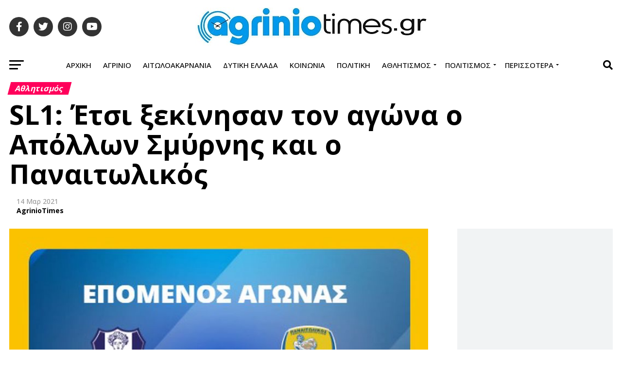

--- FILE ---
content_type: text/html; charset=UTF-8
request_url: https://www.agriniotimes.gr/sl1-etsi-xekinisan-agona-apollon-smyrnis-panaitolikos/
body_size: 20980
content:
<!DOCTYPE html>
<html lang="el">
<head>
<meta charset="UTF-8" >
<meta name="viewport" id="viewport" content="width=device-width, initial-scale=1.0, maximum-scale=5.0, minimum-scale=1.0, user-scalable=yes" />
<title>SL1: Έτσι ξεκίνησαν τον αγώνα ο Απόλλων Σμύρνης και ο Παναιτωλικός &#8211; AgrinioTimes.gr</title>
<meta name='robots' content='max-image-preview:large' />
	<style>img:is([sizes="auto" i], [sizes^="auto," i]) { contain-intrinsic-size: 3000px 1500px }</style>
	<link rel="canonical" href="https://www.agriniotimes.gr/sl1-etsi-xekinisan-agona-apollon-smyrnis-panaitolikos/">
<meta name="description" content="Τραϊανός Δέλλας και Γιώργος Παράσχος κατέληξαν στις ενδεκάδες με τις οποίες ξεκίνησαν την αναμέτρηση στο πλαίσιο της 26ης αγωνιστικής της κανονικής διάρκειας το">
<meta property="og:title" content="SL1: Έτσι ξεκίνησαν τον αγώνα ο Απόλλων Σμύρνης και ο Παναιτωλικός &#8211; AgrinioTimes.gr">
<meta property="og:type" content="article">
<meta property="og:image" content="https://www.agriniotimes.gr/wp-content/uploads/2021/03/apollonas-pan-sl1_768x500.jpg">
<meta property="og:image:width" content="768">
<meta property="og:image:height" content="500">
<meta property="og:image:alt" content="apollonas-pan-sl1_768x500">
<meta property="og:description" content="Τραϊανός Δέλλας και Γιώργος Παράσχος κατέληξαν στις ενδεκάδες με τις οποίες ξεκίνησαν την αναμέτρηση στο πλαίσιο της 26ης αγωνιστικής της κανονικής διάρκειας το">
<meta property="og:url" content="https://www.agriniotimes.gr/sl1-etsi-xekinisan-agona-apollon-smyrnis-panaitolikos/">
<meta property="og:locale" content="el">
<meta property="og:site_name" content="AgrinioTimes.gr">
<meta property="article:published_time" content="2021-03-14T19:05:03+02:00">
<meta property="article:modified_time" content="2021-03-14T19:26:56+02:00">
<meta property="og:updated_time" content="2021-03-14T19:26:56+02:00">
<meta property="article:section" content="Αθλητισμός">
<link rel='dns-prefetch' href='//fonts.googleapis.com' />
<link rel="alternate" type="application/rss+xml" title="Ροή RSS &raquo; AgrinioTimes.gr" href="https://www.agriniotimes.gr/feed/" />
<link rel="image_src" href="https://www.agriniotimes.gr/wp-content/uploads/2021/03/apollonas-pan-sl1_768x500.jpg"/>
<link rel=preload as=font type="font/woff2" crossorigin href="/wp-content/themes/zox-news/font-awesome/webfonts/fa-brands-400.woff2">
<link rel=preload as=font type="font/woff2" crossorigin href="/wp-content/themes/zox-news/font-awesome/webfonts/fa-solid-900.woff2">
<link rel=dns-prefetch href="//connect.facebook.net">
<link rel=dns-prefetch href="//onesignal.com">
<link rel=dns-prefetch href="//cmp.inmobi.com">
<link rel=dns-prefetch href="//pagead2.googlesyndication.com">
<link rel=dns-prefetch href="//jsc.mgid.com">
<link rel=dns-prefetch href="//www.googletagmanager.com">
<link rel=dns-prefetch href="//cdn.onesignal.com">

<link rel='stylesheet' id='mvp-custom-style-css' href='https://www.agriniotimes.gr/wp-content/themes/zox-news/style.min.css' media='all' />
<style id='mvp-custom-style-inline-css'>
#mvp-wallpaper {background: url() no-repeat 50% 0;}
#mvp-foot-copy a{color: #0be6af;}
#mvp-content-main p a, #mvp-content-main ul a, #mvp-content-main ol a, .mvp-post-add-main p a, .mvp-post-add-main ul a, .mvp-post-add-main ol a{box-shadow: inset 0 -4px 0 #0be6af;}
#mvp-content-main p a:hover, #mvp-content-main ul a:hover, #mvp-content-main ol a:hover, .mvp-post-add-main p a:hover, .mvp-post-add-main ul a:hover, .mvp-post-add-main ol a:hover{background: #0be6af;}
a, a:visited, .post-info-name a, .woocommerce .woocommerce-breadcrumb a{color: #ff005b;}
#mvp-side-wrap a:hover{color: #ff005b;}
.mvp-fly-top:hover, .mvp-vid-box-wrap, ul.mvp-soc-mob-list li.mvp-soc-mob-com{background: #0be6af;}
nav.mvp-fly-nav-menu ul li.menu-item-has-children:after, .mvp-feat1-left-wrap span.mvp-cd-cat, .mvp-widget-feat1-top-story span.mvp-cd-cat, .mvp-widget-feat2-left-cont span.mvp-cd-cat, .mvp-widget-dark-feat span.mvp-cd-cat, .mvp-widget-dark-sub span.mvp-cd-cat, .mvp-vid-wide-text span.mvp-cd-cat, .mvp-feat2-top-text span.mvp-cd-cat, .mvp-feat3-main-story span.mvp-cd-cat, .mvp-feat3-sub-text span.mvp-cd-cat, .mvp-feat4-main-text span.mvp-cd-cat, .woocommerce-message:before, .woocommerce-info:before, .woocommerce-message:before{color: #0be6af;}
#searchform input,.mvp-authors-name{border-bottom: 1px solid #0be6af;}
.mvp-fly-top:hover{border-top: 1px solid #0be6af;border-left: 1px solid #0be6af;border-bottom: 1px solid #0be6af;}
.woocommerce .widget_price_filter .ui-slider .ui-slider-handle, .woocommerce #respond input#submit.alt, .woocommerce a.button.alt, .woocommerce button.button.alt, .woocommerce input.button.alt, .woocommerce #respond input#submit.alt:hover, .woocommerce a.button.alt:hover, .woocommerce button.button.alt:hover, .woocommerce input.button.alt:hover{background-color: #0be6af;}
.woocommerce-error, .woocommerce-info, .woocommerce-message{border-top-color: #0be6af;}
ul.mvp-feat1-list-buts li.active span.mvp-feat1-list-but, span.mvp-widget-home-title, span.mvp-post-cat, span.mvp-feat1-pop-head{background: #ff005b;}
.woocommerce span.onsale{background-color: #ff005b;}
.mvp-widget-feat2-side-more-but, .woocommerce .star-rating span:before, span.mvp-prev-next-label, .mvp-cat-date-wrap .sticky{color: #ff005b !important;}
#mvp-main-nav-top, #mvp-fly-wrap, .mvp-soc-mob-right, #mvp-main-nav-small-cont{background: #ffffff;}
#mvp-main-nav-small .mvp-fly-but-wrap span, #mvp-main-nav-small .mvp-search-but-wrap span, .mvp-nav-top-left .mvp-fly-but-wrap span, #mvp-fly-wrap .mvp-fly-but-wrap span{background: #ffffff;}
.mvp-nav-top-right .mvp-nav-search-but,span.mvp-fly-soc-head,.mvp-soc-mob-right i,#mvp-main-nav-small span.mvp-nav-search-but,#mvp-main-nav-small .mvp-nav-menu ul li a{color: #ffffff;}
#mvp-main-nav-small .mvp-nav-menu ul li.menu-item-has-children a:after{border-color: #ffffff transparent transparent transparent;}
#mvp-nav-top-wrap span.mvp-nav-search-but:hover,#mvp-main-nav-small span.mvp-nav-search-but:hover{color: #0be6af;}
#mvp-nav-top-wrap .mvp-fly-but-wrap:hover span,#mvp-main-nav-small .mvp-fly-but-wrap:hover span,span.mvp-woo-cart-num:hover{background: #0be6af;}
#mvp-main-nav-bot-cont{background: #ffffff;}
#mvp-nav-bot-wrap .mvp-fly-but-wrap span,#mvp-nav-bot-wrap .mvp-search-but-wrap span{background: #000000;}
#mvp-nav-bot-wrap span.mvp-nav-search-but,#mvp-nav-bot-wrap .mvp-nav-menu ul li a{color: #000000;}
#mvp-nav-bot-wrap .mvp-nav-menu ul li.menu-item-has-children a:after{border-color: #000000 transparent transparent transparent;}
.mvp-nav-menu ul li:hover a{border-bottom: 5px solid #0be6af;}
#mvp-nav-bot-wrap .mvp-fly-but-wrap:hover span{background: #0be6af;}
#mvp-nav-bot-wrap span.mvp-nav-search-but:hover{color: #0be6af;}
body, .mvp-feat1-feat-text p, .mvp-feat2-top-text p, .mvp-feat3-main-text p, .mvp-feat3-sub-text p, #searchform input, .mvp-author-info-text, span.mvp-post-excerpt, .mvp-nav-menu ul li ul.sub-menu li a, nav.mvp-fly-nav-menu ul li a, .mvp-ad-label, span.mvp-feat-caption, .mvp-post-tags a, .mvp-post-tags a:visited, span.mvp-author-box-name a, #mvp-author-box-text p, .mvp-post-gallery-text p, ul.mvp-soc-mob-list li span, #comments, h3#reply-title, h2.comments, #mvp-foot-copy p, span.mvp-fly-soc-head, .mvp-post-tags-header, span.mvp-prev-next-label, span.mvp-post-add-link-but, #mvp-comments-button a, #mvp-comments-button span.mvp-comment-but-text, .woocommerce ul.product_list_widget span.product-title, .woocommerce ul.product_list_widget li a, .woocommerce #reviews #comments ol.commentlist li .comment-text p.meta, .woocommerce div.product p.price, .woocommerce div.product p.price ins, .woocommerce div.product p.price del, .woocommerce ul.products li.product .price del, .woocommerce ul.products li.product .price ins, .woocommerce ul.products li.product .price, .woocommerce #respond input#submit, .woocommerce a.button, .woocommerce button.button, .woocommerce input.button, .woocommerce .widget_price_filter .price_slider_amount .button, .woocommerce span.onsale, .woocommerce-review-link, #woo-content p.woocommerce-result-count, .woocommerce div.product .woocommerce-tabs ul.tabs li a, a.mvp-inf-more-but, span.mvp-cont-read-but, span.mvp-cd-cat, span.mvp-cd-date, .mvp-feat4-main-text p, span.mvp-woo-cart-num, span.mvp-widget-home-title2, .wp-caption, #mvp-content-main p.wp-caption-text, .gallery-caption, .mvp-post-add-main p.wp-caption-text, #bbpress-forums, #bbpress-forums p, .protected-post-form input, #mvp-feat6-text p{font-family: 'Open Sans', sans-serif;}
.mvp-blog-story-text p, span.mvp-author-page-desc, #mvp-404 p, .mvp-widget-feat1-bot-text p, .mvp-widget-feat2-left-text p, .mvp-flex-story-text p, .mvp-search-text p, #mvp-content-main p, .mvp-post-add-main p, #mvp-content-main ul li, #mvp-content-main ol li, .rwp-summary, .rwp-u-review__comment, .mvp-feat5-mid-main-text p, .mvp-feat5-small-main-text p, #mvp-content-main .wp-block-button__link, .wp-block-audio figcaption, .wp-block-video figcaption, .wp-block-embed figcaption, .wp-block-verse pre, pre.wp-block-verse{font-family: 'Open Sans', sans-serif;}
.mvp-nav-menu ul li a,#mvp-foot-menu ul li a{font-family: 'Open Sans', sans-serif;}
.mvp-feat1-sub-text h2, .mvp-feat1-pop-text h2, .mvp-feat1-list-text h2, .mvp-widget-feat1-top-text h2, .mvp-widget-feat1-bot-text h2, .mvp-widget-dark-feat-text h2, .mvp-widget-dark-sub-text h2, .mvp-widget-feat2-left-text h2, .mvp-widget-feat2-right-text h2, .mvp-blog-story-text h2, .mvp-flex-story-text h2, .mvp-vid-wide-more-text p, .mvp-prev-next-text p, .mvp-related-text, .mvp-post-more-text p, h2.mvp-authors-latest a, .mvp-feat2-bot-text h2, .mvp-feat3-sub-text h2, .mvp-feat3-main-text h2, .mvp-feat4-main-text h2, .mvp-feat5-text h2, .mvp-feat5-mid-main-text h2, .mvp-feat5-small-main-text h2, .mvp-feat5-mid-sub-text h2, #mvp-feat6-text h2, .alp-related-posts-wrapper .alp-related-post .post-title{font-family: 'Open Sans', sans-serif;}
.mvp-feat2-top-text h2, .mvp-feat1-feat-text h2, h1.mvp-post-title, h1.mvp-post-title-wide, .mvp-drop-nav-title h4, #mvp-content-main blockquote p, .mvp-post-add-main blockquote p, #mvp-content-main p.has-large-font-size, #mvp-404 h1, #woo-content h1.page-title, .woocommerce div.product .product_title, .woocommerce ul.products li.product h3, .alp-related-posts .current .post-title{font-family: 'Open Sans', sans-serif;}
span.mvp-feat1-pop-head, .mvp-feat1-pop-text:before, span.mvp-feat1-list-but, span.mvp-widget-home-title, .mvp-widget-feat2-side-more, span.mvp-post-cat, span.mvp-page-head, h1.mvp-author-top-head, .mvp-authors-name, #mvp-content-main h1, #mvp-content-main h2, #mvp-content-main h3, #mvp-content-main h4, #mvp-content-main h5, #mvp-content-main h6, .woocommerce .related h2, .woocommerce div.product .woocommerce-tabs .panel h2, .woocommerce div.product .product_title, .mvp-feat5-side-list .mvp-feat1-list-img:after{font-family: 'Open Sans', sans-serif;}
span.mvp-nav-soc-but,ul.mvp-fly-soc-list li a,span.mvp-woo-cart-num{background:rgba(0,0,0,.8);}
span.mvp-woo-cart-icon{color:rgba(0,0,0,.8);}
nav.mvp-fly-nav-menu ul li,nav.mvp-fly-nav-menu ul li ul.sub-menu{border-top:1px solid rgba(0,0,0,.1);}
nav.mvp-fly-nav-menu ul li a{color:#000;}
.mvp-drop-nav-title h4{color:#000;}
#mvp-leader-wrap{position:relative;}
#mvp-site-main{margin-top:0;}
#mvp-leader-wrap{top:0 !important;}
.alp-advert{display: none;}
.alp-related-posts-wrapper .alp-related-posts .current{margin: 0 0 10px;}
</style>
<link rel='stylesheet' id='mvp-reset-css' href='https://www.agriniotimes.gr/wp-content/themes/zox-news/css/reset.min.css' media='all' />
<link rel='stylesheet' id='fontawesome-css' href='https://www.agriniotimes.gr/wp-content/themes/zox-news/font-awesome/css/all.min.css' media='all' />
<link rel='stylesheet' id='mvp-fonts-css' href='//fonts.googleapis.com/css?family=Open+Sans%3A300%2C400%2C500%2C600%2C700%7COpen+Sans%3A300%2C400%2C500%2C600%2C700%7COpen+Sans%3A300%2C400%2C500%2C600%2C700%7COpen+Sans%3A300%2C400%2C500%2C600%2C700%7COpen+Sans%3A300%2C400%2C500%2C600%2C700%7COpen+Sans%3A300%2C400%2C500%2C600%2C700%26subset%3Dlatin%2Cgreek%26display%3Dswap' media='all' />
<link rel='stylesheet' id='mvp-media-queries-css' href='https://www.agriniotimes.gr/wp-content/themes/zox-news/css/media-queries.min.css' media='all' />
<link rel='stylesheet' id='latest-posts-style-css' href='https://www.agriniotimes.gr/wp-content/plugins/latest-posts/assets/css/style.css' media='all' />
<link rel='stylesheet' id='custom-css' href='https://www.agriniotimes.gr/wp-content/themes/zox-news/custom.css?ver=1762647316' media='all' />
<link rel=apple-touch-icon href="https://www.agriniotimes.gr/wp-content/uploads/2024/09/apple-touch-icon.png">
<script async src="https://www.agriniotimes.gr/choicetag.js?v=202505070300"></script>
<meta name="google-adsense-account" content="ca-pub-2330001436023156">
<script async src="https://pagead2.googlesyndication.com/pagead/js/adsbygoogle.js?client=ca-pub-2330001436023156" crossorigin="anonymous"></script>
<script src="https://jsc.mgid.com/site/984240.js" async></script>
<meta name="facebook-domain-verification" content="9fq3uldgooli4793tzw6op2yyopw43" />
  <script src="https://cdn.onesignal.com/sdks/web/v16/OneSignalSDK.page.js" defer></script>
  <script>
          window.OneSignalDeferred = window.OneSignalDeferred || [];
          OneSignalDeferred.push(async function(OneSignal) {
            await OneSignal.init({
              appId: "4ba825ae-c078-4e07-bf65-1faf883b91cb",
              serviceWorkerOverrideForTypical: true,
              path: "https://www.agriniotimes.gr/wp-content/plugins/onesignal-free-web-push-notifications/sdk_files/",
              serviceWorkerParam: { scope: "/wp-content/plugins/onesignal-free-web-push-notifications/sdk_files/push/onesignal/" },
              serviceWorkerPath: "OneSignalSDKWorker.js",
            });
          });

          // Unregister the legacy OneSignal service worker to prevent scope conflicts
          if (navigator.serviceWorker) {
            navigator.serviceWorker.getRegistrations().then((registrations) => {
              // Iterate through all registered service workers
              registrations.forEach((registration) => {
                // Check the script URL to identify the specific service worker
                if (registration.active && registration.active.scriptURL.includes('OneSignalSDKWorker.js.php')) {
                  // Unregister the service worker
                  registration.unregister().then((success) => {
                    if (success) {
                      console.log('OneSignalSW: Successfully unregistered:', registration.active.scriptURL);
                    } else {
                      console.log('OneSignalSW: Failed to unregister:', registration.active.scriptURL);
                    }
                  });
                }
              });
            }).catch((error) => {
              console.error('Error fetching service worker registrations:', error);
            });
        }
        </script>
<meta name="generator" content="performant-translations 1.2.0">
<!--Global site tag (gtag.js)-->
<script async src="https://www.googletagmanager.com/gtag/js?id=G-85PDJEYSCE"></script>
<script>window.dataLayer = window.dataLayer || [];
function gtag(){dataLayer.push(arguments);}
gtag("js", new Date());
gtag("config","G-85PDJEYSCE");
</script>
<!-- Facebook Pixel Code -->
<script>
!function(f,b,e,v,n,t,s)
{if(f.fbq)return;n=f.fbq=function(){n.callMethod?
n.callMethod.apply(n,arguments):n.queue.push(arguments)};
if(!f._fbq)f._fbq=n;n.push=n;n.loaded=!0;n.version='2.0';
n.queue=[];t=b.createElement(e);t.async=!0;
t.src=v;s=b.getElementsByTagName(e)[0];
s.parentNode.insertBefore(t,s)}(window,document,'script',
'https://connect.facebook.net/en_US/fbevents.js');
fbq('init', '1360494595124718');
fbq('track', 'PageView');
</script>
</head>
<body class="wp-singular post-template-default single single-post postid-386835 single-format-standard wp-embed-responsive wp-theme-zox-news">
<noscript><img height="1" width="1" src="https://www.facebook.com/tr?id=1360494595124718&ev=PageView&noscript=1"/></noscript>
<!-- End Facebook Pixel Code -->
<div id="mvp-fly-wrap">
<div id="mvp-fly-menu-top" class="left relative">
<div class="mvp-fly-top-out left relative">
<div class="mvp-fly-top-in">
<div id="mvp-fly-logo" class="left relative">
<a href="https://www.agriniotimes.gr/"><img src="https://www.agriniotimes.gr/wp-content/uploads/2024/09/output-onlinepngtools2.png" alt="AgrinioTimes.gr" data-rjs="2" /></a>
</div>
</div>
<div class="mvp-fly-but-wrap mvp-fly-but-menu mvp-fly-but-click">
<span></span>
<span></span>
<span></span>
<span></span>
</div>
</div>
</div>
<div id="mvp-fly-menu-wrap">
<nav class="mvp-fly-nav-menu left relative">
<div class="menu-fly-out-menu-container"><ul id="menu-fly-out-menu" class="menu"><li id="menu-item-626140" class="menu-item menu-item-type-post_type menu-item-object-page menu-item-home menu-item-626140"><a href="https://www.agriniotimes.gr/">Αρχική</a></li><li id="menu-item-626139" class="menu-item menu-item-type-post_type menu-item-object-page current_page_parent menu-item-626139"><a href="https://www.agriniotimes.gr/archive/">Αρχείο</a></li><li id="menu-item-626113" class="menu-item menu-item-type-post_type menu-item-object-page menu-item-626113"><a href="https://www.agriniotimes.gr/epikoinonia/">Επικοινωνία</a></li><li id="menu-item-626114" class="menu-item menu-item-type-post_type menu-item-object-page menu-item-626114"><a href="https://www.agriniotimes.gr/oroi-xrisis/">Όροι Χρήσης</a></li><li id="menu-item-626115" class="menu-item menu-item-type-post_type menu-item-object-page menu-item-626115"><a href="https://www.agriniotimes.gr/sitemap/">Πλοήγηση</a></li><li id="menu-item-626116" class="menu-item menu-item-type-post_type menu-item-object-page menu-item-626116"><a href="https://www.agriniotimes.gr/tautotita-istotopou/">Ταυτότητα ιστότοπου</a></li><li id="menu-item-626117" class="menu-item menu-item-type-custom menu-item-object-custom menu-item-has-children menu-item-626117"><a>Ενότητες</a><ul class="sub-menu"><li id="menu-item-626125" class="menu-item menu-item-type-taxonomy menu-item-object-category menu-item-626125"><a href="https://www.agriniotimes.gr/category/west-greece/">Δυτική Ελλάδα</a></li><li id="menu-item-626121" class="menu-item menu-item-type-taxonomy menu-item-object-category menu-item-626121"><a href="https://www.agriniotimes.gr/category/aitoloakarnania/">Αιτωλοακαρνανία</a></li><li id="menu-item-626128" class="menu-item menu-item-type-taxonomy menu-item-object-category menu-item-626128"><a href="https://www.agriniotimes.gr/category/agrinio/">Αγρίνιο</a></li><li id="menu-item-626363" class="menu-item menu-item-type-taxonomy menu-item-object-category menu-item-626363"><a href="https://www.agriniotimes.gr/category/epikairotita/">Επικαιρότητα</a></li><li id="menu-item-626118" class="menu-item menu-item-type-taxonomy menu-item-object-category menu-item-626118"><a href="https://www.agriniotimes.gr/category/media-lifestyle/">Media-Lifestyle</a></li><li id="menu-item-626120" class="menu-item menu-item-type-taxonomy menu-item-object-category current-post-ancestor current-menu-parent current-post-parent menu-item-626120"><a href="https://www.agriniotimes.gr/category/athletics/">Αθλητισμός</a></li><li id="menu-item-626122" class="menu-item menu-item-type-taxonomy menu-item-object-category menu-item-626122"><a href="https://www.agriniotimes.gr/category/other-news/">Άλλες Ειδήσεις</a></li><li id="menu-item-626123" class="menu-item menu-item-type-taxonomy menu-item-object-category menu-item-626123"><a href="https://www.agriniotimes.gr/category/articles-views/">Άρθρα-Απόψεις</a></li><li id="menu-item-626124" class="menu-item menu-item-type-taxonomy menu-item-object-category menu-item-626124"><a href="https://www.agriniotimes.gr/category/world-news/">Διεθνή</a></li><li id="menu-item-626126" class="menu-item menu-item-type-taxonomy menu-item-object-category menu-item-626126"><a href="https://www.agriniotimes.gr/category/parapolitika/">Εγκεφαλογράφημα</a></li><li id="menu-item-626127" class="menu-item menu-item-type-taxonomy menu-item-object-category menu-item-626127"><a href="https://www.agriniotimes.gr/category/news-news/">Ειδήσεις</a></li><li id="menu-item-626129" class="menu-item menu-item-type-taxonomy menu-item-object-category menu-item-626129"><a href="https://www.agriniotimes.gr/category/epikairotita/">Επικαιρότητα</a></li><li id="menu-item-626130" class="menu-item menu-item-type-taxonomy menu-item-object-category menu-item-626130"><a href="https://www.agriniotimes.gr/category/ekpompes/">Εκπομπές</a></li><li id="menu-item-626131" class="menu-item menu-item-type-taxonomy menu-item-object-category menu-item-626131"><a href="https://www.agriniotimes.gr/category/sciences/">Επιστήμες</a></li><li id="menu-item-626132" class="menu-item menu-item-type-taxonomy menu-item-object-category menu-item-626132"><a href="https://www.agriniotimes.gr/category/society/">Κοινωνία</a></li><li id="menu-item-626133" class="menu-item menu-item-type-taxonomy menu-item-object-category menu-item-626133"><a href="https://www.agriniotimes.gr/category/economy/">Οικονομία</a></li><li id="menu-item-626134" class="menu-item menu-item-type-taxonomy menu-item-object-category menu-item-626134"><a href="https://www.agriniotimes.gr/category/surroundings/">Περιβάλλον</a></li><li id="menu-item-626135" class="menu-item menu-item-type-taxonomy menu-item-object-category menu-item-626135"><a href="https://www.agriniotimes.gr/category/policy/">Πολιτική</a></li><li id="menu-item-626136" class="menu-item menu-item-type-taxonomy menu-item-object-category menu-item-626136"><a href="https://www.agriniotimes.gr/category/civilization/">Πολιτισμός</a></li><li id="menu-item-626137" class="menu-item menu-item-type-taxonomy menu-item-object-category menu-item-626137"><a href="https://www.agriniotimes.gr/category/synenteuxeis/">Συνεντεύξεις</a></li><li id="menu-item-626138" class="menu-item menu-item-type-taxonomy menu-item-object-category menu-item-626138"><a href="https://www.agriniotimes.gr/category/health/">Υγεία</a></li></ul></li></ul></div></nav>
</div>
<div id="mvp-fly-soc-wrap">
<span class="mvp-fly-soc-head">Connect with us</span>
<ul class="mvp-fly-soc-list left relative">
<li><a href="https://www.facebook.com/AgrinioTimes.gr" target="_blank" class="fab fa-facebook-f"></a></li>
<li><a href="https://twitter.com/agriniotimes" target="_blank" class="fab fa-twitter"></a></li>
<li><a href="https://www.instagram.com/agriniotimes.gr" target="_blank" class="fab fa-instagram"></a></li>
<li><a href="https://www.youtube.com/channel/UCyWsrhvyRGd8Ru-p-uUWjRA" target="_blank" class="fab fa-youtube"></a></li>
</ul>
</div>
</div><div id="mvp-site" class="left relative">
<div id="mvp-search-wrap">
<div id="mvp-search-box">
<form method="get" id="searchform" action="https://www.agriniotimes.gr/">
<input type="text" name="s" id="s" value="Search" onfocus='if (this.value == "Search") { this.value = ""; }' onblur='if (this.value == "") { this.value = "Search"; }' />
<input type="hidden" id="searchsubmit" value="Search" />
</form></div>
<div class="mvp-search-but-wrap mvp-search-click">
<span></span>
<span></span>
</div>
</div>
<div id="mvp-site-wall" class="left relative">
<div id="mvp-site-main" class="left relative">
<header id="mvp-main-head-wrap" class="left relative">
<nav id="mvp-main-nav-wrap" class="left relative">
<div id="mvp-main-nav-top" class="left relative">
<div class="mvp-main-box">
<div id="mvp-nav-top-wrap" class="left relative">
<div class="mvp-nav-top-right-out left relative">
<div class="mvp-nav-top-right-in">
<div class="mvp-nav-top-cont left relative">
<div class="mvp-nav-top-left-out relative">
<div class="mvp-nav-top-left">
<div class="mvp-nav-soc-wrap">
<a href="https://www.facebook.com/AgrinioTimes.gr" target="_blank"><span class="mvp-nav-soc-but fab fa-facebook-f"></span></a>
<a href="https://twitter.com/agriniotimes" target="_blank"><span class="mvp-nav-soc-but fab fa-twitter"></span></a>
<a href="https://www.instagram.com/agriniotimes.gr" target="_blank"><span class="mvp-nav-soc-but fab fa-instagram"></span></a>
<a href="https://www.youtube.com/channel/UCyWsrhvyRGd8Ru-p-uUWjRA" target="_blank"><span class="mvp-nav-soc-but fab fa-youtube"></span></a>
</div>
<div class="mvp-fly-but-wrap mvp-fly-but-click left relative">
<span></span>
<span></span>
<span></span>
<span></span>
</div>
</div>
<div class="mvp-nav-top-left-in">
<div class="mvp-nav-top-mid left relative" itemscope itemtype="http://schema.org/Organization">
<a class="mvp-nav-logo-reg" itemprop="url" href="https://www.agriniotimes.gr/"><img itemprop="logo" src="https://www.agriniotimes.gr/wp-content/uploads/2024/09/logo-476x79-2-1-1.jpg" alt="AgrinioTimes.gr" data-rjs="2" /></a>
<a class="mvp-nav-logo-small" href="https://www.agriniotimes.gr/"><img src="https://www.agriniotimes.gr/wp-content/uploads/2024/09/output-onlinepngtools2.png" alt="AgrinioTimes.gr" data-rjs="2" /></a>
<h2 class="mvp-logo-title">AgrinioTimes.gr</h2>
<div class="mvp-drop-nav-title left">
<h4>SL1: Έτσι ξεκίνησαν τον αγώνα ο Απόλλων Σμύρνης και ο Παναιτωλικός</h4>
</div>
</div>
</div>
</div>
</div>
</div>
<div class="mvp-nav-top-right">
<span class="mvp-nav-search-but fa fa-search fa-2 mvp-search-click"></span>
</div>
</div>
</div>
</div>
</div>
<div id="mvp-main-nav-bot" class="left relative">
<div id="mvp-main-nav-bot-cont" class="left">
<div class="mvp-main-box">
<div id="mvp-nav-bot-wrap" class="left">
<div class="mvp-nav-bot-right-out left">
<div class="mvp-nav-bot-right-in">
<div class="mvp-nav-bot-cont left">
<div class="mvp-nav-bot-left-out">
<div class="mvp-nav-bot-left left relative">
<div class="mvp-fly-but-wrap mvp-fly-but-click left relative">
<span></span>
<span></span>
<span></span>
<span></span>
</div>
</div>
<div class="mvp-nav-bot-left-in">
<div class="mvp-nav-menu left">
<div class="menu-main-container"><ul id="menu-main" class="menu"><li id="menu-item-626143" class="menu-item menu-item-type-post_type menu-item-object-page menu-item-home menu-item-626143"><a href="https://www.agriniotimes.gr/">Αρχική</a></li><li id="menu-item-168355" class="menu-item menu-item-type-taxonomy menu-item-object-category menu-item-168355"><a href="https://www.agriniotimes.gr/category/agrinio/">Αγρίνιο</a></li><li id="menu-item-168353" class="menu-item menu-item-type-taxonomy menu-item-object-category menu-item-168353"><a href="https://www.agriniotimes.gr/category/aitoloakarnania/">Αιτωλοακαρνανία</a></li><li id="menu-item-168354" class="menu-item menu-item-type-taxonomy menu-item-object-category menu-item-168354"><a href="https://www.agriniotimes.gr/category/west-greece/">Δυτική Ελλάδα</a></li><li id="menu-item-168357" class="menu-item menu-item-type-taxonomy menu-item-object-category menu-item-168357"><a href="https://www.agriniotimes.gr/category/society/">Κοινωνία</a></li><li id="menu-item-346288" class="menu-item menu-item-type-taxonomy menu-item-object-category menu-item-346288"><a href="https://www.agriniotimes.gr/category/policy/">Πολιτική</a></li><li id="menu-item-168346" class="menu-item menu-item-type-taxonomy menu-item-object-category current-post-ancestor current-menu-parent current-post-parent menu-item-has-children menu-item-168346"><a href="https://www.agriniotimes.gr/category/athletics/">Αθλητισμός</a><ul class="sub-menu"><li id="menu-item-168352" class="menu-item menu-item-type-taxonomy menu-item-object-category menu-item-168352"><a href="https://www.agriniotimes.gr/category/athletics/local-sports/">Τοπικός</a></li><li id="menu-item-168350" class="menu-item menu-item-type-taxonomy menu-item-object-category current-post-ancestor current-menu-parent current-post-parent menu-item-168350"><a href="https://www.agriniotimes.gr/category/athletics/podosfairo/">Ποδόσφαιρο</a></li><li id="menu-item-168349" class="menu-item menu-item-type-taxonomy menu-item-object-category menu-item-168349"><a href="https://www.agriniotimes.gr/category/athletics/basket/">Μπάσκετ</a></li><li id="menu-item-168348" class="menu-item menu-item-type-taxonomy menu-item-object-category menu-item-168348"><a href="https://www.agriniotimes.gr/category/athletics/sports/">Sports</a></li><li id="menu-item-168347" class="menu-item menu-item-type-taxonomy menu-item-object-category menu-item-168347"><a href="https://www.agriniotimes.gr/category/athletics/auto-moto/">Auto-Moto</a></li><li id="menu-item-168351" class="menu-item menu-item-type-taxonomy menu-item-object-category menu-item-168351"><a href="https://www.agriniotimes.gr/category/athletics/stoixima/">Στοίχημα</a></li></ul></li><li id="menu-item-168359" class="menu-item menu-item-type-taxonomy menu-item-object-category menu-item-has-children menu-item-168359"><a href="https://www.agriniotimes.gr/category/civilization/">Πολιτισμός</a><ul class="sub-menu"><li id="menu-item-168360" class="menu-item menu-item-type-taxonomy menu-item-object-category menu-item-168360"><a href="https://www.agriniotimes.gr/category/civilization/events/">Εκδηλώσεις</a></li><li id="menu-item-168361" class="menu-item menu-item-type-taxonomy menu-item-object-category menu-item-168361"><a href="https://www.agriniotimes.gr/category/civilization/theater/">Θέατρο</a></li><li id="menu-item-168362" class="menu-item menu-item-type-taxonomy menu-item-object-category menu-item-168362"><a href="https://www.agriniotimes.gr/category/civilization/movie/">Κινηματογράφος</a></li><li id="menu-item-168363" class="menu-item menu-item-type-taxonomy menu-item-object-category menu-item-168363"><a href="https://www.agriniotimes.gr/category/civilization/music/">Μουσική</a></li><li id="menu-item-168364" class="menu-item menu-item-type-taxonomy menu-item-object-category menu-item-168364"><a href="https://www.agriniotimes.gr/category/civilization/art/">Τέχνη</a></li></ul></li><li id="menu-item-168365" class="ico-item menu-item menu-item-type-custom menu-item-object-custom menu-item-has-children menu-item-168365"><a>Περισσότερα</a><ul class="sub-menu"><li id="menu-item-626364" class="menu-item menu-item-type-taxonomy menu-item-object-category menu-item-626364"><a href="https://www.agriniotimes.gr/category/epikairotita/">Επικαιρότητα</a></li><li id="menu-item-168366" class="menu-item menu-item-type-taxonomy menu-item-object-category menu-item-168366"><a href="https://www.agriniotimes.gr/category/economy/">Οικονομία</a></li><li id="menu-item-172488" class="menu-item menu-item-type-taxonomy menu-item-object-category menu-item-172488"><a href="https://www.agriniotimes.gr/category/world-news/">Διεθνή</a></li><li id="menu-item-168374" class="menu-item menu-item-type-taxonomy menu-item-object-category menu-item-168374"><a href="https://www.agriniotimes.gr/category/articles-views/">Άρθρα-Απόψεις</a></li><li id="menu-item-168376" class="menu-item menu-item-type-taxonomy menu-item-object-category menu-item-168376"><a href="https://www.agriniotimes.gr/category/sciences/">Επιστήμες</a></li><li id="menu-item-168345" class="menu-item menu-item-type-taxonomy menu-item-object-category menu-item-168345"><a href="https://www.agriniotimes.gr/category/media-lifestyle/">Media-Lifestyle</a></li><li id="menu-item-250387" class="menu-item menu-item-type-taxonomy menu-item-object-category menu-item-250387"><a href="https://www.agriniotimes.gr/category/other-news/">Άλλες Ειδήσεις</a></li></ul></li></ul></div></div>
</div>
</div>
</div>
</div>
<div class="mvp-nav-bot-right left relative">
<span class="mvp-nav-search-but fa fa-search fa-2 mvp-search-click"></span>
</div>
</div>
</div>
</div>
</div>
</div>
</nav>
</header>
<div id="mvp-main-body-wrap" class="left relative"><article id="mvp-article-wrap" itemscope itemtype="http://schema.org/NewsArticle">
<link itemprop="mainEntityOfPage" href="https://www.agriniotimes.gr/sl1-etsi-xekinisan-agona-apollon-smyrnis-panaitolikos/">
<div id="mvp-article-cont" class="left relative">
<div class="mvp-main-box">
<div id="mvp-post-main" class="left relative">
<header id="mvp-post-head" class="left relative">
<h3 class="mvp-post-cat left relative"><a class="mvp-post-cat-link" href="https://www.agriniotimes.gr/category/athletics/"><span class="mvp-post-cat left">Αθλητισμός</span></a></h3>
<h1 class="mvp-post-title left entry-title" itemprop="headline">SL1: Έτσι ξεκίνησαν τον αγώνα ο Απόλλων Σμύρνης και ο Παναιτωλικός</h1>
<div class="mvp-author-info-wrap left relative">
<div class="mvp-author-info-thumb left relative">
</div><!--mvp-author-info-thumb-->
<div class="mvp-author-info-text left relative">
<div class="mvp-author-info-date left relative">
<span class="mvp-post-date updated"><time class="post-date updated" itemprop="datePublished" datetime="2021-03-14T19:05:03+02:00">14 Μαρ 2021</time></span>
<meta itemprop="dateModified" content="2021-03-14T19:26:56+02:00"/>
</div><!--mvp-author-info-date-->
<div class="mvp-author-info-name left relative" itemprop="author" itemscope itemtype="https://schema.org/Person">
<span class="author-name vcard fn author" itemprop="url name"><a href="https://www.agriniotimes.gr/author/admin/" title="Άρθρα του/της AgrinioTimes" rel="author">AgrinioTimes</a></span> </div><!--mvp-author-info-name-->
</div><!--mvp-author-info-text-->
</div><!--mvp-author-info-wrap-->
</header>
<div class="mvp-post-main-out left relative">
<div class="mvp-post-main-in">
<div id="mvp-post-content" class="left relative">
<div id="mvp-post-feat-img" class="full-img left relative mvp-post-feat-img-wide2" itemprop="image" itemscope itemtype="https://schema.org/ImageObject">
<img width="768" height="500" src="https://www.agriniotimes.gr/wp-content/uploads/2021/03/apollonas-pan-sl1_768x500.jpg" class="attachment- size- wp-post-image" alt="" decoding="async" fetchpriority="high" /><meta itemprop="url" content="https://www.agriniotimes.gr/wp-content/uploads/2021/03/apollonas-pan-sl1_768x500.jpg">
<meta itemprop="width" content="768">
<meta itemprop="height" content="500">
</div><!--mvp-post-feat-img-->
<div id="mvp-content-wrap" class="left relative">
<div class="mvp-post-soc-out right relative">
<div class="mvp-post-soc-wrap left relative">
<ul class="mvp-post-soc-list left relative">
<a href="#" onclick="window.open('http://www.facebook.com/sharer.php?u=https://www.agriniotimes.gr/sl1-etsi-xekinisan-agona-apollon-smyrnis-panaitolikos/&amp;t=SL1: Έτσι ξεκίνησαν τον αγώνα ο Απόλλων Σμύρνης και ο Παναιτωλικός', 'facebookShare', 'width=626,height=436'); return false;" title="Share on Facebook">
<li class="mvp-post-soc-fb">
<i class="fab fa-facebook-f" aria-hidden="true"></i>
</li>
</a>
<a href="#" onclick="window.open('http://twitter.com/intent/tweet?text=SL1: Έτσι ξεκίνησαν τον αγώνα ο Απόλλων Σμύρνης και ο Παναιτωλικός -&amp;url=https://www.agriniotimes.gr/sl1-etsi-xekinisan-agona-apollon-smyrnis-panaitolikos/', 'twitterShare', 'width=626,height=436'); return false;" title="Tweet This Post">
<li class="mvp-post-soc-twit">
<i class="fab fa-twitter" aria-hidden="true"></i>
</li>
</a>
<a href="#" onclick="window.open('http://pinterest.com/pin/create/button/?url=https://www.agriniotimes.gr/sl1-etsi-xekinisan-agona-apollon-smyrnis-panaitolikos/&amp;media=https://www.agriniotimes.gr/wp-content/uploads/2021/03/apollonas-pan-sl1_768x500.jpg&amp;description=SL1: Έτσι ξεκίνησαν τον αγώνα ο Απόλλων Σμύρνης και ο Παναιτωλικός', 'pinterestShare', 'width=750,height=350'); return false;" title="Pin This Post">
<li class="mvp-post-soc-pin">
<i class="fab fa-pinterest-p" aria-hidden="true"></i>
</li>
</a>
<a href="mailto:?subject=SL1: Έτσι ξεκίνησαν τον αγώνα ο Απόλλων Σμύρνης και ο Παναιτωλικός&amp;BODY=I found this article interesting and thought of sharing it with you. Check it out: https://www.agriniotimes.gr/sl1-etsi-xekinisan-agona-apollon-smyrnis-panaitolikos/">
<li class="mvp-post-soc-email">
<i class="fa fa-envelope" aria-hidden="true"></i>
</li>
</a>
</ul>
</div><!--mvp-post-soc-wrap-->
<div id="mvp-soc-mob-wrap">
<div class="mvp-soc-mob-out left relative">
<div class="mvp-soc-mob-in">
<div class="mvp-soc-mob-left left relative">
<ul class="mvp-soc-mob-list left relative">
<a href="#" onclick="window.open('http://www.facebook.com/sharer.php?u=https://www.agriniotimes.gr/sl1-etsi-xekinisan-agona-apollon-smyrnis-panaitolikos/&amp;t=SL1: Έτσι ξεκίνησαν τον αγώνα ο Απόλλων Σμύρνης και ο Παναιτωλικός', 'facebookShare', 'width=626,height=436'); return false;" title="Share on Facebook">
<li class="mvp-soc-mob-fb">
<i class="fab fa-facebook-f" aria-hidden="true"></i><span class="mvp-soc-mob-fb">Share</span>
</li>
</a>
<a href="#" onclick="window.open('http://twitter.com/share?text=SL1: Έτσι ξεκίνησαν τον αγώνα ο Απόλλων Σμύρνης και ο Παναιτωλικός -&amp;url=https://www.agriniotimes.gr/sl1-etsi-xekinisan-agona-apollon-smyrnis-panaitolikos/', 'twitterShare', 'width=626,height=436'); return false;" title="Tweet This Post">
<li class="mvp-soc-mob-twit">
<i class="fab fa-twitter" aria-hidden="true"></i><span class="mvp-soc-mob-fb">Tweet</span>
</li>
</a>
<a href="#" onclick="window.open('http://pinterest.com/pin/create/button/?url=https://www.agriniotimes.gr/sl1-etsi-xekinisan-agona-apollon-smyrnis-panaitolikos/&amp;media=https://www.agriniotimes.gr/wp-content/uploads/2021/03/apollonas-pan-sl1_768x500.jpg&amp;description=SL1: Έτσι ξεκίνησαν τον αγώνα ο Απόλλων Σμύρνης και ο Παναιτωλικός', 'pinterestShare', 'width=750,height=350'); return false;" title="Pin This Post">
<li class="mvp-soc-mob-pin">
<i class="fab fa-pinterest-p" aria-hidden="true"></i>
</li>
</a>
<a href="mailto:?subject=SL1: Έτσι ξεκίνησαν τον αγώνα ο Απόλλων Σμύρνης και ο Παναιτωλικός&amp;BODY=I found this article interesting and thought of sharing it with you. Check it out: https://www.agriniotimes.gr/sl1-etsi-xekinisan-agona-apollon-smyrnis-panaitolikos/">
<li class="mvp-soc-mob-email">
<i class="fa fa-envelope" aria-hidden="true"></i>
</li>
</a>
</ul>
</div><!--mvp-soc-mob-left-->
</div><!--mvp-soc-mob-in-->
<div class="mvp-soc-mob-right left relative">
<i class="fa fa-ellipsis-h" aria-hidden="true"></i>
</div><!--mvp-soc-mob-right-->
</div><!--mvp-soc-mob-out-->
</div><!--mvp-soc-mob-wrap-->
<div class="mvp-post-soc-in">
<div id="mvp-content-body" class="left relative">
<div id="mvp-content-body-top" class="left relative">
<div id="mvp-content-main" class="left relative">
<div class="8f73dc6d570d71d5cc1cbc072c0fa135" data-index="3" style="float: none; margin:10px 0 10px 0; text-align:center;">
<!-- In Article Widget -->
<div data-type="_mgwidget" data-widget-id="1673143"></div><script>(function(w,q){w[q]=w[q]||[];w[q].push(["_mgc.load"])})(window,"_mgq");</script>
</div>
<p style="padding-left: 40px;"><strong>Τραϊανός Δέλλας και Γιώργος Παράσχος κατέληξαν στις ενδεκάδες με τις οποίες ξεκίνησαν την αναμέτρηση στο πλαίσιο της 26ης αγωνιστικής της κανονικής διάρκειας του πρωταθλήματος της Super League 1.</strong></p><div class="8f73dc6d570d71d5cc1cbc072c0fa135" data-index="7" style="float: none; margin:10px 0 10px 0; text-align:center;">
<!-- Revive Adserver Javascript Tag - Generated with Revive Adserver v5.5.2 UPD20251023 -->
<script type='text/javascript'><!--//<![CDATA[
var m3_u = (location.protocol=='https:'?'https://adserver.cleon.tv/www/delivery/ajs.php':'http://adserver.cleon.tv/www/delivery/ajs.php');
var m3_r = Math.floor(Math.random()*99999999999);
if (!document.MAX_used) document.MAX_used = ',';
document.write ("<scr"+"ipt type='text/javascript' src='"+m3_u);
document.write ("?zoneid=1292");
document.write ('&cb=' + m3_r);
if (document.MAX_used != ',') document.write ("&exclude=" + document.MAX_used);
document.write (document.charset ? '&charset='+document.charset : (document.characterSet ? '&charset='+document.characterSet : ''));
document.write ("&loc=" + escape(window.location));
if (document.referrer) document.write ("&referer=" + escape(document.referrer));
if (document.context) document.write ("&context=" + escape(document.context));
document.write ("'><\/scr"+"ipt>");
//]]&gt;--></script><noscript><a href='https://adserver.cleon.tv/www/delivery/ck.php?n=a9717038&cb=INSERT_RANDOM_NUMBER_HERE' target='_blank'><img src='https://adserver.cleon.tv/www/delivery/avw.php?zoneid=1292&cb=INSERT_RANDOM_NUMBER_HERE&n=a9717038' border='0' alt='' /></a></noscript>
</div>

<p><strong>Παναιτωλικός (Τραϊανός Δέλλας)</strong>: Μελίσσας – Τσιγγάρας, Κωνσταντόπουλος, Βάντερσον, Περέιρα – Ντάλσιο, Ντίας, Εντινγκά, Μάζουρεκ – Ματσόλα, Καρέλης.</p>
<p><strong>Στον πάγκο για τους φιλοξενούμενους</strong>: Κνετ, Αζάντι, Μαλής, Μεντόσα, Ταχάρ, Αρσούρα, Βεργός, Ντουάρτε, Γιάκολις.</p>
<p>&nbsp;</p>
<p><strong>Διαιτητής:</strong> Δημήτριος Καραντώνης<strong> Α&#8217; Βοηθός:</strong> Λάζαρος Δημητριάδης <strong>Β&#8217; Βοηθός:</strong> Θεόφιλος Μωυσιάδης <strong>4ος Διαιτητής:</strong> Παναγιώτης Κουκούλας <strong>Διαιτητής VAR: </strong>Στέφανος Κουμπαράκης.</p><div class="8f73dc6d570d71d5cc1cbc072c0fa135" data-index="6" style="float: none; margin:10px 0 10px 0; text-align:center;">
<!-- Static 5 -->
<ins class="adsbygoogle"
style="display:inline-block;width:980px;height:120px"
data-ad-client="ca-pub-2330001436023156"
data-ad-slot="1751311730"></ins>
<script>
(adsbygoogle = window.adsbygoogle || []).push({});
</script>
</div>

<p>&nbsp;</p>
<p><strong>Απόλλων Σμύρνης (Γιώργος Παράσχος)</strong>: Βέρχουλστ – Μπαξεβανίδης, Ντομίνγκες, Λισγάρας, Χουχούμης – Κολ, Σλίβκα, Φατιόν – Τσιλούλης, Ντάουντα, Μπεντινέλι.</p>
<p><strong>Στον πάγκο για τους γηπεδούχους</strong>: Κώτσαρης, Μπρούτσιτς, Λαγός, Ιωαννίδης, Κάλισιρ, Μουνιέ, Τσαμπούρη, Φερνάντεζ, Κιτόκο.</p><div class="8f73dc6d570d71d5cc1cbc072c0fa135" data-index="4" style="float: none; margin:10px 0 10px 0; text-align:center;">
<!-- Static 1 -->
<ins class="adsbygoogle"
style="display:inline-block;width:980px;height:90px"
data-ad-client="ca-pub-2330001436023156"
data-ad-slot="4518649067"></ins>
<script>(adsbygoogle = window.adsbygoogle || []).push({});</script>
</div>

<div class="8f73dc6d570d71d5cc1cbc072c0fa135" data-index="2" style="float: none; margin:20px 0 20px 0; text-align:center;">
<!-- In Article -->
<ins class="adsbygoogle"
style="display:block; text-align:center;"
data-ad-layout="in-article"
data-ad-format="fluid"
data-ad-client="ca-pub-2330001436023156"
data-ad-slot="5105806574"></ins>
<script>(adsbygoogle = window.adsbygoogle || []).push({});</script>
</div>

<div style="font-size: 0px; height: 0px; line-height: 0px; margin: 0; padding: 0; clear: both;"></div><div class="gnews-link">
<div class=gnewslink><a href="https://news.google.com/publications/CAAqKggKIiRDQklTRlFnTWFoRUtEMkZuY21sdWFXOTBhVzFsY3k1bmNpZ0FQAQ" target=_blank rel=noopener>&#9734; Ακολουθήστε μας στο Google News</a></div>
</div>
</div><!--mvp-content-main-->
<div id="mvp-content-bot" class="left">
<div class="mvp-post-tags">
<span class="mvp-post-tags-header">Σχετικά θέματα:</span><span itemprop="keywords"></span>
</div><!--mvp-post-tags-->
<div class="posts-nav-link">
</div><!--posts-nav-link-->
<div class="mvp-org-wrap" itemprop="publisher" itemscope itemtype="https://schema.org/Organization">
<div class="mvp-org-logo" itemprop="logo" itemscope itemtype="https://schema.org/ImageObject">
<img src="https://www.agriniotimes.gr/wp-content/uploads/2024/09/logo-476x79-2-1-1.jpg"/>
<meta itemprop="url" content="https://www.agriniotimes.gr/wp-content/uploads/2024/09/logo-476x79-2-1-1.jpg">
</div><!--mvp-org-logo-->
<meta itemprop="name" content="AgrinioTimes.gr">
</div><!--mvp-org-wrap-->
</div><!--mvp-content-bot-->
</div><!--mvp-content-body-top-->
<div class="mvp-cont-read-wrap">
<div id="mvp-post-bot-ad" class="left relative">
<span class="mvp-ad-label">Advertisement</span>
<!--Smart Widget-->
<div data-type="_mgwidget" data-widget-id="1673142"></div><script>(function(w,q){w[q]=w[q]||[];w[q].push(["_mgc.load"])})(window,"_mgq");</script></div><!--mvp-post-bot-ad-->
</div><!--mvp-cont-read-wrap-->
</div><!--mvp-content-body-->
</div><!--mvp-post-soc-in-->
</div><!--mvp-post-soc-out-->
</div><!--mvp-content-wrap-->
</div><!--mvp-post-content-->
</div><!--mvp-post-main-in-->
<div id="mvp-side-wrap" class="left relative theiaStickySidebar">
<section id="widget-27" class="cs3 mvp-side-widget cs-textwidget"><div id='default-1' class='stag-custom-widget-area '><div id="widget-45" class="whitesmoke widget cs-textwidget"><div style="text-align:center">
<!-- Static-2 -->
<ins class="adsbygoogle"
style="display:inline-block;width:300px;height:250px"
data-ad-client="ca-pub-2330001436023156"
data-ad-slot="7325425511"></ins>
<script>(adsbygoogle = window.adsbygoogle || []).push({});</script>
</div></div><div id="st_latest_posts_widget-4" class="widget widget_st_latest_posts_widget"><h3 class="widgettitle"><span><a href=/archive>Τελευταία νέα →</a></span></h3><div class="sp-latest-posts-widget latest-posts mvp-feat1-list-text"><div class="media"><div class="pull-left mvp-feat1-list-img"><a href="https://www.agriniotimes.gr/o-kairos-23-01-astheneis-vrochoptoseis-kai-synnefia-sto-agrinio-eos-15-vathmous-kelsiou-i-thermokrasia/"><img width="515" height="309" src="https://www.agriniotimes.gr/wp-content/uploads/2026/01/kairos-logotupo-agriniotimes.gr_-22-515x309.jpg" class="mid-thumb wp-post-image" alt="Την Παρασκευή, 23 Ιανουαρίου 2026 αναμένονται ασθενείς βροχοπτώσεις και συννεφιά στο Αγρίνιο και η θερμοκρασία έως τους 15 βαθμούς Κελσίου!" decoding="async" /><img width="80" height="80" src="https://www.agriniotimes.gr/wp-content/uploads/2026/01/kairos-logotupo-agriniotimes.gr_-22-80x80.jpg" class="small-thumb wp-post-image" alt="Την Παρασκευή, 23 Ιανουαρίου 2026 αναμένονται ασθενείς βροχοπτώσεις και συννεφιά στο Αγρίνιο και η θερμοκρασία έως τους 15 βαθμούς Κελσίου!" decoding="async" loading="lazy" /></a></div><div class="media-body mvp-feat1-list-in"><div class="entry-meta small"><span class="st-lp-date">23 Ιαν 2026</span> <span class="st-lp-time">01:29</span></div><h2><a href="https://www.agriniotimes.gr/o-kairos-23-01-astheneis-vrochoptoseis-kai-synnefia-sto-agrinio-eos-15-vathmous-kelsiou-i-thermokrasia/">Ο Καιρός (23/01): Ασθενείς βροχοπτώσεις και συννεφιά στο Αγρίνιο, έως 15 βαθμούς Κελσίου η θερμοκρασία</a></h2></div></div><div class="media"><div class="pull-left mvp-feat1-list-img"><a href="https://www.agriniotimes.gr/uel-7i-agonistiki-league-phase-sto-finale-pire-ton-vathmo-tis-prokrisis-o-panathinaikos/"><img width="515" height="309" src="https://www.agriniotimes.gr/wp-content/uploads/2026/01/europa-panathinaikos-goal-prokrisis-515x309.jpg" class="mid-thumb wp-post-image" alt="Για την 7η Αγωνιστική της League Phase του UEL ο Παναθηναϊκός βρήκε γκολ στο φινάλε με τον Ζαρουρί κι έτσι πήρε τον βαθμό της... πρόκρισης, ενώ ελπίζει και για πρόκριση στην 8άδα!" decoding="async" loading="lazy" /><img width="80" height="80" src="https://www.agriniotimes.gr/wp-content/uploads/2026/01/europa-panathinaikos-goal-prokrisis-80x80.jpg" class="small-thumb wp-post-image" alt="Για την 7η Αγωνιστική της League Phase του UEL ο Παναθηναϊκός βρήκε γκολ στο φινάλε με τον Ζαρουρί κι έτσι πήρε τον βαθμό της... πρόκρισης, ενώ ελπίζει και για πρόκριση στην 8άδα!" decoding="async" loading="lazy" /></a></div><div class="media-body mvp-feat1-list-in"><div class="entry-meta small"><span class="st-lp-date">23 Ιαν 2026</span> <span class="st-lp-time">01:07</span></div><h2><a href="https://www.agriniotimes.gr/uel-7i-agonistiki-league-phase-sto-finale-pire-ton-vathmo-tis-prokrisis-o-panathinaikos/">UEL &#8211; 7η Αγωνιστική League Phase: Στο φινάλε πήρε τον βαθμό της&#8230; πρόκρισης ο Παναθηναϊκός!</a></h2></div></div><div class="media"><div class="pull-left mvp-feat1-list-img"><a href="https://www.agriniotimes.gr/uel-7i-agonistiki-league-phase-o-paok-kerdise-ti-real-betis-exasfalise-tin-prokrisi-kai-paei-gia-8ada/"><img width="515" height="309" src="https://www.agriniotimes.gr/wp-content/uploads/2026/01/niki-paok-itta-mpetis-europa-515x309.jpg" class="mid-thumb wp-post-image" alt="Για την 7η Αγωνιστική της League Phase του UEL ο Π.Α.Ο.Κ. στο δεύτερο ημίχρονο κέρδισε με 2-0 τη Ρεάλ Μπέτις, εξασφάλισε την πρόκριση και πάει για 8άδα!" decoding="async" loading="lazy" /><img width="80" height="80" src="https://www.agriniotimes.gr/wp-content/uploads/2026/01/niki-paok-itta-mpetis-europa-80x80.jpg" class="small-thumb wp-post-image" alt="Για την 7η Αγωνιστική της League Phase του UEL ο Π.Α.Ο.Κ. στο δεύτερο ημίχρονο κέρδισε με 2-0 τη Ρεάλ Μπέτις, εξασφάλισε την πρόκριση και πάει για 8άδα!" decoding="async" loading="lazy" /></a></div><div class="media-body mvp-feat1-list-in"><div class="entry-meta small"><span class="st-lp-date">23 Ιαν 2026</span> <span class="st-lp-time">00:48</span></div><h2><a href="https://www.agriniotimes.gr/uel-7i-agonistiki-league-phase-o-paok-kerdise-ti-real-betis-exasfalise-tin-prokrisi-kai-paei-gia-8ada/">UEL &#8211; 7η Αγωνιστική League Phase: Ο Π.Α.Ο.Κ. κέρδισε τη Ρεάλ Μπέτις, εξασφάλισε την πρόκριση και πάει για 8άδα!</a></h2></div></div><div class="media"><div class="pull-left mvp-feat1-list-img"><a href="https://www.agriniotimes.gr/dikastiko-megaro-i-p-mesolongiou-sparaxe-i-mana-tou-44chronou-drasti-sto-akousma-tis-profylakisis-tou/"><img width="515" height="309" src="https://www.agriniotimes.gr/wp-content/uploads/2026/01/mana-44xronou-drasti-mesarista-515x309.jpg" class="mid-thumb wp-post-image" alt="Στο Δικαστικό Μέγαρο Ι.Π. Μεσολογγίου η μάνα του 44χρονου δράστη σπάραξε στο άκουσμα της προφυλάκισής του για τη δολοφονία του Κώστα Αλεξανδρή στη Μακρυνεία." decoding="async" loading="lazy" /><img width="80" height="80" src="https://www.agriniotimes.gr/wp-content/uploads/2026/01/mana-44xronou-drasti-mesarista-80x80.jpg" class="small-thumb wp-post-image" alt="Στο Δικαστικό Μέγαρο Ι.Π. Μεσολογγίου η μάνα του 44χρονου δράστη σπάραξε στο άκουσμα της προφυλάκισής του για τη δολοφονία του Κώστα Αλεξανδρή στη Μακρυνεία." decoding="async" loading="lazy" /></a></div><div class="media-body mvp-feat1-list-in"><div class="entry-meta small"><span class="st-lp-date">22 Ιαν 2026</span> <span class="st-lp-time">23:25</span></div><h2><a href="https://www.agriniotimes.gr/dikastiko-megaro-i-p-mesolongiou-sparaxe-i-mana-tou-44chronou-drasti-sto-akousma-tis-profylakisis-tou/">Δικαστικό Μέγαρο Ι.Π. Μεσολογγίου: Σπάραξε η μάνα του 44χρονου δράστη στο άκουσμα της προφυλάκισής του</a></h2></div></div><div class="media"><div class="pull-left mvp-feat1-list-img"><a href="https://www.agriniotimes.gr/vasileios-gkaniatsas-amfilochos-kai-panaitolikos-penthoun-gia-ton-thanato-tou-77chronou/"><img width="515" height="309" src="https://www.agriniotimes.gr/wp-content/uploads/2026/01/vasilis-gkaniatsas-kideia-515x309.jpg" class="mid-thumb wp-post-image" alt="Ο Βασίλειος Γκανιάτσας του Χρήστου άφησε την τελευταία του πνοή, Αμφίλοχος και Παναιτωλικός πενθούν για τον θάνατο του 77χρονου που πρόσφερε όσο λίγοι στις δύο ομάδες." decoding="async" loading="lazy" /><img width="80" height="80" src="https://www.agriniotimes.gr/wp-content/uploads/2026/01/vasilis-gkaniatsas-kideia-80x80.jpg" class="small-thumb wp-post-image" alt="Ο Βασίλειος Γκανιάτσας του Χρήστου άφησε την τελευταία του πνοή, Αμφίλοχος και Παναιτωλικός πενθούν για τον θάνατο του 77χρονου που πρόσφερε όσο λίγοι στις δύο ομάδες." decoding="async" loading="lazy" /></a></div><div class="media-body mvp-feat1-list-in"><div class="entry-meta small"><span class="st-lp-date">22 Ιαν 2026</span> <span class="st-lp-time">22:02</span></div><h2><a href="https://www.agriniotimes.gr/vasileios-gkaniatsas-amfilochos-kai-panaitolikos-penthoun-gia-ton-thanato-tou-77chronou/">Βασίλειος Γκανιάτσας: Αμφίλοχος και Παναιτωλικός πενθούν για τον θάνατο του 77χρονου</a></h2></div></div><div class="media"><div class="pull-left mvp-feat1-list-img"><a href="https://www.agriniotimes.gr/mega-channel-christos-tsiboukis-i-katastasi-itan-fortismeni-apo-kairo-logo-ton-gegonoton-me-ti-gynaika/"><img width="515" height="309" src="https://www.agriniotimes.gr/wp-content/uploads/2026/01/tsimpoukis-live-news-mega-515x309.jpg" class="mid-thumb wp-post-image" alt="Στο Mega Channel και την εκπομπή «Live News» ο Χρήστος Τσιμπούκης ανέφερε πως «η κατάσταση ήταν φορτισμένη από καιρό λόγω των γεγονότων με τη γυναίκα»." decoding="async" loading="lazy" /><img width="80" height="80" src="https://www.agriniotimes.gr/wp-content/uploads/2026/01/tsimpoukis-live-news-mega-80x80.jpg" class="small-thumb wp-post-image" alt="Στο Mega Channel και την εκπομπή «Live News» ο Χρήστος Τσιμπούκης ανέφερε πως «η κατάσταση ήταν φορτισμένη από καιρό λόγω των γεγονότων με τη γυναίκα»." decoding="async" loading="lazy" /></a></div><div class="media-body mvp-feat1-list-in"><div class="entry-meta small"><span class="st-lp-date">22 Ιαν 2026</span> <span class="st-lp-time">20:11</span></div><h2><a href="https://www.agriniotimes.gr/mega-channel-christos-tsiboukis-i-katastasi-itan-fortismeni-apo-kairo-logo-ton-gegonoton-me-ti-gynaika/">Mega Channel &#8211; Χρήστος Τσιμπούκης: «Η κατάσταση ήταν φορτισμένη από καιρό λόγω των γεγονότων με τη γυναίκα»</a></h2></div></div><div class="media"><div class="pull-left mvp-feat1-list-img"><a href="https://www.agriniotimes.gr/nosokomeio-agriniou-ektakti-episkepsi-pragmatopoiise-o-yfypourgos-ergasias-kostas-karagkounis/"><img width="515" height="309" src="https://www.agriniotimes.gr/wp-content/uploads/2026/01/agrinio-nosokomeio-karagkounis-515x309.jpg" class="mid-thumb wp-post-image" alt="Στο Νοσοκομείο Αγρινίου βρέθηκε το μεσημέρι της Πέμπτης (22/01) ο Υφυπουργός Εργασίας και Βουλευτής Αιτωλοακαρνανίας της Νέας Δημοκρατίας, Κώστας Καραγκούνης." decoding="async" loading="lazy" /><img width="80" height="80" src="https://www.agriniotimes.gr/wp-content/uploads/2026/01/agrinio-nosokomeio-karagkounis-80x80.jpg" class="small-thumb wp-post-image" alt="Στο Νοσοκομείο Αγρινίου βρέθηκε το μεσημέρι της Πέμπτης (22/01) ο Υφυπουργός Εργασίας και Βουλευτής Αιτωλοακαρνανίας της Νέας Δημοκρατίας, Κώστας Καραγκούνης." decoding="async" loading="lazy" /></a></div><div class="media-body mvp-feat1-list-in"><div class="entry-meta small"><span class="st-lp-date">22 Ιαν 2026</span> <span class="st-lp-time">19:33</span></div><h2><a href="https://www.agriniotimes.gr/nosokomeio-agriniou-ektakti-episkepsi-pragmatopoiise-o-yfypourgos-ergasias-kostas-karagkounis/">Νοσοκομείο Αγρινίου: Έκτακτη επίσκεψη πραγματοποίησε ο Υφυπουργός Εργασίας Κώστας Καραγκούνης</a></h2></div></div><div class="media"><div class="pull-left mvp-feat1-list-img"><a href="https://www.agriniotimes.gr/trochaio-sto-agrinio-neari-odigos-metaferthike-sto-nosokomeio-gia-tin-parochi-proton-voitheion/"><img width="515" height="309" src="https://www.agriniotimes.gr/wp-content/uploads/2026/01/troxaio-agrinio-staikou-kapsali4-515x309.jpg" class="mid-thumb wp-post-image" alt="Τροχαίο ατύχημα στο Αγρίνιο και πιο συγκεκριμένα στη συμβολή των Οδών Ι. Σταΐκου και Καψάλη σημειώθηκε μετά τις 5 το απόγευμα, νεαρή οδηγός μεταφέρθηκε στο Νοσοκομείο." decoding="async" loading="lazy" /><img width="80" height="80" src="https://www.agriniotimes.gr/wp-content/uploads/2026/01/troxaio-agrinio-staikou-kapsali4-80x80.jpg" class="small-thumb wp-post-image" alt="Τροχαίο ατύχημα στο Αγρίνιο και πιο συγκεκριμένα στη συμβολή των Οδών Ι. Σταΐκου και Καψάλη σημειώθηκε μετά τις 5 το απόγευμα, νεαρή οδηγός μεταφέρθηκε στο Νοσοκομείο." decoding="async" loading="lazy" /></a></div><div class="media-body mvp-feat1-list-in"><div class="entry-meta small"><span class="st-lp-date">22 Ιαν 2026</span> <span class="st-lp-time">19:01</span></div><h2><a href="https://www.agriniotimes.gr/trochaio-sto-agrinio-neari-odigos-metaferthike-sto-nosokomeio-gia-tin-parochi-proton-voitheion/">Τροχαίο στο Αγρίνιο: Νεαρή οδηγός μεταφέρθηκε στο Νοσοκομείο για την παροχή πρώτων βοηθειών</a></h2></div></div><div class="media"><div class="pull-left mvp-feat1-list-img"><a href="https://www.agriniotimes.gr/ant1-rouk-zouk-i-lexi-daneio-esteile-proora-tous-mikrous-venetsianous-sto-aitoliko-me-4-chiliades-evro/"><img width="515" height="309" src="https://www.agriniotimes.gr/wp-content/uploads/2026/01/daneio-mikroi-venetsianoi-aitoliko-rouk-zouk-515x309.jpg" class="mid-thumb wp-post-image" alt="" decoding="async" loading="lazy" /><img width="80" height="80" src="https://www.agriniotimes.gr/wp-content/uploads/2026/01/daneio-mikroi-venetsianoi-aitoliko-rouk-zouk-80x80.jpg" class="small-thumb wp-post-image" alt="" decoding="async" loading="lazy" /></a></div><div class="media-body mvp-feat1-list-in"><div class="entry-meta small"><span class="st-lp-date">22 Ιαν 2026</span> <span class="st-lp-time">18:28</span></div><h2><a href="https://www.agriniotimes.gr/ant1-rouk-zouk-i-lexi-daneio-esteile-proora-tous-mikrous-venetsianous-sto-aitoliko-me-4-chiliades-evro/">ΑΝΤ1 &#8211; «Rouk Zouk»: Η λέξη δάνειο έστειλε πρόωρα τους «Μικρούς Βενετσιάνους» στο Αιτωλικό με 4 χιλιάδες ευρώ!</a></h2></div></div><div class="media"><div class="pull-left mvp-feat1-list-img"><a href="https://www.agriniotimes.gr/o-christos-tsiboukis-gia-ton-44chrono-einai-kathoristikis-simasias-zitima-to-engrafo-tis-iatrodikastikis/"><img width="515" height="309" src="https://www.agriniotimes.gr/wp-content/uploads/2026/01/tsimpoukis-ant1-515x309.jpg" class="mid-thumb wp-post-image" alt="Ο Χρήστος Τσιμπούκης, συνήγορος του 44χρονου καθ&#039; ομολογίαν δράστη της δολοφονίας του Προέδρου της Κοινότητας Λιθοβουνίου Αγρινίου, Κώστα Αλεξανδρή, τοποθετήθηκε μετά την προφυλάκιση." decoding="async" loading="lazy" /><img width="80" height="80" src="https://www.agriniotimes.gr/wp-content/uploads/2026/01/tsimpoukis-ant1-80x80.jpg" class="small-thumb wp-post-image" alt="Ο Χρήστος Τσιμπούκης, συνήγορος του 44χρονου καθ&#039; ομολογίαν δράστη της δολοφονίας του Προέδρου της Κοινότητας Λιθοβουνίου Αγρινίου, Κώστα Αλεξανδρή, τοποθετήθηκε μετά την προφυλάκιση." decoding="async" loading="lazy" /></a></div><div class="media-body mvp-feat1-list-in"><div class="entry-meta small"><span class="st-lp-date">22 Ιαν 2026</span> <span class="st-lp-time">17:50</span></div><h2><a href="https://www.agriniotimes.gr/o-christos-tsiboukis-gia-ton-44chrono-einai-kathoristikis-simasias-zitima-to-engrafo-tis-iatrodikastikis/">Ο Χρήστος Τσιμπούκης για τον 44χρονο: «Είναι καθοριστικής σημασίας ζήτημα το έγγραφο της Ιατροδικαστικής»</a></h2></div></div></div></div><div id="widget_sp_image-192" class="widget widget_sp_image"><a href="https://www.dei.gr/el/gia-tin-epixeirisi/revma/eidikes-katigories/agrotika-timologia-gaia" target="_blank" class="widget_sp_image-image-link"><img width="320" height="267" class="attachment-320x267 aligncenter" style="max-width: 100%;" src="https://www.agriniotimes.gr/wp-content/uploads/2024/06/comp-1.gif" /></a></div><div id="widget-46" class="whitesmoke widget cs-textwidget"><div style="text-align:center">
<!-- Static 2b -->
<ins class="adsbygoogle"
style="display:inline-block;width:300px;height:250px"
data-ad-client="ca-pub-2330001436023156"
data-ad-slot="9346730726"></ins>
<script>(adsbygoogle = window.adsbygoogle || []).push({});</script>
</div></div><div id="widget_sp_image-194" class="widget widget_sp_image"><a href="https://www.kalavritacoop.gr/" target="_blank" class="widget_sp_image-image-link"><img width="320" height="182" class="attachment-320x182 aligncenter" style="max-width: 100%;" src="https://www.agriniotimes.gr/wp-content/uploads/2020/07/sineterismoskalabriton.jpg" /></a></div><div id="widget_sp_image-195" class="widget widget_sp_image"><img width="320" height="267" class="attachment-320x267 aligncenter" style="max-width: 100%;" src="https://www.agriniotimes.gr/wp-content/uploads/2023/12/img_2732.jpg" /></div><div id="widget_sp_image-196" class="widget widget_sp_image"><a href="https://gblift.gr" target="_blank" class="widget_sp_image-image-link"><img width="320" height="204" class="attachment-full aligncenter" style="max-width: 100%;" src="https://www.agriniotimes.gr/wp-content/uploads/2020/09/betsikas-asanser-2019.jpg" /></a></div></div></section></div><!--mvp-side-wrap--></div><!--mvp-post-main-out-->
</div><!--mvp-post-main-->
</div><!--mvp-main-box-->
</div><!--mvp-article-cont-->
</article><!--mvp-article-wrap-->
</div>
<footer id="mvp-foot-wrap" class="left relative">
<div id="mvp-foot-top" class="left relative">
<div class="mvp-main-box">
<div id="mvp-foot-logo" class="left relative">
<a href="https://www.agriniotimes.gr/"><img src="https://www.agriniotimes.gr/wp-content/uploads/2024/09/logo.png" alt="AgrinioTimes.gr" data-rjs="2" /></a>
</div>
<div id="mvp-foot-soc" class="left relative">
<ul class="mvp-foot-soc-list left relative">
<li><a href="https://www.facebook.com/AgrinioTimes.gr" target="_blank" class="fab fa-facebook-f"></a></li>
<li><a href="https://twitter.com/agriniotimes" target="_blank" class="fab fa-twitter"></a></li>
<li><a href="https://www.instagram.com/agriniotimes.gr" target="_blank" class="fab fa-instagram"></a></li>
<li><a href="https://www.youtube.com/channel/UCyWsrhvyRGd8Ru-p-uUWjRA" target="_blank" class="fab fa-youtube"></a></li>
</ul>
</div>
<div class="footer-widgets-area left relative">
<div class="mvp-main-box">
<div id="widget-7" class="one_third widget cs-textwidget"><h3 class="widgettitle">ΠΕΡΙΓΡΑΦΗ</h3><div>
<p style=font-size:18px><b>AgrinioTimes</b></p><br>
<p style="margin-bottom: 11px; max-width: 335px;"><b>Ειδήσεις από το Αγρίνιο, την Αιτωλοακαρνανία και την Δυτική Ελλάδα</b></p>
<address>
Διεύθυνση: Χαριλάου Τρικούπη 26<br>
Πόλη: Αγρίνιο, GR - ΤΚ 30131<br>
Website: www.agriniotimes.gr<br>
Mail: agriniotimes@gmail.com<br>
Τηλ: +30 26410 33335-36
</address></div></div><div id="widget-6" class="one_third widget cs-textwidget"><h3 class="widgettitle">Agrinio 93.7 FM</h3>.<div>
<p style=font-size:18px><b>Agrinio 93.7 FM</b></p><br>
<p style="max-width: 336px; margin-bottom: 11px;">Eκπέμπει στους 93.7 FM και είναι ο πρώτος ιδιωτικός ραδιοφωνικός σταθμός στην Δυτική Ελλάδα</p>
<address>
Διεύθυνση: Χαριλάου Τρικούπη 26<br>
Πόλη: Αγρίνιο, GR - ΤΚ 30131<br>
Website: www.agrinio937.gr<br>
Mail: info937fm@gmail.com<br>
Τηλ: +30 26410 33335-36
</address>
</div></div><div id="widget-34" class="one_third widget cs-textwidget"><h3 class="widgettitle">Antenna Star</h3><div>
<p style=font-size:18px><b>Antenna Star</b></p><br>
<p style="max-width: 336px; margin-bottom: 30px;">Επιστροφή στο ραδιόφωνο<br>
Επιστροφή στην ενημέρωση</p>
<address>
Διεύθυνση: Χαριλάου Τρικούπη 26<br>
Πόλη: Αγρίνιο, GR - ΤΚ 30131<br>
Website: antenna-star.gr<br>
Mail: info@antenna-star.gr<br>
Τηλ: +30 26410 33335-36
</address>
</div></div><div id="widget_sp_image-176" class="cs21 one_third clear_col widget widget_sp_image"><a href="https://emedia.media.gov.gr/certified-enterprises" target="_blank" class="widget_sp_image-image-link"><img width="75" height="75" class="attachment-thumbnail alignleft" style="max-width: 100%;" src="https://www.agriniotimes.gr/wp-content/uploads/2024/05/online-media_logo-75x75.png" /></a><div class="widget_sp_image-description" ><p>Μέλος με Α.Μ. 14673</p>
</div></div><div id="widget_sp_image-177" class="cs21 one_third widget widget_sp_image"><a href="https://emedia.media.gov.gr/certified-enterprises" target="_blank" class="widget_sp_image-image-link"><img width="75" height="75" class="attachment-thumbnail alignleft" style="max-width: 100%;" src="https://www.agriniotimes.gr/wp-content/uploads/2024/05/mht-sinidisi_gr-75x75.png" /></a><div class="widget_sp_image-description" ><p>Αριθμός Μ.Η.Τ. 232207</p>
</div></div><div id="widget_sp_image-199" class="one_third widget widget_sp_image"><a href="https://news.google.com/publications/CAAqKggKIiRDQklTRlFnTWFoRUtEMkZuY21sdWFXOTBhVzFsY3k1bmNpZ0FQAQ" target="_blank" class="widget_sp_image-image-link"><img width="200" height="59" class="attachment-200x59" style="max-width: 100%;" src="https://www.agriniotimes.gr/wp-content/uploads/2024/10/google-news-x1.png" /></a></div></div></div>
<div id="mvp-foot-menu-wrap" class="left relative">
<div id="mvp-foot-menu" class="left relative">
<div class="menu-sub-menu-container"><ul id="menu-sub-menu" class="menu"><li id="menu-item-626141" class="menu-item menu-item-type-post_type menu-item-object-page menu-item-home menu-item-626141"><a href="https://www.agriniotimes.gr/">Αρχική</a></li><li id="menu-item-626142" class="menu-item menu-item-type-post_type menu-item-object-page current_page_parent menu-item-626142"><a href="https://www.agriniotimes.gr/archive/">Αρχείο</a></li><li id="menu-item-549030" class="menu-item menu-item-type-post_type menu-item-object-page menu-item-549030"><a href="https://www.agriniotimes.gr/epikoinonia/">Επικοινωνία</a></li><li id="menu-item-626649" class="menu-item menu-item-type-post_type menu-item-object-page menu-item-626649"><a href="https://www.agriniotimes.gr/sitemap/">Πλοήγηση</a></li><li id="menu-item-549603" class="menu-item menu-item-type-post_type menu-item-object-page menu-item-549603"><a href="https://www.agriniotimes.gr/oroi-xrisis/">Όροι Χρήσης</a></li><li id="menu-item-549029" class="menu-item menu-item-type-post_type menu-item-object-page menu-item-privacy-policy menu-item-549029"><a rel="privacy-policy" href="https://www.agriniotimes.gr/politiki-aporritou/">Πολιτική Απορρήτου</a></li><li id="menu-item-549036" class="menu-item menu-item-type-post_type menu-item-object-page menu-item-549036"><a href="https://www.agriniotimes.gr/tautotita-istotopou/">Ταυτότητα ιστότοπου</a></li></ul></div></div>
</div>
</div>
</div>
<div id="mvp-foot-bot" class="left relative">
<div class="mvp-main-box">
<div id="mvp-foot-copy" class="left relative">
<p>AgrinioTimes ©2014</p>
</div>
</div>
</div>
</footer>
</div>
</div>
</div>
<div class="mvp-fly-top back-to-top">
<i class="fa fa-angle-up fa-3"></i>
</div>
<div class="mvp-fly-fade mvp-fly-but-click">
</div>
<script src="https://www.agriniotimes.gr/wp-includes/js/jquery/jquery.min.js" id="jquery-core-js"></script>
<script src="https://www.agriniotimes.gr/wp-includes/js/jquery/jquery-migrate.min.js" id="jquery-migrate-js"></script>
<script id="jquery-js-after">
jQuery(document).ready(function() {
	jQuery(".8f73dc6d570d71d5cc1cbc072c0fa135").click(function() {
		jQuery.post(
			"https://www.agriniotimes.gr/wp-admin/admin-ajax.php", {
				"action": "quick_adsense_onpost_ad_click",
				"quick_adsense_onpost_ad_index": jQuery(this).attr("data-index"),
				"quick_adsense_nonce": "3843104219",
			}, function(response) { }
		);
	});
});
</script>
<script src="https://www.agriniotimes.gr/wp-content/themes/zox-news/js/mvpcustom.js" id="mvp-custom-js" data-wp-strategy="defer"></script>
<script id="mvp-custom-js-after">
jQuery(document).ready(function($) {
var leaderHeight = $("#mvp-leader-wrap").outerHeight();
var logoHeight = $("#mvp-main-nav-top").outerHeight();
var botHeight = $("#mvp-main-nav-bot").outerHeight();
var navHeight = $("#mvp-main-head-wrap").outerHeight();
var headerHeight = navHeight + leaderHeight;
var aboveNav = leaderHeight + logoHeight;
var totalHeight = logoHeight + botHeight;
var previousScroll = 0;
$(window).scroll(function(event){
var scroll = $(this).scrollTop();
if ( typeof leaderHeight !== "undefined" ) {
if ($(window).scrollTop() > aboveNav){
$("#mvp-main-nav-top").addClass("mvp-nav-small");
$("#mvp-main-nav-bot").css("margin-top", logoHeight );
} else {
$("#mvp-main-nav-top").removeClass("mvp-nav-small");
$("#mvp-main-nav-bot").css("margin-top","0");
}
if ($(window).scrollTop() > headerHeight){
$("#mvp-main-nav-top").addClass("mvp-fixed");
$("#mvp-main-nav-bot").addClass("mvp-fixed1");
$("#mvp-main-body-wrap").css("margin-top", totalHeight );
$("#mvp-main-nav-top").addClass("mvp-fixed-shadow");
$(".mvp-nav-top-mid").addClass("mvp-fixed-post");
$(".mvp-drop-nav-title").show();
$(".mvp-fly-top").addClass("mvp-to-top");
if(scroll < previousScroll) {
$("#mvp-main-nav-bot").addClass("mvp-fixed2");
$("#mvp-main-nav-top").removeClass("mvp-fixed-shadow");
$("#mvp-main-nav-top").removeClass("mvp-soc-mob-up");
$("#mvp-soc-mob-wrap").removeClass("mvp-soc-mob-up");
} else {
$("#mvp-main-nav-bot").removeClass("mvp-fixed2");
$("#mvp-main-nav-top").addClass("mvp-fixed-shadow");
$("#mvp-main-nav-top").addClass("mvp-soc-mob-up");
$("#mvp-soc-mob-wrap").addClass("mvp-soc-mob-up");
}
} else {
$("#mvp-main-nav-top").removeClass("mvp-fixed");
$("#mvp-main-nav-bot").removeClass("mvp-fixed1");
$("#mvp-main-nav-bot").removeClass("mvp-fixed2");
$("#mvp-main-body-wrap").css("margin-top","0");
$("#mvp-main-nav-top").removeClass("mvp-fixed-shadow");
$(".mvp-nav-top-mid").removeClass("mvp-fixed-post");
$(".mvp-drop-nav-title").hide();
$(".mvp-fly-top").removeClass("mvp-to-top");
}
} else {
if ($(window).scrollTop() > logoHeight){
$("#mvp-main-nav-top").addClass("mvp-nav-small");
$("#mvp-main-nav-bot").css("margin-top", logoHeight );
} else {
$("#mvp-main-nav-top").removeClass("mvp-nav-small");
$("#mvp-main-nav-bot").css("margin-top","0");
}
if ($(window).scrollTop() > navHeight){
$("#mvp-main-nav-top").addClass("mvp-fixed");
$("#mvp-main-nav-bot").addClass("mvp-fixed1");
$("#mvp-main-body-wrap").css("margin-top", totalHeight );
$("#mvp-main-nav-top").addClass("mvp-fixed-shadow");
$(".mvp-nav-top-mid").addClass("mvp-fixed-post");
$(".mvp-drop-nav-title").show();
$(".mvp-fly-top").addClass("mvp-to-top");
if(scroll < previousScroll) {
$("#mvp-main-nav-bot").addClass("mvp-fixed2");
$("#mvp-main-nav-top").removeClass("mvp-fixed-shadow");
$("#mvp-main-nav-top").removeClass("mvp-soc-mob-up");
$("#mvp-soc-mob-wrap").removeClass("mvp-soc-mob-up");
} else {
$("#mvp-main-nav-bot").removeClass("mvp-fixed2");
$("#mvp-main-nav-top").addClass("mvp-fixed-shadow");
$("#mvp-main-nav-top").addClass("mvp-soc-mob-up");
$("#mvp-soc-mob-wrap").addClass("mvp-soc-mob-up");
}
} else {
$("#mvp-main-nav-top").removeClass("mvp-fixed");
$("#mvp-main-nav-bot").removeClass("mvp-fixed1");
$("#mvp-main-nav-bot").removeClass("mvp-fixed2");
$("#mvp-main-body-wrap").css("margin-top","0");
$("#mvp-main-nav-top").removeClass("mvp-fixed-shadow");
$(".mvp-nav-top-mid").removeClass("mvp-fixed-post");
$(".mvp-drop-nav-title").hide();
$(".mvp-fly-top").removeClass("mvp-to-top");
}
}
previousScroll = scroll;
});
});


jQuery(document).ready(function($) {
// Video Post Scroll
$(window).on("scroll.video", function(event){
var scrollTop     = $(window).scrollTop();
var elementOffset = $("#mvp-content-wrap").offset().top;
var distance      = (elementOffset - scrollTop);
var aboveHeight = $("#mvp-video-embed-wrap").outerHeight();
if ($(window).scrollTop() > distance + aboveHeight + screen.height){
$("#mvp-video-embed-cont").addClass("mvp-vid-fixed");
$("#mvp-video-embed-wrap").addClass("mvp-vid-height");
$(".mvp-video-close").show();
} else {
$("#mvp-video-embed-cont").removeClass("mvp-vid-fixed");
$("#mvp-video-embed-wrap").removeClass("mvp-vid-height");
$(".mvp-video-close").hide();
}
});
$(".mvp-video-close").on("click", function(){
$("#mvp-video-embed-cont").removeClass("mvp-vid-fixed");
$("#mvp-video-embed-wrap").removeClass("mvp-vid-height");
$(".mvp-video-close").hide();
$(window).off("scroll.video");
});
});


jQuery(document).ready(function($) {
// Mobile Social Buttons More
$(".mvp-soc-mob-right").on("click", function(){
$("#mvp-soc-mob-wrap").toggleClass("mvp-soc-mob-more");
});
});


jQuery(document).ready(function($) {
$(".menu-item-has-children a").click(function(event){
event.stopPropagation();
});
$(".menu-item-has-children").click(function(){
$(this).addClass("toggled");
if($(".menu-item-has-children").hasClass("toggled"))
{
$(this).children("ul").toggle();
$(".mvp-fly-nav-menu").getNiceScroll().resize();
}
$(this).toggleClass("tog-minus");
return false;
});
// Main Menu Scroll
$(".mvp-fly-nav-menu").niceScroll({cursorcolor:"#888",cursorwidth: 7,cursorborder: 0,zindex:999999});
});
</script>
<script src="https://www.agriniotimes.gr/wp-content/themes/zox-news/js/scripts.js" id="zoxnews-js" defer data-wp-strategy="defer"></script>
<script src="https://www.agriniotimes.gr/wp-content/themes/zox-news/js/retina.js" id="retina-js" defer data-wp-strategy="defer"></script>
<script src="https://www.agriniotimes.gr/wp-content/themes/zox-news/js/flexslider.js" id="flexslider-js" defer data-wp-strategy="defer"></script>
<script type="speculationrules">
{"prefetch":[{"source":"document","where":{"and":[{"href_matches":"\/*"},{"not":{"href_matches":["\/wp-*.php","\/wp-admin\/*","\/wp-content\/uploads\/*","\/wp-content\/*","\/wp-content\/plugins\/*","\/wp-content\/themes\/zox-news\/*","\/*\\?(.+)"]}},{"not":{"selector_matches":"a[rel~=\"nofollow\"]"}},{"not":{"selector_matches":".no-prefetch, .no-prefetch a"}}]},"eagerness":"conservative"}]}
</script>
</body>
</html>

<!-- Page cached by LiteSpeed Cache 7.6.2 on 2026-01-23 04:25:21 -->

--- FILE ---
content_type: text/html; charset=utf-8
request_url: https://www.google.com/recaptcha/api2/aframe
body_size: 266
content:
<!DOCTYPE HTML><html><head><meta http-equiv="content-type" content="text/html; charset=UTF-8"></head><body><script nonce="x52hzOag1gqG-ri3Rb8iUw">/** Anti-fraud and anti-abuse applications only. See google.com/recaptcha */ try{var clients={'sodar':'https://pagead2.googlesyndication.com/pagead/sodar?'};window.addEventListener("message",function(a){try{if(a.source===window.parent){var b=JSON.parse(a.data);var c=clients[b['id']];if(c){var d=document.createElement('img');d.src=c+b['params']+'&rc='+(localStorage.getItem("rc::a")?sessionStorage.getItem("rc::b"):"");window.document.body.appendChild(d);sessionStorage.setItem("rc::e",parseInt(sessionStorage.getItem("rc::e")||0)+1);localStorage.setItem("rc::h",'1769135125964');}}}catch(b){}});window.parent.postMessage("_grecaptcha_ready", "*");}catch(b){}</script></body></html>

--- FILE ---
content_type: text/css
request_url: https://www.agriniotimes.gr/wp-content/themes/zox-news/style.min.css
body_size: 16032
content:
/*
Theme Name: Zox News
Version: 3.16.0
*/#mvp-main-nav-bot,#mvp-site-main,img{-webkit-backface-visibility:hidden}#mvp-home-widget-wrap .mvp-flex-side-wrap .mvp-ad-label,.aligncenter,.mvp-blog-story-wrap:nth-child(5n+0) .mvp-big-img,.mvp-nav-menu ul li ul.sub-menu li:hover ul,.mvp-nav-menu ul li ul.sub-menu ul.sub-menu li:hover ul,.mvp-nav-menu ul li.mvp-mega-dropdown:hover .mvp-mega-dropdown .mvp-mega-img img,article,aside,details,figcaption,figure,footer,header,hgroup,menu,nav,section{display:block}#mvp-leader-wrap,.mvp-nav-top-mid{line-height:0;text-align:center;overflow:hidden}#mvp-feat1-wrap,#mvp-feat2-wrap,#mvp-feat3-wrap,#mvp-home-widget-wrap{margin-bottom:60px}embed,iframe,img,object,video{max-width:100%}a,abbr,acronym,address,applet,article,aside,audio,b,big,blockquote,body,canvas,caption,center,cite,code,dd,del,details,dfn,div,dl,dt,em,embed,fieldset,figcaption,figure,footer,form,h1,h2,h3,h4,h5,h6,header,hgroup,html,i,iframe,img,ins,kbd,label,legend,li,mark,menu,nav,object,ol,output,p,pre,q,ruby,s,samp,section,small,span,strike,strong,sub,summary,sup,table,tbody,td,tfoot,th,thead,time,tr,tt,u,ul,var,video{margin:0;padding:0;border:0;font-size:100%;vertical-align:baseline}span.mvp-nav-soc-but,ul.mvp-fly-soc-list li a{background:rgba(255,255,255,.15);-webkit-border-radius:50%}ol,ul{list-style:none}blockquote,q{quotes:none}blockquote:after,blockquote:before,q:after,q:before{content:'';content:none}table{border-collapse:collapse;border-spacing:0}html{overflow-x:hidden}body{color:#000;font-size:1rem;-webkit-font-smoothing:antialiased;font-weight:400;line-height:100%;margin:0 auto;padding:0}h1,h1 a,h2,h2 a,h3,h3 a,h4,h4 a,h5,h5 a,h6,h6 a{-webkit-backface-visibility:hidden;color:#000}img{height:auto}#truethemes_container #main,.alignleft,.left,.widget_calendar{float:left}a,a:visited{opacity:1;text-decoration:none;-webkit-transition:color .25s,background .25s,opacity .25s;-moz-transition:color .25s,background .25s,opacity .25s;-ms-transition:color .25s,background .25s,opacity .25s;-o-transition:color .25s,background .25s,opacity .25s;transition:color .25s,background .25s,opacity .25s}#comments .c a:hover,a:hover{text-decoration:none}#searchform #s:focus,a:active,a:focus{outline:0}#mvp-side-wrap a{color:#000;font-weight:700}#mvp-site,#mvp-site-wall,.mvp-feat1-feat-wrap{overflow:hidden;width:100%}#mvp-site-main{width:100%;backface-visibility:hidden;margin-top:0;z-index:9999}.home #mvp-site-main{transition:margin-top .7s}.mvp-nav-menu ul li:hover ul.sub-menu li.menu-item-has-children a,.relative{position:relative}.fb-comments,.fb-comments span,.w100{width:100%!important}.alignright,.right{float:right}.alignright{margin:20px 0 20px 20px}.alignleft{margin:20px 20px 20px 0}.aligncenter{margin:0 auto}#mvp-feat6-text h3.mvp-feat1-pop-head:before,#mvp-foot-menu ul li ul,#mvp-side-wrap .mvp-flex-row .mvp-vid-box-wrap,#mvp-side-wrap .mvp-flex-story-text p,.alp-related-posts .current .featured-image-link,.mvp-big-img,.mvp-blog-story-wrap:nth-child(5n+0) .mvp-reg-img,.mvp-nav-logo-small,.mvp-nav-menu ul li ul.sub-menu li .mvp-mega-dropdown,.mvp-nav-menu ul li.mvp-mega-dropdown ul.sub-menu,.mvp-nav-small .mvp-nav-logo-reg,.mvp-org-wrap,.mvp-post-add-cont .theiaPostSlider_nav,.mvp-post-gallery-bot ul.flex-direction-nav,.mvp-post-img-hide,.mvp-soc-mob-more ul.mvp-soc-mob-list li span,.paginate-links,.posts-nav-link,.single .mvp-fixed .mvp-nav-top-right,.single .mvp-nav-small .mvp-nav-top-left,.widget_top_rated_products .star-rating,.woocommerce ul.products li.product .add_to_cart_button,.woocommerce-page .mvp-post-soc-wrap,h3#reply-title,nav.mvp-fly-nav-menu ul div.mvp-mega-dropdown,ol.commentlist h3.comment-header{display:none}#infscr-loading,#infscr-loading img,#mvp-side-wrap .mvp-flex-row .mvp-reg-img,.mvp-mob-img,p.form-allowed-tags{display:none!important}#mvp-side-wrap .mvp-flex-row .mvp-mob-img,.mvp-fixed1,ul.mvp-post-gallery-top-list li.flex-active-slide{display:block!important}#mvp-wallpaper{display:block;position:fixed;left:0;top:0;width:100%;height:100%;z-index:1}.mvp-wall-link{margin:0 auto;position:fixed;top:0;width:100%;height:100%}#mvp-comments-button span.mvp-comment-but-text,#mvp-content-main p a,#mvp-feat6-img img,.mvp-blog-story-img img,.mvp-blog-story-text h2,.mvp-feat1-feat-img img,.mvp-feat1-list-img img,.mvp-feat1-list-img:after,.mvp-feat1-list-text h2,.mvp-feat1-pop-img img,.mvp-feat1-pop-text h2,.mvp-feat1-sub-img img,.mvp-feat2-bot-img img,.mvp-feat2-bot-text h2,.mvp-feat3-main-img img,.mvp-feat3-sub-img img,.mvp-feat4-main-img img,.mvp-feat4-main-text h2,.mvp-feat5-mid-main-img img,.mvp-feat5-mid-main-text h2,.mvp-feat5-mid-sub-img img,.mvp-feat5-mid-sub-text h2,.mvp-feat5-small-main-img img,.mvp-feat5-small-main-text h2,.mvp-flex-story-img img,.mvp-flex-story-text h2,.mvp-fly-fade,.mvp-mega-img img,.mvp-prev-next-text p,.mvp-vid-wide-more-img img,.mvp-vid-wide-more-text p,.mvp-widget-dark-feat-img img,.mvp-widget-dark-sub-img img,.mvp-widget-dark-sub-text h2,.mvp-widget-feat1-bot-img img,.mvp-widget-feat1-bot-text h2,.mvp-widget-feat1-top-img img,.mvp-widget-feat2-right-img img,.mvp-widget-feat2-right-text h2,.woocommerce-loop-product__title,a.mvp-inf-more-but,span.mvp-author-box-soc,span.mvp-cont-read-but,span.mvp-nav-search-but,span.mvp-post-add-link-but,span.mvp-woo-cart-num,ul.mvp-mega-list li a p,ul.mvp-post-more-list li:hover .mvp-post-more-img img,ul.mvp-post-more-list li:hover .mvp-post-more-text p,ul.mvp-related-posts-list li:hover .mvp-related-img img,ul.mvp-related-posts-list li:hover .mvp-related-text,ul.mvp-soc-mob-list li{-webkit-transition:.25s;-moz-transition:.25s;-ms-transition:.25s;-o-transition:.25s;transition:.25s}#mvp-fly-wrap,#mvp-main-nav-small .mvp-drop-nav-title,#mvp-search-wrap,.mvp-nav-menu ul li.mvp-mega-dropdown .mvp-mega-dropdown,.mvp-next-post-wrap,.mvp-prev-post-wrap{-webkit-transition:-webkit-transform .25s;-moz-transition:-moz-transform .25s;-ms-transition:-ms-transform .25s;-o-transition:-o-transform .25s;transition:transform .25s}#mvp-article-cont,#mvp-article-wrap,#mvp-author-box-head,#mvp-author-box-text,#mvp-author-top-right,#mvp-content-body,#mvp-content-body-top,#mvp-content-bot,#mvp-content-main,#mvp-content-wrap,#mvp-feat2-wrap,#mvp-feat6-main,#mvp-foot-bot,#mvp-foot-copy,#mvp-foot-logo,#mvp-foot-menu,#mvp-foot-menu-wrap,#mvp-foot-soc,#mvp-foot-top,#mvp-home-widget-wrap,#mvp-main-head-wrap,#mvp-main-nav-small,#mvp-main-nav-small-cont,#mvp-main-nav-top-wrap,#mvp-main-nav-wrap,#mvp-nav-bot-wrap,#mvp-nav-small-wrap,#mvp-nav-top-wrap,#mvp-post-more-wrap,#mvp-video-embed-cont,#wp-calendar,.mvp-article-wrap,.mvp-author-info-wrap,.mvp-feat1-list,.mvp-feat1-list-head-wrap,.mvp-feat1-list-text,.mvp-feat1-list-wrap,.mvp-feat1-main,.mvp-feat1-pop-wrap,.mvp-feat1-sub-wrap,.mvp-feat2-bot,.mvp-feat2-bot-text,.mvp-feat2-top,.mvp-feat2-top-img img,.mvp-feat2-top-story,.mvp-feat3-cont,.mvp-feat4-main,.mvp-feat4-main-story,.mvp-feat5-main-wrap,.mvp-feat5-mid-main,.mvp-feat5-mid-main-text,.mvp-feat5-mid-sub-text,.mvp-feat5-mid-sub-wrap,.mvp-feat5-small-main-text,.mvp-feat5-small-sub,.mvp-flex-story,.mvp-flex-story-text,.mvp-flex-story-wrap,.mvp-main-blog-body,.mvp-main-blog-cont,.mvp-main-blog-wrap,.mvp-nav-bot-cont,.mvp-nav-small-cont,.mvp-nav-small-mid,.mvp-nav-top-cont,.mvp-post-add-body,.mvp-post-more-text,.mvp-prev-next-cont,.mvp-prev-next-text,.mvp-search-text,.mvp-side-widget select,.mvp-soc-mob-left,.mvp-vid-wide-bot,.mvp-vid-wide-left,.mvp-vid-wide-more-text,.mvp-vid-wide-more-wrap,.mvp-vid-wide-text,.mvp-vid-wide-top,.mvp-widget-dark-feat,.mvp-widget-dark-main,.mvp-widget-dark-sub-text,.mvp-widget-feat1-cont,.mvp-widget-feat1-wrap,.mvp-widget-feat2-left-cont,.mvp-widget-feat2-main,.mvp-widget-feat2-right-cont,.mvp-widget-feat2-right-main,.mvp-widget-feat2-side-list,.mvp-widget-feat2-wrap,.mvp-widget-flex-wrap,.mvp-widget-home,.mvp-widget-tab-wrap,.woocommerce .sidebar-widget select,ul.mvp-author-info-list,ul.mvp-blog-story-list,ul.mvp-feat1-list-buts,ul.mvp-post-more-list,ul.mvp-post-soc-list,ul.mvp-related-posts-list,ul.mvp-soc-mob-list,ul.mvp-vid-wide-more-list,ul.mvp-vid-wide-soc-list{width:100%}#mvp-leader-wrap{position:fixed;top:0;left:0;width:100%;z-index:999}#mvp-main-nav-top-wrap,.pswp{z-index:9999}#mvp-fly-wrap,#mvp-search-wrap{position:fixed;z-index:999999;height:100%}#mvp-main-nav-top{padding:15px 0;width:100%;height:auto;z-index:99999}.mvp-main-box{margin:0 auto;width:1200px;height:100%}.mvp-nav-top-right-out{margin-right:-200px;width:100%}.mvp-nav-top-right-in{margin-right:200px}.mvp-nav-top-left-out{float:right;margin-left:-200px;width:100%}.mvp-nav-top-left-in{margin-left:200px}.mvp-nav-top-mid{width:100%}h1.mvp-logo-title,h2.mvp-logo-title{display:block;font-size:0px}.mvp-nav-top-left,.mvp-nav-top-right{position:absolute;top:0;bottom:0;width:200px;height:100%}.mvp-nav-top-right .mvp-nav-search-but{display:none;padding:3px 0 7px}.mvp-soc-mob-more ul.mvp-soc-mob-list li i,.single .mvp-fixed .mvp-nav-top-right-in,.single .mvp-fixed .mvp-nav-top-right-out{margin-right:0}.mvp-nav-top-left{left:0}.mvp-nav-top-right{right:0}.mvp-nav-soc-wrap{margin-top:-20px;position:absolute;top:50%;left:0;width:100%;height:40px}.mvp-fixed1,.mvp-nav-small,.mvp-nav-small-fixed{position:fixed!important;top:-70px!important}.mvp-nav-small .mvp-nav-soc-wrap{margin-top:-15px;height:30px}.mvp-nav-small,.mvp-nav-small .mvp-nav-top-mid,.mvp-nav-small .mvp-nav-top-wrap{height:30px!important}#mvp-foot-menu ul li:first-child,#mvp-home-widget-wrap a:first-child .mvp-flex-col,#mvp-home-widget-wrap a:nth-child(2n+3) .mvp-flex-col,.mvp-authors-list-wrap:first-child,.mvp-authors-list-wrap:nth-child(3n+4),.mvp-blog-story-col .mvp-blog-story-in,.mvp-blog-story-col .mvp-blog-story-out,.mvp-blog-story-wrap:nth-child(5n+0) .mvp-blog-story-in,.mvp-blog-story-wrap:nth-child(5n+0) .mvp-blog-story-out,.mvp-feat2-bot a:first-child .mvp-feat2-bot-story,.mvp-nav-soc-wrap a:first-child span.mvp-nav-soc-but,.mvp-widget-feat1-cont a:first-child .mvp-widget-feat1-bot-story,.mvp-widget-feat1-cont a:first-child .mvp-widget-feat1-top-story,.single .mvp-nav-small .mvp-nav-top-left-in,.single .mvp-nav-small .mvp-nav-top-left-out,.woocommerce-page .mvp-post-soc-in,.woocommerce-page .mvp-post-soc-out,ul.mvp-author-page-list a:first-child li,ul.mvp-fly-soc-list li:first-child a,ul.mvp-foot-soc-list li:first-child a,ul.mvp-post-more-list a:first-child li,ul.mvp-post-more-list a:nth-child(4n+5) li,ul.mvp-related-posts-list a:first-child li,ul.mvp-related-posts-list a:nth-child(3n+4) li,ul.mvp-vid-wide-more-list a:first-child li,ul.mvp-vid-wide-soc-list a:first-child li{margin-left:0}.single .mvp-nav-small .mvp-nav-top-mid a{left:100px}.mvp-nav-small .mvp-nav-logo-small{display:inline}span.mvp-nav-soc-but{color:#fff;border-radius:50%;display:inline-block;float:left;font-size:20px;margin-left:10px;padding-top:10px;text-align:center;width:40px;height:30px}#mvp-home-widget-wrap a:first-child .mvp-flex-col-noad,#mvp-home-widget-wrap a:nth-child(3n+4) .mvp-flex-col-noad,.mvp-fixed-post img{margin-left:0!important}.mvp-nav-small span.mvp-nav-soc-but{font-size:16px;padding-top:7px;width:30px;height:23px}.mvp-nav-soc-wrap .fa-facebook-f:hover,ul.mvp-author-page-list .fa-facebook-f:hover,ul.mvp-foot-soc-list .fa-facebook-f:hover{background:#3b5997}.mvp-nav-soc-wrap .fa-twitter:hover,ul.mvp-author-page-list .fa-twitter:hover,ul.mvp-foot-soc-list .fa-twitter:hover{background:#00aced}.mvp-nav-soc-wrap .fa-instagram:hover,ul.mvp-author-page-list .fa-instagram:hover,ul.mvp-foot-soc-list .fa-instagram:hover{background:url(images/insta-bg.gif) no-repeat}.mvp-nav-soc-wrap .fa-youtube:hover,ul.mvp-foot-soc-list .fa-youtube:hover{background:red}#mvp-woo-side-wrap a,.mvp-feat5-side-list .mvp-feat1-list-cont:hover .mvp-feat1-list-img img,.mvp-post-gallery-top .flex-direction-nav a:hover,span.mvp-nav-soc-but:hover,ul.mvp-post-gallery-bot-list li.flex-active-slide img,ul.mvp-post-gallery-bot-list li:hover img{opacity:1}#mvp-main-nav-bot{backface-visibility:hidden;width:100%;height:50px;z-index:9000}#mvp-main-nav-bot-cont{-webkit-backface-visibility:hidden;backface-visibility:hidden;width:100%;height:50px}.mvp-nav-small{padding:10px 0!important;-webkit-transform:translate3d(0,-70px,0)!important;-moz-transform:translate3d(0,-70px,0)!important;-ms-transform:translate3d(0,-70px,0)!important;-o-transform:translate3d(0,-70px,0)!important;transform:translate3d(0,-70px,0)!important;-webkit-transition:-webkit-transform .4s;-moz-transition:-moz-transform .4s;-ms-transition:-ms-transform .4s;-o-transition:-o-transform .4s;transition:transform .4s;z-index:9999}.mvp-nav-small-fixed{-webkit-backface-visibility:hidden;backface-visibility:hidden;-webkit-transform:translate3d(0,-70px,0)!important;-moz-transform:translate3d(0,-70px,0)!important;-ms-transform:translate3d(0,-70px,0)!important;-o-transform:translate3d(0,-70px,0)!important;transform:translate3d(0,-70px,0)!important;-webkit-transition:-webkit-transform .4s;-moz-transition:-moz-transform .4s;-ms-transition:-ms-transform .4s;-o-transition:-o-transform .4s;transition:transform .4s;z-index:9999}.mvp-fixed,.mvp-fixed1{-webkit-backface-visibility:hidden}.mvp-fixed{backface-visibility:hidden;-webkit-transform:translate3d(0,70px,0)!important;-moz-transform:translate3d(0,70px,0)!important;-ms-transform:translate3d(0,70px,0)!important;-o-transform:translate3d(0,70px,0)!important;transform:translate3d(0,70px,0)!important}.mvp-nav-small .mvp-nav-top-mid img{height:100%!important}.mvp-fixed1{backface-visibility:hidden;margin-top:0!important;-webkit-transform:translate3d(0,0,0)!important;-moz-transform:translate3d(0,0,0)!important;-ms-transform:translate3d(0,0,0)!important;-o-transform:translate3d(0,0,0)!important;transform:translate3d(0,0,0)!important;-webkit-transition:-webkit-transform .5s;-moz-transition:-moz-transform .5s;-ms-transition:-ms-transform .5s;-o-transition:-o-transform .5s;transition:transform .5s;height:50px!important}.mvp-fixed-shadow{-webkit-box-shadow:0 1px 16px 0 rgba(0,0,0,.3);-moz-box-shadow:0 1px 16px 0 rgba(0,0,0,.3);-ms-box-shadow:0 1px 16px 0 rgba(0,0,0,.3);-o-box-shadow:0 1px 16px 0 rgba(0,0,0,.3);box-shadow:0 1px 16px 0 rgba(0,0,0,.3)}.mvp-fixed-shadow2{border-bottom:none!important;-webkit-box-shadow:0 0 16px 0 rgba(0,0,0,.2);-moz-box-shadow:0 0 16px 0 rgba(0,0,0,.2);-ms-box-shadow:0 0 16px 0 rgba(0,0,0,.2);-o-box-shadow:0 0 16px 0 rgba(0,0,0,.2);box-shadow:0 0 16px 0 rgba(0,0,0,.2)}.mvp-fixed2{border-bottom:none!important;-webkit-box-shadow:0 0 16px 0 rgba(0,0,0,.2);-moz-box-shadow:0 0 16px 0 rgba(0,0,0,.2);-ms-box-shadow:0 0 16px 0 rgba(0,0,0,.2);-o-box-shadow:0 0 16px 0 rgba(0,0,0,.2);box-shadow:0 0 16px 0 rgba(0,0,0,.2);-webkit-transform:translate3d(0,120px,0)!important;-moz-transform:translate3d(0,120px,0)!important;-ms-transform:translate3d(0,120px,0)!important;-o-transform:translate3d(0,120px,0)!important;transform:translate3d(0,120px,0)!important}.mvp-nav-bot-right-out,.mvp-nav-small-right-out,.mvp-next-cont-out,.mvp-soc-mob-out{margin-right:-50px;width:100%}.mvp-nav-bot-right-in,.mvp-nav-small-right-in,.mvp-next-cont-in,.mvp-soc-mob-in{margin-right:50px}.mvp-nav-bot-left-out{float:right;margin-left:-50px;width:100%}.mvp-nav-bot-left-in,.mvp-nav-small-left-in,.mvp-prev-cont-in{margin-left:50px}.mvp-nav-bot-left,.mvp-nav-bot-right{width:50px;height:50px}span.mvp-nav-search-but{cursor:pointer;float:right;font-size:20px;line-height:1;padding:15px 0}#mvp-search-wrap{-webkit-backface-visibility:hidden;backface-visibility:hidden;background:rgba(0,0,0,.94);opacity:0;top:0;left:0;-webkit-transform:translate3d(0,-100%,0);-moz-transform:translate3d(0,-100%,0);-ms-transform:translate3d(0,-100%,0);-o-transform:translate3d(0,-100%,0);transform:translate3d(0,-100%,0);width:100%}#mvp-search-wrap .mvp-search-but-wrap span{background:#fff;top:27px}#mvp-search-box{margin:-30px 0 0 -25%;position:absolute;top:50%;left:50%;width:50%}#searchform input{background:0 0;border:0;color:#fff;float:left;font-size:50px;font-weight:300;line-height:1;padding:5px 0;text-transform:uppercase;width:100%;height:50px}#searchform #searchsubmit{border:none;float:left}.mvp-search-toggle{opacity:1!important;-webkit-transform:translate3d(0,0,0)!important;-moz-transform:translate3d(0,0,0)!important;-ms-transform:translate3d(0,0,0)!important;-o-transform:translate3d(0,0,0)!important;transform:translate3d(0,0,0)!important}#mvp-feat6-text h3.mvp-feat1-pop-head,#mvp-main-nav-small .mvp-nav-menu ul,.mvp-fixed-post{text-align:left}.mvp-fixed-post img{float:left}#mvp-main-nav-small{-webkit-backface-visibility:hidden;backface-visibility:hidden;overflow:hidden;height:50px;z-index:99999}#mvp-main-nav-small .mvp-nav-menu:hover,#mvp-main-nav-small:hover{overflow:visible}.mvp-nav-small-cont{height:50px}.mvp-nav-small-left-out,.mvp-prev-cont-out{margin-left:-50px;width:100%}#mvp-nav-small-left{margin:15px 20px 15px 0;width:30px;height:20px}#mvp-main-nav-small .mvp-drop-nav-title{margin:0;overflow:hidden;max-width:680px;height:0}.mvp-nav-small-fixed .mvp-drop-nav-title{-webkit-backface-visibility:hidden;backface-visibility:hidden;display:inline;-webkit-transform:translate3d(0,-70px,0);-moz-transform:translate3d(0,-70px,0);-ms-transform:translate3d(0,-70px,0);-o-transform:translate3d(0,-70px,0);transform:translate3d(0,-70px,0)}.mvp-nav-small-post{margin:10px 0!important;height:30px!important;-webkit-transform:translate3d(0,0,0)!important;-moz-transform:translate3d(0,0,0)!important;-ms-transform:translate3d(0,0,0)!important;-o-transform:translate3d(0,0,0)!important;transform:translate3d(0,0,0)!important}.mvp-nav-small-mid-right{max-width:780px}#mvp-main-nav-small .mvp-nav-menu,.woocommerce div.product,.woocommerce ul.products li.product,.woocommerce-page ul.products li.product{overflow:hidden}.mvp-nav-small-logo{line-height:0;margin:10px 20px 10px 0;height:30px;max-width:200px}#mvp-nav-small-right{margin-left:20px;width:30px;height:50px}.mvp-nav-small-post-tog{display:inline;overflow:hidden;height:auto}.mvp-woo-cart-wrap{margin-top:-11px;position:absolute;top:50%;right:0;width:100%;height:22px}span.mvp-woo-cart-icon{color:rgba(255,255,255,.25);float:right;font-size:20px;margin-right:10px}span.mvp-woo-cart-num{background:rgba(255,255,255,.25);color:#fff;border-radius:50%;float:right;font-size:12px;font-weight:400;line-height:1;padding-top:5px;text-align:center;width:22px;height:17px}.mvp-nav-menu{text-align:center;width:100%;height:50px}.mvp-nav-menu ul{float:left;text-align:center;width:100%}.mvp-nav-menu ul li{display:inline-block;position:relative}.mvp-nav-menu ul li.mvp-mega-dropdown{position:static}.mvp-nav-menu ul li a{float:left;font-size:14px;font-weight:500;line-height:1;padding:18px 12px;position:relative;text-transform:uppercase}.mvp-nav-menu ul li:hover a{padding:18px 12px 13px}.mvp-nav-menu ul li.menu-item-has-children ul.mvp-mega-list li a:after,.mvp-nav-menu ul li.menu-item-has-children ul.sub-menu li a:after,.mvp-nav-menu ul li.menu-item-has-children ul.sub-menu li ul.sub-menu li a:after,.mvp-nav-menu ul li.menu-item-has-children ul.sub-menu li ul.sub-menu li ul.sub-menu li a:after{border-color:#000 transparent transparent;border-style:none;border-width:medium;content:'';position:relative;top:auto;right:auto}.mvp-nav-menu ul li.menu-item-has-children a:after{border-style:solid;border-width:3px 3px 0;content:'';position:absolute;top:23px;right:6px}.mvp-nav-menu ul li.menu-item-has-children a{padding:18px 17px 18px 12px}.mvp-nav-menu ul li.menu-item-has-children:hover a{padding:18px 17px 13px 12px}.mvp-nav-menu ul li ul.sub-menu{-webkit-backface-visibility:hidden;backface-visibility:hidden;background:#fff;-webkit-box-shadow:0 10px 10px 0 rgba(0,0,0,.2);-moz-box-shadow:0 10px 10px 0 rgba(0,0,0,.2);-ms-box-shadow:0 10px 10px 0 rgba(0,0,0,.2);-o-box-shadow:0 10px 10px 0 rgba(0,0,0,.2);box-shadow:0 10px 10px 0 rgba(0,0,0,.2);position:absolute;top:50px;left:0;max-width:200px;opacity:0;overflow:hidden;text-align:left;-webkit-transition:opacity .2s;-moz-transition:opacity .2s;-ms-transition:opacity .2s;-o-transition:opacity .2s;transition:opacity .2s;-webkit-transform:translateY(-999px);-moz-transform:translateY(-999px);-ms-transform:translateY(-999px);-o-transform:translateY(-999px);transform:translateY(-999px);width:auto;height:0;z-index:1}.mvp-nav-menu ul li.mvp-mega-dropdown:hover .mvp-mega-dropdown,.mvp-nav-menu ul li:hover ul.sub-menu{opacity:1;overflow:visible;-webkit-transform:translateY(0);-moz-transform:translateY(0);-ms-transform:translateY(0);-o-transform:translateY(0);transform:translateY(0);height:auto}.mvp-nav-menu ul li ul.sub-menu li{display:block;float:left;position:relative;width:100%}.mvp-nav-menu ul li ul.sub-menu li a{background:#fff;border-top:1px solid rgba(0,0,0,.1);border-bottom:none;color:#000!important;float:left;font-size:13px;font-weight:500;line-height:1.1;padding:12px 20px!important;text-transform:none;width:160px}.mvp-nav-menu ul li ul.sub-menu li a:hover{background:rgba(0,0,0,.1);border-bottom:none;padding:12px 20px}.mvp-nav-menu ul li ul.sub-menu li ul,.mvp-nav-menu ul li ul.sub-menu ul.sub-menu li ul{display:none;position:absolute;top:0;left:200px;z-index:10}.mvp-nav-menu ul li:hover ul.sub-menu li ul.sub-menu li.menu-item-has-children a:after,.mvp-nav-menu ul li:hover ul.sub-menu li.menu-item-has-children a:after{border-color:transparent transparent transparent #444!important;border-style:solid;border-width:3px 0 3px 3px;content:'';position:absolute;top:14px;right:10px}.mvp-nav-menu ul li.mvp-mega-dropdown .mvp-mega-dropdown{-webkit-backface-visibility:hidden;backface-visibility:hidden;background:#fff;border-top:1px solid #ddd;-webkit-box-shadow:0 10px 10px 0 rgba(0,0,0,.2);-moz-box-shadow:0 10px 10px 0 rgba(0,0,0,.2);-ms-box-shadow:0 10px 10px 0 rgba(0,0,0,.2);-o-box-shadow:0 10px 10px 0 rgba(0,0,0,.2);box-shadow:0 10px 10px 0 rgba(0,0,0,.2);opacity:0;overflow:hidden;position:absolute;top:50px;left:0;-webkit-transition:opacity .2s;-moz-transition:opacity .2s;-ms-transition:opacity .2s;-o-transition:opacity .2s;transition:opacity .2s;-webkit-transform:translateY(-999px);-moz-transform:translateY(-999px);-ms-transform:translateY(-999px);-o-transform:translateY(-999px);transform:translateY(-999px);width:100%;height:0;z-index:1}.mvp-nav-menu ul li ul.mvp-mega-list li a,.mvp-nav-menu ul li ul.mvp-mega-list li a p{background:0 0!important;border-bottom:none;color:#222!important;float:left;font-size:1em;font-weight:400;line-height:1.2;padding:0!important;text-align:left;text-transform:none}#mvp-woo-side-wrap a:hover,.mvp-author-info-text a:hover,.mvp-authors-name a:hover,.mvp-blog-story-col:hover .mvp-blog-story-text h2,.mvp-blog-story-wrap:hover .mvp-blog-story-text h2,.mvp-feat1-list-cont:hover .mvp-feat1-list-text h2,.mvp-feat1-pop-cont:hover .mvp-feat1-pop-text h2,.mvp-feat2-bot-story:hover .mvp-feat2-bot-text h2,.mvp-feat4-main-text:hover h2,.mvp-feat5-mid-main:hover .mvp-feat5-mid-main-text h2,.mvp-feat5-mid-sub-story:hover .mvp-feat5-mid-sub-text h2,.mvp-feat5-small-main:hover .mvp-feat5-small-main-text h2,.mvp-flex-story:hover .mvp-flex-story-text h2,.mvp-prev-next-cont:hover .mvp-prev-next-text p,.mvp-widget-dark-sub:hover .mvp-widget-dark-sub-text h2,.mvp-widget-feat1-bot-story:hover .mvp-widget-feat1-bot-text h2,.mvp-widget-feat2-right-cont:hover .mvp-widget-feat2-right-text h2,h2.mvp-authors-latest a:hover,li.product:hover .woocommerce-LoopProduct-link .woocommerce-loop-product__title,ul.mvp-mega-list li:hover a p,ul.mvp-post-more-list li:hover .mvp-post-more-text p,ul.mvp-related-posts-list li:hover .mvp-related-text,ul.mvp-vid-wide-more-list li:hover .mvp-vid-wide-more-text p{opacity:.6}.mvp-nav-menu ul li ul.mvp-mega-list li .mvp-mega-img a{line-height:0}ul.mvp-mega-list{float:left;width:100%!important;max-width:none!important}ul.mvp-mega-list li{float:left;overflow:hidden;padding:20px 0 20px 1.6666666666%;width:18.66666666666%}ul.mvp-mega-list li:first-child{padding-left:0}.mvp-mega-img{background:#000;float:left;line-height:0;margin-bottom:10px;overflow:hidden;position:relative;width:100%;max-height:130px}.mvp-mega-img img{display:none;width:100%}#mvp-feat6-main:hover #mvp-feat6-img img,.mvp-blog-story-col:hover .mvp-blog-story-img img,.mvp-blog-story-wrap:hover .mvp-blog-story-img img,.mvp-feat1-feat-wrap:hover .mvp-feat1-feat-img img,.mvp-feat1-list-cont:hover .mvp-feat1-list-img img,.mvp-feat1-pop-cont:hover .mvp-feat1-pop-img img,.mvp-feat1-sub-cont:hover .mvp-feat1-sub-img img,.mvp-feat2-bot-story:hover .mvp-feat2-bot-img img,.mvp-feat3-main-story:hover .mvp-feat3-main-img img,.mvp-feat3-sub-story:hover .mvp-feat3-sub-img img,.mvp-feat4-main-img:hover img,.mvp-feat5-mid-main:hover .mvp-feat5-mid-main-img img,.mvp-feat5-mid-sub-story:hover .mvp-feat5-mid-sub-img img,.mvp-feat5-small-main:hover .mvp-feat5-small-main-img img,.mvp-flex-story:hover .mvp-flex-story-img img,.mvp-widget-dark-feat:hover .mvp-widget-dark-feat-img img,.mvp-widget-dark-sub:hover .mvp-widget-dark-sub-img img,.mvp-widget-feat1-bot-story:hover .mvp-widget-feat1-bot-img img,.mvp-widget-feat1-top-story:hover .mvp-widget-feat1-top-img img,.mvp-widget-feat2-left-cont:hover .mvp-feat1-feat-img img,.mvp-widget-feat2-right-cont:hover .mvp-widget-feat2-right-img img,ul.mvp-mega-list li:hover .mvp-mega-img img,ul.mvp-post-more-list li:hover .mvp-post-more-img img,ul.mvp-related-posts-list li:hover .mvp-related-img img,ul.mvp-vid-wide-more-list li:hover .mvp-vid-wide-more-img img{opacity:.8}.mvp-mega-img a{padding:0}#mvp-fly-wrap{overflow:hidden;top:0;bottom:0;left:0;-webkit-transform:translate3d(-370px,0,0);-moz-transform:translate3d(-370px,0,0);-ms-transform:translate3d(-370px,0,0);-o-transform:translate3d(-370px,0,0);transform:translate3d(-370px,0,0);width:370px}.mvp-fly-but-wrap,.mvp-search-but-wrap{cursor:pointer;width:30px}.mvp-fly-but-wrap{height:20px}#mvp-fly-wrap .mvp-fly-but-wrap{margin:15px 0}.mvp-nav-top-left .mvp-fly-but-wrap{display:none;margin-top:-10px;opacity:0;position:absolute;top:50%;left:0;height:20px;opacity:1}.mvp-nav-bot-left{margin:15px 0;height:20px}.mvp-search-but-wrap{position:absolute;top:60px;right:80px;width:60px;height:60px}.mvp-fly-but-wrap span,.mvp-search-but-wrap span{-webkit-border-radius:2px;-moz-border-radius:2px;-ms-border-radius:2px;-o-border-radius:2px;border-radius:2px;display:block;position:absolute;left:0;-webkit-transform:rotate(0);-moz-transform:rotate(0);-ms-transform:rotate(0);-o-transform:rotate(0);transform:rotate(0);-webkit-transition:.25s ease-in-out;-moz-transition:.25s ease-in-out;-ms-transition:.25s ease-in-out;-o-transition:.25s ease-in-out;transition:.25s ease-in-out;height:3px}.mvp-fly-but-wrap span:first-child{top:0;width:30px}.mvp-fly-but-wrap span:nth-child(2),.mvp-fly-but-wrap span:nth-child(3){top:8px;width:24px}.mvp-fly-but-wrap span:nth-child(4){top:16px;width:18px}.mvp-fly-but-wrap.mvp-fly-open span:first-child,.mvp-fly-but-wrap.mvp-fly-open span:nth-child(4){top:.5px;left:50%;width:0%}.mvp-fly-but-wrap.mvp-fly-open span:nth-child(2),.mvp-search-but-wrap span:first-child{-webkit-transform:rotate(45deg);-moz-transform:rotate(45deg);-ms-transform:rotate(45deg);-o-transform:rotate(45deg);transform:rotate(45deg);width:30px}.mvp-fly-but-wrap.mvp-fly-open span:nth-child(3),.mvp-search-but-wrap span:nth-child(2){-webkit-transform:rotate(-45deg);-moz-transform:rotate(-45deg);-ms-transform:rotate(-45deg);-o-transform:rotate(-45deg);transform:rotate(-45deg);width:30px}.mvp-search-but-wrap span:first-child,.mvp-search-but-wrap span:nth-child(2){width:60px}#mvp-fly-menu-top{width:100%;height:50px}.mvp-fly-top-out{margin-right:-100px;left:50px;width:100%}.mvp-fly-top-in{margin-right:100px}#mvp-fly-logo{margin:10px 6.25%;text-align:center;width:87.5%;height:30px}#mvp-fly-logo img{line-height:0;height:100%}.mvp-fly-but-menu{float:left;margin-left:15px;position:relative}.mvp-fly-menu{-webkit-transform:translate3d(0,0,0)!important;-moz-transform:translate3d(0,0,0)!important;-ms-transform:translate3d(0,0,0)!important;-o-transform:translate3d(0,0,0)!important;transform:translate3d(0,0,0)!important}.mvp-fly-content,.mvp-nav-over{-webkit-transform:translate3d(370px,0,0)!important;-moz-transform:translate3d(370px,0,0)!important;-ms-transform:translate3d(370px,0,0)!important;-o-transform:translate3d(370px,0,0)!important;transform:translate3d(370px,0,0)!important}.mvp-fly-top{background:rgba(0,0,0,.3);border-top:1px solid #fff;border-left:1px solid #fff;border-bottom:1px solid #fff;color:#fff;cursor:pointer;opacity:1;overflow:hidden;position:fixed;right:0;top:50%;-webkit-transition:.3s;transition:.3s;-webkit-transform:translate3d(100px,0,0);-moz-transform:translate3d(100px,0,0);-ms-transform:translate3d(100px,0,0);-o-transform:translate3d(100px,0,0);transform:translate3d(100px,0,0);width:50px;height:50px;z-index:9999}#mvp-content-main p a,.mvp-fly-top:hover,.mvp-post-add-main p a,.widget_product_categories ul.product-categories li a,.woocommerce nav.woocommerce-pagination ul li a,.wp-block-verse pre,a.woocommerce-review-link,pre.wp-block-verse,span.mvp-author-box-soc:hover,span.mvp-feat1-list-but:hover,ul.wp-block-categories-list a,ul.wp-block-latest-posts a{color:#000}.mvp-to-top{-webkit-transform:translate3d(0,0,0);-moz-transform:translate3d(0,0,0);-ms-transform:translate3d(0,0,0);-o-transform:translate3d(0,0,0);transform:translate3d(0,0,0)}.mvp-fly-top i{font-size:40px;line-height:100%;position:absolute;top:4px;left:12.1px}#mvp-fly-menu-wrap{overflow:hidden;position:absolute;top:50px;left:0;width:100%;height:100%}#woo-content,.mvp-cont-read-wrap,.mvp-widget-home-head,nav.mvp-fly-nav-menu ul,nav.mvp-fly-nav-menu ul li{position:relative;float:left;width:100%}nav.mvp-fly-nav-menu{-webkit-backface-visibility:hidden;backface-visibility:hidden;margin:20px 5.40540540541% 0;overflow:hidden;position:absolute!important;width:89.1891891892%;max-height:65%}.mvp-feat1-list-img,.mvp-widget-dark-sub-img{-webkit-backface-visibility:hidden;overflow:hidden}nav.mvp-fly-nav-menu ul li{border-top:1px solid rgba(255,255,255,.1);cursor:pointer;-webkit-tap-highlight-color:transparent}nav.mvp-fly-nav-menu ul li:first-child{border-top:none;margin-top:-14px}#mvp-home-widget-wrap .mvp-flex-col .mvp-flex-story-text,#mvp-home-widget-wrap a:first-child .mvp-flex-story,#mvp-side-wrap a:first-child .mvp-flex-col,.archive ul.mvp-blog-story-list .mvp-blog-story-wrap:first-child,.mvp-blog-story-col .mvp-blog-story-text,.mvp-feat1-list a:first-child .mvp-feat1-list-cont,.mvp-feat1-pop-wrap a:first-child .mvp-feat1-pop-cont,.mvp-feat3-sub-wrap a:first-child .mvp-feat3-sub-story,.mvp-flex-story-wrap a:first-child .mvp-flex-story,.mvp-post-add-story:first-child,.mvp-side-widget:first-child,.mvp-widget-dark-right a:first-child .mvp-widget-dark-sub,.mvp-widget-feat1-cont:first-child,.mvp-widget-home:first-child,.search ul.mvp-blog-story-list .mvp-blog-story-wrap:first-child,nav.mvp-fly-nav-menu ul li ul li:first-child{margin-top:0}nav.mvp-fly-nav-menu ul li a{color:#fff;display:inline-block;float:left;font-size:14px;font-weight:500;line-height:1;padding:14px 0;text-transform:uppercase;width:calc(100% - 20px)}nav.mvp-fly-nav-menu ul li.menu-item-has-children:after{content:'+';font-family:'Open Sans',sans-serif;font-size:32px;font-weight:700;position:absolute;right:0;top:7px}nav.mvp-fly-nav-menu ul li.menu-item-has-children.tog-minus:after{content:'_';right:4px;top:-9px}nav.mvp-fly-nav-menu ul li ul.sub-menu{border-top:1px solid rgba(255,255,255,.1);display:none;float:left;padding-left:6.66666666666%;width:93.333333333%}.mvp-fly-fade{background:#000;cursor:pointer;opacity:0;width:100%;position:fixed;top:0;left:0;z-index:99999}.mvp-fly-fade-trans{opacity:.7;height:100%}.mvp-fly-shadow{box-shadow:0 0 16px 0 rgba(0,0,0,.7)}#mvp-fly-soc-wrap{margin:0 5.40540540541%;position:absolute;bottom:20px;left:0;text-align:center;width:89.1891891892%}span.mvp-fly-soc-head{display:inline-block;font-size:.7rem;font-weight:400;line-height:1;margin-bottom:15px;text-transform:uppercase}#mvp-foot-copy,#mvp-foot-menu ul,.mvp-feat2-top-text,ul.mvp-fly-soc-list,ul.mvp-foot-soc-list{text-align:center;width:100%}.mvp-author-info-text p,h2.mvp-authors-latest,ul.mvp-feat1-list-buts li,ul.mvp-fly-soc-list li,ul.mvp-foot-soc-list li{display:inline-block}ul.mvp-fly-soc-list li a{-moz-border-radius:50%;-ms-border-radius:50%;-o-border-radius:50%;border-radius:50%;color:#fff;display:inline-block;font-size:14px;line-height:1;margin-left:2px;padding-top:9px;text-align:center;width:32px;height:23px}.mvp-vid-box-wrap,span.mvp-video-close{-webkit-border-radius:50%;-moz-border-radius:50%;-ms-border-radius:50%;-o-border-radius:50%;text-align:center}ul.mvp-fly-soc-list li a:hover{font-size:16px;padding-top:8px;height:24px}#mvp-feat1-wrap{background:#fff;width:100%}.mvp-feat1-right-out,.mvp-widget-feat2-out{margin-right:-340px;width:100%}#mvp-home-widget-wrap .mvp-flex-side-in,.mvp-feat1-right-in,.mvp-widget-feat2-in{margin-right:340px}.mvp-feat1-left-wrap{float:right;width:60.46511628%}.mvp-feat1-feat-img,.mvp-widget-feat2-left-img{background:#000;line-height:0;overflow:hidden;width:100%;height:600px}.mvp-feat1-feat-img img{margin:0 auto;position:absolute;left:-9999px;right:-9999px;width:100%;min-width:560px}.mvp-vid-box-wrap{border-radius:50%;color:#000;font-size:20px;opacity:.9;position:absolute;top:20px;left:20px;width:46px;height:46px}#mvp-side-wrap .mvp-flex-col .mvp-vid-box-wrap,.mvp-vid-box-mid,.mvp-vid-wide-more-wrap .mvp-vid-box-wrap{font-size:14px;top:15px;left:15px;width:34px;height:34px}.mvp-vid-box-small{font-size:12px;top:15px;left:15px;width:28px;height:28px}.mvp-vid-box-wrap i{margin-top:13px}.mvp-vid-marg i{margin-left:4px}.mvp-vid-marg-small i{margin-left:1px}#mvp-side-wrap .mvp-flex-col .mvp-vid-box-wrap i,.archive #mvp-post-head,.attachment #mvp-post-head,.mvp-vid-box-mid i,.mvp-vid-wide-more-wrap .mvp-vid-box-wrap i,.page #mvp-post-head,.search #mvp-post-head,ul.mvp-blog-story-list .mvp-blog-story-wrap:first-child{margin-top:10px}#mvp-author-box-text,.mvp-vid-box-small i{margin-top:8px}.mvp-feat1-feat-text,.mvp-feat1-sub-text,.mvp-feat2-top-text-wrap,.mvp-feat3-main-text,.mvp-feat3-sub-text,.mvp-feat5-text{background-image:-moz-linear-gradient(to bottom,rgba(0,0,0,0) 0,rgba(0,0,0,.6) 50%,rgba(0,0,0,.9) 100%);background-image:-ms-linear-gradient(to bottom,rgba(0,0,0,0) 0,rgba(0,0,0,.6) 50%,rgba(0,0,0,.9) 100%);background-image:-o-linear-gradient(to bottom,rgba(0,0,0,0) 0,rgba(0,0,0,.6) 50%,rgba(0,0,0,.9) 100%);background-image:-webkit-linear-gradient(to bottom,rgba(0,0,0,0) 0,rgba(0,0,0,.6) 50%,rgba(0,0,0,.9) 100%);background-image:-webkit-gradient(linear,center top,center bottom,from(rgba(0,0,0,0)),to(rgba(0,0,0,.9)));background-image:linear-gradient(to bottom,rgba(0,0,0,0) 0,rgba(0,0,0,.6) 50%,rgba(0,0,0,.9) 100%);position:absolute;left:0;bottom:0}.mvp-feat1-feat-text{padding:100px 3.846153846% 20px;width:92.4%}.mvp-feat1-sub-text{padding:50px 3.846153846% 20px;width:92.4%}.mvp-feat1-feat-text h2{color:#fff;float:left;font-size:3.2rem;font-weight:700;letter-spacing:-.02em;line-height:.95;margin-right:20%;width:80%}.mvp-feat1-feat-text h2.mvp-stand-title{font-size:2.6rem;font-weight:400;line-height:1.1;margin-right:0;text-transform:none;width:100%}.mvp-feat1-feat-text p{color:#fff;float:left;font-size:1rem;font-weight:400;line-height:1.4;margin-top:8px;width:100%}.mvp-feat1-list-cont,.mvp-text-auth,.mvp-widget-feat1-bot-text{margin-top:15px;width:100%}.mvp-feat1-sub-cont,.mvp-feat2-bot-wrap,ul.mvp-author-page-list{margin-top:20px;width:100%}.mvp-feat1-sub-img{background:#000;line-height:0;overflow:hidden;width:100%;min-height:312px}.mvp-feat1-sub-img img{margin:0 auto;position:absolute;left:-9999px;right:-9999px;width:100%;min-width:520px}.mvp-feat1-sub-text h2{color:#fff;float:left;font-size:1.7rem;font-weight:700;letter-spacing:-.02em;line-height:1.1;margin-right:30%;width:70%}.mvp-feat1-mid-wrap{margin-right:2.325581395%;width:37.20930233%}h1.mvp-feat1-pop-head,h3.mvp-feat1-pop-head{float:left;margin-bottom:15px;position:relative;text-align:center;width:100%}h1.mvp-feat1-pop-head:before,h3.mvp-feat1-pop-head:before,h4.mvp-widget-home-title:before{content:'';background:#555;display:inline-block;position:absolute;left:0;bottom:50%;width:100%;height:1px;z-index:0}span.mvp-feat1-pop-head{color:#fff;display:inline-block;font-size:1.1rem;font-weight:700;line-height:1;padding:5px 13px;position:relative;text-transform:uppercase;-webkit-transform:skewX(-15deg);-moz-transform:skewX(-15deg);-ms-transform:skewX(-15deg);-o-transform:skewX(-15deg);transform:skewX(-15deg);z-index:1}.mvp-feat1-pop-cont{background:#fff;cursor:pointer;margin-top:25px;width:100%}.mvp-feat1-pop-wrap a,.mvp-feat5-side-list a{counter-increment:mvp-trend}.mvp-feat1-pop-img{background:#000;line-height:0;overflow:hidden;width:100%;max-height:145px}.mvp-feat1-pop-text{padding:15px 0 0 15%;width:85%}.mvp-feat1-pop-text:before{content:counter(mvp-trend);color:#ccc;font-size:40px;font-weight:700;line-height:1;margin-top:32px;position:absolute;top:0;left:0;text-align:center;width:13%}.mvp-cat-date-wrap{margin-bottom:7px;width:100%}.mvp-feat1-pop-text .mvp-cat-date-wrap,.woocommerce .star-rating{margin-bottom:5px}.mvp-feat1-left-wrap .mvp-cat-date-wrap,.mvp-widget-dark-feat .mvp-cat-date-wrap,.mvp-widget-feat1-top-story .mvp-cat-date-wrap,.mvp-widget-feat2-left-cont .mvp-cat-date-wrap{margin-bottom:8px}span.mvp-cd-cat,span.mvp-cd-date{color:#777;display:inline-block;float:left;font-size:.7rem;line-height:1}#mvp-content-main abbr,#mvp-content-main acronym,.mvp-post-add-main abbr,.mvp-post-add-main acronym,span.mvp-cd-cat{font-weight:700;text-transform:uppercase}span.mvp-cd-date{font-weight:400;margin-left:5px}.mvp-feat1-left-wrap span.mvp-cd-date,.mvp-feat2-top-text span.mvp-cd-date,.mvp-feat3-main-story span.mvp-cd-date,.mvp-feat3-sub-story span.mvp-cd-date,.mvp-widget-dark-feat span.mvp-cd-date,.mvp-widget-feat1-top-story span.mvp-cd-date,.mvp-widget-feat2-left-cont span.mvp-cd-date{color:#eee}span.mvp-cd-date:before{content:"/";margin-right:5px}.mvp-feat1-pop-text h2{color:#222;float:left;font-size:1.1rem;font-weight:700;letter-spacing:-.02em;line-height:1.2;opacity:1;width:100%}.mvp-feat1-right-wrap,.mvp-widget-feat2-side{margin-left:20px;width:320px}.mvp-feat1-list-ad,.mvp-widget-feat2-side-ad{line-height:0;margin-bottom:20px;text-align:center;width:100%}.mvp-ad-label,span.mvp-feat1-list-but{line-height:1;text-transform:uppercase}.mvp-ad-label{color:#999;float:left;font-size:9px;font-weight:400;letter-spacing:.2em;margin-top:4px;position:relative;top:-4px;text-align:center;width:100%}.mvp-post-ad-wrap{line-height:0;margin:50px auto 60px;position:relative;text-align:center;width:100%}.mvp-post-ad{position:relative;width:100%}.mvp-feat1-list-head-wrap,.textwidget p,.woocommerce div.product .woocommerce-product-rating,.woocommerce div.product p.price{margin-bottom:15px}.attachment #mvp-content-main,.mvp_facebook_widget,ul.mvp-feat1-list-buts{text-align:center}span.mvp-feat1-list-but{color:#aaa;cursor:pointer;display:inline-block;font-size:1.1rem;font-weight:700;padding:5px 13px;-webkit-transform:skewX(-15deg);-moz-transform:skewX(-15deg);-ms-transform:skewX(-15deg);-o-transform:skewX(-15deg);transform:skewX(-15deg)}#mvp-foot-copy a:hover,#mvp-side-wrap .mvp-widget-home-title a.rsswidget,ul.mvp-feat1-list-buts li.active span.mvp-feat1-list-but{color:#fff}.mvp-feat1-list-out{float:right;margin-left:-95px;width:100%}.mvp-feat1-list-in,.mvp-flex-row .mvp-flex-story-in{margin-left:95px}.mvp-feat1-list-img{background:#000;line-height:0;margin-right:15px;width:80px}.mvp-feat1-list-text h2{color:#222;float:left;font-size:1rem;font-weight:700;letter-spacing:-.02em;line-height:1.2;width:100%}.mvp-feat2-top-story{overflow:hidden;max-height:600px}.mvp-feat2-top-img,.mvp-widget-feat1-bot-img,.mvp-widget-feat1-top-img{background:#000;line-height:0;overflow:hidden;width:100%}.mvp-feat2-top-text-wrap{padding:100px 0 30px;width:100%}.mvp-feat2-top-text-box{margin:0 auto;width:1200px}.mvp-feat2-top-text h2{color:#fff;font-size:4.5rem;font-weight:700;letter-spacing:-.02em;line-height:1;width:100%}.mvp-feat2-top-text h2.mvp-stand-title{font-size:3.3rem}.mvp-feat2-top-text p{color:#fff;font-size:1.1rem;font-weight:400;line-height:1.4;margin-top:10px;width:100%}.mvp-feat2-bot-story{margin-left:1.666666666%;width:23.75%}.mvp-feat2-bot-img,.mvp-post-more-img{background:#000;line-height:0;margin-bottom:15px;width:100%}.mvp-feat2-bot-text h2{color:#111;float:left;font-size:1.2rem;font-weight:700;letter-spacing:-.02em;line-height:1.2;width:100%}#mvp-feat3-wrap{width:100%}.mvp-feat3-main-wrap{margin-right:1.6666666666%;width:46.666666666%}.mvp-feat3-sub-wrap{width:51.666666666%}.mvp-feat3-main-story,.mvp-feat3-sub-story{width:100%;overflow:hidden}.mvp-feat3-main-img,.mvp-feat3-sub-img{background:#000;line-height:0;width:100%}.mvp-feat3-main-img{height:600px}.mvp-feat3-sub-img{height:290px}.mvp-feat3-main-img img,.mvp-feat3-sub-img img{margin:0 auto;position:absolute;left:-9999px;right:-9999px;width:100%}.mvp-feat3-main-img img{min-width:560px}.mvp-feat3-sub-img img{min-width:620px}.mvp-feat3-main-text{padding:100px 3.571428571% 20px;width:92.9%}.mvp-feat3-main-text h2{color:#fff;font-size:3.3rem;font-weight:700;letter-spacing:-.02em;line-height:.95;margin-right:20%;width:80%}.mvp-feat3-main-text h2.mvp-stand-title{font-size:3.1rem;font-weight:400;line-height:1.1;text-transform:none}.mvp-feat3-main-text p{color:#eee;font-size:1rem;font-weight:400;line-height:1.4;padding-top:10px;width:100%}.mvp-feat3-sub-text h2,.mvp-feat4-main-text h2{color:#fff;font-weight:700;letter-spacing:-.02em}.mvp-feat3-sub-story{margin-top:20px;max-height:290px}.mvp-feat3-sub-text{padding:100px 3.225806452% 20px;width:93.6%}.mvp-feat5-mid-main,.mvp-feat5-small-main{padding:0 0 25px;border-bottom:1px solid #ddd}.mvp-feat3-sub-text h2{font-size:1.8rem;line-height:1.1;margin-right:30%;width:70%}#mvp-feat4-wrap{background:#000;margin-bottom:100px;max-height:432px;width:100%}.mvp-feat4-main,.mvp-widget-feat1-cont{margin-top:20px}.mvp-feat4-main-img{background:#000;line-height:0;overflow:hidden;width:64.1666666666%;max-height:500px}.mvp-feat4-main-text{margin-left:2.5%;width:33.333333333%}#comment-input label,#respond .logged-in-as,.mvp-feat4-main-text .mvp-cat-date-wrap{margin-bottom:10px}.mvp-feat4-main-text h2{float:left;font-size:2.7rem;line-height:1;width:100%}.mvp-feat4-main-text p{color:#eee;float:left;font-size:1.1rem;font-weight:300;line-height:1.55;margin-top:10px;width:100%}#mvp-feat5-wrap{margin:0 0 60px;width:100%}.mvp-feat5-side-out{margin:0 -350px 0 0;width:100%}.mvp-feat5-side-in{margin:0 350px 0 0}.mvp-feat5-mid-wrap{width:58.82352941%}.mvp-feat5-mid-main{margin:0 0 25px}.mvp-feat5-mid-main-img{background:#000;line-height:0;margin:0 0 20px;width:100%}.mvp-feat5-mid-main-text h2{color:#222;float:left;font-size:2.2rem;font-weight:700;letter-spacing:-.02em;line-height:1.2;width:100%}.mvp-feat5-mid-main-text p,.mvp-feat5-small-main-text p,.mvp-flex-story-text p{color:#555;float:left;font-size:1rem;font-weight:300;line-height:1.4;margin-top:10px;width:100%}.mvp-feat5-mid-sub-story{margin:25px 0 0;width:100%}#mvp-comments-list ul #respond,.alp-related-posts .current,.mvp-auto-post-grid #mvp-side-wrap,.mvp-feat5-mid-sub-wrap a:first-child .mvp-feat5-mid-sub-story,.mvp-feat5-side-list a:first-child .mvp-feat1-list-cont,.mvp-feat5-small-wrap a:first-child .mvp-feat1-list-cont{margin:0}.mvp-feat5-mid-sub-out{margin:0 0 0 -250px;width:100%}.mvp-feat5-mid-sub-in{margin:0 0 0 250px}.mvp-feat5-mid-sub-img{background:#000;line-height:0;margin:0 20px 0 0;overflow:hidden;width:230px}.mvp-feat5-mid-sub-text h2,.mvp-feat5-small-main-text h2{color:#222;float:left;font-size:1.4rem;font-weight:700;letter-spacing:-.02em;line-height:1.2;width:100%}.mvp-feat5-small-wrap{margin:0 3.529411765% 0 0;width:37.64705882%}.mvp-feat5-small-main{margin:0 0 25px;width:100%}.mvp-feat5-small-main-img{background:#000;line-height:0;margin:0 0 20px;overflow:hidden;width:100%;max-height:170px}.mvp-feat5-side-wrap{margin:0 0 0 30px;width:320px}.mvp-feat5-side-list .mvp-feat1-list-img img,ul.mvp-post-gallery-bot-list li img{opacity:.4}.mvp-feat5-side-list .mvp-feat1-list-img:after{content:counter(mvp-trend);color:#fff;font-size:30px;font-weight:700;line-height:1;margin:25px 0 0;opacity:1;position:absolute;top:0;left:0;text-align:center;width:100%}.mvp-feat5-side-list .mvp-feat1-list-cont:hover .mvp-feat1-list-img:after{opacity:0}#mvp-feat6-wrap{background:#000;margin:0 0 60px;overflow:hidden;width:100%}.category #mvp-feat6-wrap{margin:0 0 40px}#mvp-feat6-img{line-height:0;width:66.666666%}#mvp-feat6-img:after{content:'';background-image:-moz-linear-gradient(to left,rgba(0,0,0,0) 0,rgba(0,0,0,.5) 50%,#000 100%);background-image:-ms-linear-gradient(to left,rgba(0,0,0,0) 0,rgba(0,0,0,.5) 50%,#000 100%);background-image:-o-linear-gradient(to left,rgba(0,0,0,0) 0,rgba(0,0,0,.5) 50%,#000 100%);background-image:-webkit-linear-gradient(to left,rgba(0,0,0,0) 0,rgba(0,0,0,.5) 50%,#000 100%);background-image:-webkit-gradient(linear,middle right,middle left,from(rgba(0,0,0,0)),to(#000));background-image:linear-gradient(to left,rgba(0,0,0,0) 0,rgba(0,0,0,.5) 50%,#000 100%);position:absolute;left:0;top:0;width:50%;height:100%}#mvp-feat6-text{position:absolute;left:50px;top:50px;width:45%}#mvp-feat6-text h2{color:#fff;float:left;font-size:3.5rem;font-weight:700;letter-spacing:-.02em;line-height:1;width:100%}#mvp-feat6-text p{color:#fff;float:left;font-size:1.15rem;font-weight:300;line-height:1.4;margin-top:20px;width:100%}#mvp-main-body-wrap{background:#fff;padding-bottom:60px;width:100%}.mvp-widget-home{margin-top:60px}.mvp-flex-ad,.mvp-widget-ad{line-height:0;text-align:center;width:100%}#mvp-home-widget-wrap .mvp_ad_widget .mvp-main-box{float:left;margin:0;width:100%}h4.mvp-widget-home-title{float:left;margin-bottom:20px;position:relative;text-align:center;width:100%}span.mvp-widget-home-title{color:#fff;display:inline-block;font-size:1.1rem;font-weight:700;line-height:1;padding:5px 13px;position:relative;text-transform:uppercase;transform:skewX(-15deg);z-index:1}h4.mvp-widget-home-title2{border-bottom:1px solid #ddd;float:left;margin-bottom:20px;position:relative;width:100%}span.mvp-widget-home-title2{border-bottom:1px solid #000;color:#000;display:inline-block;font-size:.8rem;font-weight:700;line-height:1;padding-bottom:5px;position:relative;bottom:-1px;text-transform:uppercase;z-index:1}.mvp-widget-feat1-top-story{margin-left:1.66666666%;overflow:hidden;width:49.166666666%}.mvp-widget-feat1-top-text{background-image:-moz-linear-gradient(to bottom,rgba(0,0,0,0) 0,rgba(0,0,0,.6) 50%,rgba(0,0,0,.9) 100%);background-image:-ms-linear-gradient(to bottom,rgba(0,0,0,0) 0,rgba(0,0,0,.6) 50%,rgba(0,0,0,.9) 100%);background-image:-o-linear-gradient(to bottom,rgba(0,0,0,0) 0,rgba(0,0,0,.6) 50%,rgba(0,0,0,.9) 100%);background-image:-webkit-linear-gradient(to bottom,rgba(0,0,0,0) 0,rgba(0,0,0,.6) 50%,rgba(0,0,0,.9) 100%);background-image:-webkit-gradient(linear,center top,center bottom,from(rgba(0,0,0,0)),to(rgba(0,0,0,.9)));background-image:linear-gradient(to bottom,rgba(0,0,0,0) 0,rgba(0,0,0,.6) 50%,rgba(0,0,0,.9) 100%);padding:50px 3.33333333% 20px;position:absolute;left:0;bottom:0;width:93.4%}.mvp-widget-feat1-top-text h2{color:#fff;float:left;font-size:1.8rem;font-weight:700;letter-spacing:-.02em;line-height:1.1;margin-right:30%;width:70%}.mvp-widget-feat1-bot-story{margin-left:1.66666666%;width:23.75%}.mvp-widget-feat1-bot-text h2{color:#222;float:left;font-size:1.2rem;font-weight:700;letter-spacing:-.02em;line-height:1.2;width:100%}.mvp-widget-feat1-bot-text p{color:#555;float:left;font-size:.95rem;font-weight:300;line-height:1.4;margin-top:10px;width:100%}.mvp-blog-story-text h2,.mvp-widget-dark-feat-text h2,.mvp-widget-dark-sub-text h2,.mvp-widget-feat2-left-text h2,.mvp-widget-feat2-right-text h2{font-weight:700;letter-spacing:-.02em}.mvp-widget-dark-wrap{background:#000;padding:40px 0 60px;width:100%}.mvp-widget-dark-left{width:61.66666666666%}.mvp-widget-dark-feat-img{background:#000;line-height:0;overflow:hidden;width:100%;height:443px}.mvp-widget-dark-feat-img img{margin:0 auto;position:absolute;left:-9999px;right:-9999px;width:100%;min-width:744px}.mvp-widget-dark-feat-text{background-image:-moz-linear-gradient(to bottom,rgba(0,0,0,0) 0,rgba(0,0,0,.6) 50%,rgba(0,0,0,.9) 100%);background-image:-ms-linear-gradient(to bottom,rgba(0,0,0,0) 0,rgba(0,0,0,.6) 50%,rgba(0,0,0,.9) 100%);background-image:-o-linear-gradient(to bottom,rgba(0,0,0,0) 0,rgba(0,0,0,.6) 50%,rgba(0,0,0,.9) 100%);background-image:-webkit-linear-gradient(to bottom,rgba(0,0,0,0) 0,rgba(0,0,0,.6) 50%,rgba(0,0,0,.9) 100%);background-image:-webkit-gradient(linear,center top,center bottom,from(rgba(0,0,0,0)),to(rgba(0,0,0,.9)));background-image:linear-gradient(to bottom,rgba(0,0,0,0) 0,rgba(0,0,0,.6) 50%,rgba(0,0,0,.9) 100%);padding:100px 2.702702703% 20px;position:absolute;left:0;bottom:0;width:94.6%}.mvp-widget-dark-feat-text h2{color:#fff;float:left;font-size:2rem;line-height:1.1;margin-right:30%;width:70%}.mvp-widget-dark-right{margin-left:1.66666666%;width:36.6666666666%}.mvp-widget-dark-sub{margin-top:14px;width:100%}.mvp-widget-dark-sub-out{margin-left:-182px;width:100%}.mvp-widget-dark-sub-in{margin-left:182px}.mvp-widget-dark-sub-img{background:#000;line-height:0;margin-right:15px;width:167px}.mvp-widget-dark-sub-text h2{color:#fff;float:left;font-size:1.1rem;line-height:1.2;opacity:1;width:100%}.mvp-widget-feat2-left{margin-right:2.325581395%;width:60.46511628%}.mvp-widget-feat2-left-alt{float:right;margin:0 0 0 2.325581395%}.mvp-widget-feat2-left-img img{margin:0 auto;position:absolute;left:-9999px;right:-9999px;width:100%;min-width:1000px}.mvp-widget-feat2-left-text{background-image:-moz-linear-gradient(to bottom,rgba(0,0,0,0) 0,rgba(0,0,0,.6) 50%,rgba(0,0,0,.9) 100%);background-image:-ms-linear-gradient(to bottom,rgba(0,0,0,0) 0,rgba(0,0,0,.6) 50%,rgba(0,0,0,.9) 100%);background-image:-o-linear-gradient(to bottom,rgba(0,0,0,0) 0,rgba(0,0,0,.6) 50%,rgba(0,0,0,.9) 100%);background-image:-webkit-linear-gradient(to bottom,rgba(0,0,0,0) 0,rgba(0,0,0,.6) 50%,rgba(0,0,0,.9) 100%);background-image:-webkit-gradient(linear,center top,center bottom,from(rgba(0,0,0,0)),to(rgba(0,0,0,.9)));background-image:linear-gradient(to bottom,rgba(0,0,0,0) 0,rgba(0,0,0,.6) 50%,rgba(0,0,0,.9) 100%);padding:100px 4.761904762% 20px;position:absolute;left:0;bottom:0;width:90.5%}.mvp-widget-feat2-left-text h2{color:#fff;float:left;font-size:3.3rem;line-height:.95;margin-right:10%;text-shadow:1px 1px 0 #000;text-transform:uppercase;width:90%}.mvp-widget-feat2-left-text p{color:#fff;float:left;font-size:1rem;font-size:400;line-height:1.4;margin-top:8px;width:100%}.mvp-widget-feat2-right{width:37.20930233%}.mvp-widget-feat2-right-cont{overflow:hidden;height:300px}.archive .mvp-widget-feat2-right-cont{height:278px}.mvp-widget-feat2-right-img{background:#000;line-height:0;overflow:hidden;width:100%;max-height:180px}.archive .mvp-widget-feat2-right-img{max-height:155px}.mvp-widget-feat2-right-text{padding:15px 0 10px;width:100%}.mvp-widget-feat2-right-text h2{color:#222;float:left;font-size:1.3rem;line-height:1.2;opacity:1;width:100%}.mvp-widget-feat2-side-more-but{margin-top:20px;text-align:center;width:100%}.mvp-widget-feat2-side-more{display:inline-block;font-size:14px;font-weight:400;line-height:1;text-transform:uppercase}.mvp-blog-story-img,.mvp-flex-story-img{background:#000;line-height:0;overflow:hidden}.mvp-widget-feat2-side-more-but i{display:inline-block;font-size:14px;line-height:1;margin-left:10px;position:relative;top:-2px}.mvp-main-blog-marg{margin-top:0!important}#mvp-home-widget-wrap .mvp-flex-side-out,.mvp-main-blog-out,.mvp-post-main-out{margin-right:-380px;width:100%}.mvp-main-blog-in,.mvp-post-main-in{margin-right:380px}.mvp-blog-story-wrap{border-top:1px solid #ddd;margin-top:20px;width:100%}.mvp-blog-story-wrap:nth-child(5n+0){padding-top:20px}.alp-related-posts .current .post-details,.mvp-auto-post-grid h1.mvp-post-title,.mvp-blog-story-wrap:nth-child(5n+0) .mvp-blog-story-img{margin:0;width:100%}.mvp-blog-story-wrap:nth-child(5n+0) .mvp-blog-story-text{margin:30px;width:calc(100% - 60px)}.mvp-blog-story-wrap:nth-child(5n+0) .mvp-blog-story-text h2{font-size:2.5rem}.mvp-blog-story-wrap:nth-child(5n+0) .mvp-blog-story-text p{font-size:1.375rem}ul.mvp-blog-story-list-col{margin-left:-2.43902439%;width:102.43902439%}.mvp-blog-story-col{margin-left:2.380952381%;overflow:hidden;width:47.61904762%;height:380px}.mvp-blog-story-out{float:right;margin-left:-410px;width:100%}#mvp-home-widget-wrap .mvp-flex-row .mvp-flex-story-img,.mvp-blog-story-img{margin-right:30px;width:380px}#mvp-home-widget-wrap .mvp-flex-row .mvp-flex-story-in,.mvp-blog-story-in{margin-left:410px}.mvp-blog-story-col .mvp-blog-story-img{margin:0 0 15px;width:100%;max-height:180px}#mvp-author-box-wrap,#mvp-related-posts,.mvp-authors-wrap,.mvp-blog-story-text,.mvp-flex-side-wrap{margin-top:30px;width:100%}.mvp-blog-story-text h2{color:#222;float:left;font-size:1.7rem;line-height:1.1;width:100%}.mvp-blog-story-col .mvp-blog-story-text h2,.woocommerce ul.product_list_widget li a.remove{font-size:1.5rem}.mvp-blog-story-text p{color:#555;float:left;font-size:1.1rem;font-weight:300;line-height:1.4;margin-top:10px;width:100%}#mvp-side-wrap{font-size:.9rem;margin-left:60px;width:320px}.mvp-side-widget{float:left;margin-top:30px;width:100%}.mvp-flex-story,.woocommerce div.product form.cart{margin-top:15px}#mvp-home-widget-wrap .mvp-flex-row{border-top:1px solid #ddd;margin:20px 0 0}#mvp-home-widget-wrap .mvp-flex-story-text,#mvp-side-wrap .mvp-flex-col{margin-top:30px}#mvp-home-widget-wrap .mvp-flex-col{margin:0 0 30px 2.43902439%;width:48.7804878%;height:430px}#mvp-home-widget-wrap .mvp-flex-col-noad{margin:0 0 30px 2.43902439%!important;width:31.70731707%;height:430px}.mvp-flex-row .mvp-flex-story-out{margin-left:-95px;width:100%}#mvp-home-widget-wrap .mvp-flex-row .mvp-flex-story-out{margin-left:-410px}.mvp-flex-row .mvp-flex-story-img{margin-right:15px;width:80px}.mvp-flex-col .mvp-flex-story-img{margin-bottom:15px;width:100%;max-height:150px}#mvp-home-widget-wrap .mvp-flex-col .mvp-flex-story-img{max-height:none}.mvp-flex-story-text h2{color:#222;float:left;font-size:1.1rem;font-weight:700;letter-spacing:-.02em;line-height:1.1;width:100%}#mvp-side-wrap .mvp-flex-col .mvp-flex-story-text h2{font-size:1.3rem}#mvp-home-widget-wrap .mvp-flex-row .mvp-flex-story-text h2{font-size:1.7rem}#mvp-content-main h3,#mvp-home-widget-wrap .mvp-flex-col .mvp-flex-story-text h2,.mvp-post-add-main h3{font-size:1.6rem}#mvp-home-widget-wrap .mvp-flex-side-wrap{margin:0 0 0 20px;width:320px}#wp-calendar caption{text-align:right;color:#333;font-size:12px;margin-bottom:15px}#wp-calendar thead{font-size:10px}#wp-calendar thead th{padding-bottom:10px}#wp-calendar tbody,.pagination a,.pagination a:visited{color:#aaa}#wp-calendar tbody td{background:#f5f5f5;border:1px solid #fff;text-align:center;padding:8px}#mvp-main-nav-bot-cont,#wp-calendar tbody td:hover{background:#fff}#mvp-content-main tbody tr:nth-child(2n+2),#wp-calendar tbody .pad,.mvp-post-add-main tbody tr:nth-child(2n+2){background:0 0}#wp-calendar tfoot #next{font-size:10px;text-transform:uppercase;text-align:right}#wp-calendar tfoot #prev{font-size:10px;text-transform:uppercase;padding-top:10px}#infscr-loading em,.alp-related-posts-wrapper .alp-related-post .post-details,.theiaPostSlider_nav,.widget_archive ul,.widget_archive ul li,.widget_categories ul,.widget_categories ul li,.widget_pages ul,.widget_pages ul li,.widget_recent_comments ul,.widget_recent_comments ul li,.widget_rss ul,.widget_rss ul li{float:left;width:100%}.widget_rss ul li a{float:left;font-weight:700;line-height:123%;margin-bottom:5px;width:100%}.widget_rss ul li span.rss-date{float:left;font-size:.75rem;margin-bottom:5px;width:100%}.widget_rss ul li .rssSummary{float:left;margin-bottom:8px;width:100%}.widget_rss ul li cite{float:left;font-size:.8rem;width:100%}.widget_recent_entries li{float:left;margin-bottom:10px;width:100%}.widget_archive ul li,.widget_categories ul li,.widget_meta ul li,.widget_nav_menu ul li,.widget_pages ul li{padding:5px 0}.widget_nav_menu ul li ul{margin:5px 0 0 10px}.widget_recent_comments ul li,.widget_recent_entries ul li{border-top:1px solid #ddd;line-height:1.4;margin-top:10px;padding-top:10px}.widget_rss ul li{border-top:1px solid #ddd;line-height:1.4;margin-top:15px;padding-top:15px}.widget_recent_comments ul li:first-child,.widget_recent_entries ul li:first-child,.widget_rss ul li:first-child{border-top:none;margin-top:0;padding-top:0}.widget_rss{line-height:1.4}#mvp-home-widget-wrap #searchform input,#mvp-side-wrap #searchform input{background:#fff;border:1px solid #ddd;-webkit-border-radius:3px;-moz-border-radius:3px;-ms-border-radius:3px;-o-border-radius:3px;border-radius:3px;color:#999;font-size:16px;padding:5px 5%;height:16px;width:88%}.textwidget div,.textwidget p{float:left;line-height:1.4}.mvp-auto-post-main{display:grid;grid-template-columns:100%;grid-row-gap:35px;width:100%}.mvp-auto-post-main article::after{clear:both;display:block;content:"";visibility:hidden;opacity:0}.mvp-auto-post-grid{display:grid;grid-column-gap:35px;grid-template-columns:auto 340px;margin:30px 0 0;width:100%}.mvp-auto-post-grid .mvp-article-wrap{border-bottom:1px solid #ddd;padding:0 0 30px}.mvp-alp-side,.mvp-alp-side2{position:relative;width:340px}.mvp-alp-side-in{width:100%;height:calc(100vh - 100px)}.alp-related-posts{display:grid;grid-row-gap:10px}.mvp-alp-soc-wrap{display:none;float:left;margin:20px 0 0;width:100%}ul.mvp-alp-soc-list{display:grid;grid-column-gap:6px;grid-template-columns:auto auto auto auto;width:100%}ul.mvp-alp-soc-list li{border-radius:3px;background:#555;text-align:center;height:26px}ul.mvp-alp-soc-list li span{color:#fff;font-size:14px;padding:6px 0}ul.mvp-alp-soc-list li.mvp-alp-soc-fb,ul.mvp-post-soc-list li.mvp-post-soc-fb,ul.mvp-soc-mob-list li.mvp-soc-mob-fb{background:#3b5998}ul.mvp-alp-soc-list li.mvp-alp-soc-twit,ul.mvp-post-soc-list li.mvp-post-soc-twit,ul.mvp-soc-mob-list li.mvp-soc-mob-twit{background:#55acee}ul.mvp-alp-soc-list li.mvp-alp-soc-pin,ul.mvp-post-soc-list li.mvp-post-soc-pin,ul.mvp-soc-mob-list li.mvp-soc-mob-pin{background:#bd081c}.mvp-alp-soc-reg{display:none;margin:10px 0 20px;width:100%}.mvp-alp-soc-reg .mvp-alp-soc-wrap{display:grid;justify-content:center;margin:0}.mvp-alp-soc-reg .mvp-alp-soc-wrap ul.mvp-alp-soc-list{min-width:500px}.alp-related-posts-wrapper .alp-related-post::after{content:"";display:block;clear:both;visibility:hidden;opacity:0}.alp-related-posts-wrapper .alp-related-post .featured-image-link{float:left;width:80px;height:80px;display:block;position:relative}.alp-related-posts-wrapper .alp-related-post .featured-image-link .featured-image{width:80px;height:80px;max-width:100%;display:block}.alp-related-posts-wrapper .alp-related-post .post-details p.post-meta,.alp-related-posts-wrapper .alp-related-post .post-details p.post-meta a{color:#555;font-size:.7rem;line-height:1;margin:0 0 7px;text-transform:uppercase!important}.alp-related-posts-wrapper .alp-related-post p.post-meta .post-category,.mvp-post-tags,span.mvp-post-cat,span.mvp-prev-next-label{text-transform:uppercase}.alp-related-posts-wrapper .alp-related-post .post-title{display:inline-block;color:#111;font-size:1.125rem;font-weight:700;letter-spacing:-.02em;line-height:1.15;-ms-word-wrap:break-word;word-wrap:break-word;max-width:260px}.alp-related-posts .current .mvp-alp-soc-wrap{display:grid}.alp-related-posts .current .post-title{font-size:1.375rem;font-weight:700;line-height:1.15}.alp-related-posts-wrapper,.alp-related-posts-wrapper *{box-sizing:border-box;-moz-box-sizing:border-box;-webkit-box-sizing:border-box}.alp-related-posts-wrapper{padding:0 0 15px}.alp-related-posts-wrapper .alp-related-post{border-bottom:1px solid #ddd;margin:0 20px;padding:0 0 10px}.alp-related-posts-wrapper .alp-advert{background:#f5f5f5;line-height:0;margin:0 0 10px;padding:15px 0 20px;text-align:center;width:100%}.mvp-cont-read-but-wrap,.mvp-post-add-link:before{background-image:-moz-linear-gradient(to bottom,rgba(255,255,255,0) 0,rgba(255,255,255,.9) 50%,#fff 100%);background-image:-ms-linear-gradient(to bottom,rgba(255,255,255,0) 0,rgba(255,255,255,.9) 50%,#fff 100%);background-image:-o-linear-gradient(to bottom,rgba(255,255,255,0) 0,rgba(255,255,255,.9) 50%,#fff 100%);background-image:-webkit-linear-gradient(to bottom,rgba(255,255,255,0) 0,rgba(255,255,255,.9) 50%,#fff 100%);background-image:-webkit-gradient(linear,center top,center bottom,from(rgba(255,255,255,0)),to(#fff))}.alp-related-posts-wrapper .alp-related-posts .current{background:#fff;border-bottom:none;padding:0 20px 20px}.alp-related-posts-wrapper .alp-related-post:last-of-type{border-bottom:none;margin-bottom:0;padding:0}#mvp-article-wrap,.mvp-article-wrap{float:left;position:relative}#mvp-post-main{margin:10px 0 60px;width:100%}#mvp-post-feat-img-wide #mvp-post-feat-img,.mvp-vid-wide-left #mvp-video-embed-wrap,.page #mvp-post-main{margin-bottom:0}#mvp-post-head,#mvp-video-embed-wrap,.mvp-post-add-head{margin-bottom:30px;width:100%}h3.mvp-post-cat{margin-bottom:10px;width:100%}span.mvp-post-cat{color:#fff;display:inline-block;font-size:1rem;font-weight:700;line-height:1;padding:5px 13px;-webkit-transform:skewX(-15deg);-moz-transform:skewX(-15deg);-ms-transform:skewX(-15deg);-o-transform:skewX(-15deg);transform:skewX(-15deg)}h1.mvp-post-title{color:#000;font-size:3.5rem;font-weight:700;letter-spacing:-.02em;line-height:1.1;margin-right:20%;width:80%}#mvp-post-content h1.mvp-post-title{font-size:2.9rem;margin-right:0;width:100%}.archive h1.mvp-post-title,.attachment h1.mvp-post-title,.page h1.mvp-post-title,.search h1.mvp-post-title{font-size:2.5rem;margin-right:0;text-align:center;width:100%}span.mvp-post-excerpt{color:#555;font-size:1.2rem;font-weight:400;line-height:1.55;margin-top:15px;width:100%}.mvp-author-info-wrap{margin-top:12px}#mvp-content-wrap .mvp-author-info-wrap{margin:0 0 20px}.mvp-author-info-thumb{line-height:0;width:46px}.mvp-author-info-thumb img{border:2px solid #ddd;-webkit-border-radius:50%;-moz-border-radius:50%;-ms-border-radius:50%;-o-border-radius:50%;border-radius:50%;overflow:hidden}.mvp-author-info-text{color:#999;display:inline-block;float:left;font-size:14px;font-weight:400;line-height:1;margin:8px 0 0 15px}.mvp-author-info-text a{color:#000!important;font-weight:700}.mvp-post-date{font-weight:500}.mvp-author-info-name{clear:both;margin-top:5px}a.mvp-twit-but{color:#55acee!important;display:inline-block;font-size:16px;margin-left:5px}#mvp-post-content{font-family:Roboto,sans-serif;width:100%}#mvp-post-feat-img,.mvp-post-add-img{line-height:0;margin-bottom:30px;text-align:center;width:100%}#mvp-post-feat-img-wide{background:#000;margin-bottom:30px;overflow:hidden;width:100%;max-height:720px}#mvp-post-feat-img-wide #mvp-post-feat-img img{opacity:.4;width:100%}#mvp-post-feat-text-wrap{position:absolute;left:0;bottom:30%;width:100%}.mvp-post-feat-text-main{margin:0 auto;max-width:1200px}.mvp-post-feat-text{width:37%}h1.mvp-post-title-wide{color:#fff;font-size:3.5rem;font-weight:700;letter-spacing:-.02em;line-height:1;margin-right:0;text-shadow:1px 1px 0 #000;width:100%}.mvp-post-feat-text span.mvp-post-excerpt{color:#fff;font-size:1.1rem;margin-top:10px}span.mvp-video-close{background:#000;border-radius:50%;color:#fff;cursor:pointer;display:none;font-size:14px;line-height:1;padding-top:5px;position:absolute;top:-10px;left:-10px;width:24px;height:19px;z-index:5}#mvp-article-wrap #mvp-video-embed,.mvp-article-wrap #mvp-video-embed,.mvp-video-embed,span.embed-youtube{overflow:hidden;padding-bottom:56.25%;position:relative;text-align:center;width:100%;height:0}.mvp-vid-fixed{-webkit-box-shadow:0 0 10px 0 rgba(0,0,0,.5);-moz-box-shadow:0 0 10px 0 rgba(0,0,0,.5);-ms-box-shadow:0 0 10px 0 rgba(0,0,0,.5);-o-box-shadow:0 0 10px 0 rgba(0,0,0,.5);box-shadow:0 0 10px 0 rgba(0,0,0,.5);margin-top:-102px;padding-bottom:0!important;position:fixed!important;right:20px;bottom:20px;width:360px!important;height:203px!important;z-index:9999}.mvp-vid-height{height:461px}#mvp-video-embed embed,#mvp-video-embed iframe,#mvp-video-embed object,.mvp-video-embed embed,.mvp-video-embed iframe,.mvp-video-embed object,.wp-block-embed-youtube embed,.wp-block-embed-youtube iframe,.wp-block-embed-youtube object,span.embed-youtube embed,span.embed-youtube iframe,span.embed-youtube object{position:absolute;top:0;left:0;width:100%;height:100%}.mvp-video-embed-wide{margin:-20px 0 30px}#mvp-vid-wide-wrap{background:#000;margin-bottom:30px;width:100%}.mvp-vid-wide-cont{margin:60px 0;width:100%}#mvp-foot-soc,.author h4.mvp-widget-home-title,.mvp-vid-wide-top,.woocommerce .related h2,.woocommerce div.product .woocommerce-tabs .panel{margin-bottom:30px}.mvp-vid-wide-out{margin-right:-350px;width:100%}.mvp-vid-wide-in{margin-right:350px}.mvp-vid-wide-right{margin-left:30px;width:320px}.mvp-vid-wide-text span.mvp-post-cat,div.bbp-breadcrumb,div.bbp-breadcrumb a,div.bbp-breadcrumb span,div.bbp-topic-tags{font-size:.75rem}ul.mvp-post-soc-list li,ul.mvp-vid-wide-soc-list li{color:#fff;font-size:18px;line-height:1;padding-top:11px;height:29px;position:relative;text-align:center;float:left}.mvp-vid-wide-text h1.mvp-vid-wide-title{color:#fff;font-size:2.1rem;margin-right:0;width:100%}.mvp-vid-wide-text span.mvp-post-excerpt{color:#aaa;font-size:1rem;margin-top:10px}#mvp-content-main code,#mvp-content-main h6,.mvp-post-add-main code,.mvp-post-add-main h6,.mvp-vid-wide-bot span.mvp-widget-home-title{font-size:1rem}.mvp-vid-wide-soc{border-top:1px solid #222;margin-top:20px;padding-top:20px;width:100%}ul.mvp-vid-wide-soc-list li{background:#222;-webkit-border-radius:50%;-moz-border-radius:50%;-ms-border-radius:50%;-o-border-radius:50%;border-radius:50%;margin-left:10px;width:40px}ul.mvp-post-soc-list li:hover,ul.mvp-vid-wide-soc-list li:hover{font-size:20px;padding-top:10px;height:30px}ul.mvp-vid-wide-soc-list li.mvp-post-soc-com{background:#000;border:2px solid #222;color:#fff;padding-top:10px;width:38px;height:28px}ul.mvp-post-soc-list li.mvp-post-soc-com:hover,ul.mvp-vid-wide-soc-list li.mvp-post-soc-com:hover{font-size:20px;padding-top:9px;height:29px}.mvp-post-soc-share-but,.mvp-vid-wide-soc-share-but{color:#fff;cursor:pointer;display:none!important;float:left;font-size:18px!important;line-height:1;margin:0;padding-top:12px;position:relative;text-align:center;width:42px;height:30px;z-index:1}ul.mvp-vid-wide-more-list li{float:left;margin-left:1.666666666%;overflow:hidden;width:23.75%}.mvp-vid-wide-more-img{line-height:0;margin-bottom:15px;width:100%}.mvp-vid-wide-more-text p{color:#fff;font-size:1.2rem;font-weight:700;letter-spacing:-.02em;line-height:1.1;width:100%}span.mvp-feat-caption{color:#888;float:left;font-size:.8rem;font-weight:400;line-height:1.1;margin-top:-30px;padding:8px 0 20px;text-align:right;width:100%}#mvp-post-feat-img-wide span.mvp-feat-caption{margin-top:0;padding:0;position:absolute;right:13%;bottom:10px}#mvp-content-main,.mvp-post-add-main{line-height:1.55}.mvp-author-box-out,.mvp-post-soc-out{margin-left:-80px;width:100%}.mvp-author-box-in,.mvp-post-soc-in{margin-left:80px}.mvp-post-soc-wrap{margin-right:38px;width:42px}ul.mvp-post-soc-list li{-webkit-border-radius:50%;-moz-border-radius:50%;-ms-border-radius:50%;-o-border-radius:50%;border-radius:50%;margin-bottom:8px;width:40px}ul.mvp-post-soc-list li.mvp-post-soc-email,ul.mvp-soc-mob-list li.mvp-soc-mob-email{background:#bbb}ul.mvp-post-soc-list li.mvp-post-soc-com{background:#fff;border:2px solid #bbb;color:#bbb;padding-top:10px;width:38px;height:28px}#mvp-content-main p,.mvp-post-add-main p{color:#000;display:block;font-size:1.1rem;font-weight:400;line-height:1.55;margin-bottom:20px}.mvp-post-tags{float:left;font-size:.8rem;line-height:1;margin-top:15px;width:100%}.mvp-post-tags a,.mvp-post-tags a:visited{color:#777!important;display:inline-block;float:left;font-weight:600;margin:0 10px 5px 8px;position:relative}#mvp-author-box-soc-wrap,span.mvp-author-box-name{margin-top:10px;width:100%}.mvp-post-tags a:before{content:'#';position:absolute;left:-8px}.mvp-authors-name a,.mvp-post-tags a:hover{color:#000!important}.mvp-post-tags-header{color:#000;float:left;font-weight:700;margin-right:10px}#mvp-author-box-img{line-height:0;margin-right:20px;width:60px}#mvp-author-box-img img{border:2px solid #ddd;border-radius:50%}span.mvp-author-box-name{font-size:1.1rem;line-height:1}span.mvp-author-box-name a{color:#444;font-weight:700}#mvp-author-box-text p{color:#777;float:left;font-size:.9rem;font-weight:400;line-height:1.5;margin-bottom:0;width:100%}span.mvp-author-box-soc{color:#999;display:inline-block;font-size:20px;line-height:1;margin-right:5px;vertical-align:top}#mvp-drop-nav-wrap{margin-left:1.6666666%;width:65%}.mvp-drop-nav-title{display:none;margin-left:20px;max-width:780px;overflow:hidden;height:30px}.mvp-drop-nav-title h4{color:#fff;float:left;font-size:23px;font-weight:700;letter-spacing:-.02em;line-height:30px;padding:0;width:200%}#mvp-prev-next-wrap{border-bottom:1px solid #ddd;margin-top:30px;padding-bottom:30px;width:100%}.mvp-next-post-wrap,.mvp-prev-post-wrap{width:47.6%}.mvp-next-post-wrap{margin-left:4.8%}span.mvp-next-arr,span.mvp-prev-arr{color:#bbb;font-size:26px;line-height:1;margin-top:20px;width:20px}span.mvp-prev-arr{margin-right:30px}span.mvp-next-arr{margin-left:30px}span.mvp-prev-next-label{font-size:.7rem;font-weight:700;line-height:1;margin-bottom:5px;width:100%}.mvp-prev-next-text p{color:#222!important;float:left;font-size:1.2rem;font-weight:700;letter-spacing:-.02em;line-height:1.2;width:100%}span.mvp-cont-read-but,span.mvp-post-add-link-but{font-size:.8rem;letter-spacing:.02em;color:#000;display:inline-block;text-transform:uppercase}.mvp-cont-read-but-wrap{background-image:linear-gradient(to bottom,rgba(255,255,255,0) 0,rgba(255,255,255,.9) 50%,#fff 100%);display:none;padding:120px 0 20px;position:absolute;top:-163px;left:0;text-align:center;width:100%}span.mvp-cont-read-but{background:#fff;border:1px solid #000;-webkit-border-radius:3px;-moz-border-radius:3px;-ms-border-radius:3px;-o-border-radius:3px;border-radius:3px;cursor:pointer;font-weight:600;line-height:100%;padding:10px 0;width:70%}#mvp-comments-button span.mvp-comment-but-text:hover,span.mvp-cont-read-but:hover,span.mvp-post-add-link-but:hover{background:#000;color:#fff}#mvp-post-bot-ad{line-height:0;margin-top:30px;text-align:center;width:100%}ul.mvp-related-posts-list li{float:left;margin-left:2.027027027%;overflow:hidden;width:31.98198198%;height:225px}.mvp-related-img{background:#000;line-height:0;margin-bottom:10px;width:100%}.mvp-related-text{color:#222;font-size:1rem;font-weight:700;letter-spacing:-.02em;line-height:1.2;width:100%}#mvp-post-add-wrap{margin-top:60px;width:100%}.mvp-post-add-story{border-top:1px solid #ddd;margin-top:30px;padding-top:30px;width:100%}.mvp-post-add-cont{overflow:hidden;width:100%;height:400px}.mvp-post-add-main{margin:0 5%;width:90%}.mvp-post-add-link{background:#fff;padding-top:5px;position:absolute;left:0;bottom:0;text-align:center;width:100%}.mvp-post-add-link:before{content:'';background-image:linear-gradient(to bottom,rgba(255,255,255,0) 0,rgba(255,255,255,.9) 50%,#fff 100%);position:absolute;top:-99px;left:0;width:100%;height:100px}span.mvp-post-add-link-but{background:#fff;border:1px solid #000;border-radius:3px;font-weight:700;line-height:1;padding:15px 0;width:50%}ul.mvp-post-more-list li{float:left;margin-left:1.25%;overflow:hidden;width:24.0625%;height:285px}.mvp-post-more-text p{color:#000;float:left;font-size:1.1rem;font-weight:700;letter-spacing:-.02em;line-height:1.2;width:100%}.mvp-post-gallery-wrap{margin:15px 0 30px;overflow:hidden;width:100%;background:#000}.mvp-post-gallery-top{line-height:0;margin-bottom:10px;width:100%}ul.mvp-post-gallery-top-list li{display:none!important;overflow:hidden;position:relative}ul.mvp-post-gallery-top-list li img{opacity:.9;width:100%}.mvp-post-gallery-text{float:left;padding:10px 2.702702703% 0;position:relative;width:94.6%}.mvp-post-gallery-text p{color:#fff;font-size:.9rem;font-weight:400;line-height:1.4;width:100%}.mvp-post-gallery-top .flex-direction-nav a{-webkit-text-shadow:1px 1px 3px rgba(0,0,0,.5);-moz-text-shadow:1px 1px 3px rgba(0,0,0,.5);-ms-text-shadow:1px 1px 3px rgba(0,0,0,.5);-o-text-shadow:1px 1px 3px rgba(0,0,0,.5);text-shadow:1px 1px 3px rgba(0,0,0,.5);color:#fff!important;font-family:'Advent Pro',sans-serif;font-size:70px;font-weight:700;line-height:100%;margin-top:-35px;opacity:0;position:absolute;top:45%;z-index:10}.mvp-post-gallery-top .flex-direction-nav .flex-prev{left:0;margin-left:10px}.mvp-post-gallery-top .flex-direction-nav .flex-next{right:0;margin-right:10px}.mvp-post-gallery-top:hover .flex-direction-nav a{opacity:.7}.mvp-post-gallery-bot{margin-bottom:10px;width:100%;height:80px}ul.mvp-post-gallery-bot-list{float:left;overflow:hidden;height:80px}ul.mvp-post-gallery-bot-list li{cursor:pointer;float:left;margin-left:10px!important;width:80px}#mvp-soc-mob-wrap{background:#fff;-webkit-box-shadow:0 0 16px 0 rgba(0,0,0,.2);-moz-box-shadow:0 0 16px 0 rgba(0,0,0,.2);-ms-box-shadow:0 0 16px 0 rgba(0,0,0,.2);-o-box-shadow:0 0 16px 0 rgba(0,0,0,.2);box-shadow:0 0 16px 0 rgba(0,0,0,.2);display:none;position:fixed;left:0;bottom:0;-webkit-transform:translate3d(0,70px,0);-moz-transform:translate3d(0,70px,0);-ms-transform:translate3d(0,70px,0);-o-transform:translate3d(0,70px,0);transform:translate3d(0,70px,0);-webkit-transition:-webkit-transform .5s;-moz-transition:-moz-transform .5s;-ms-transition:-ms-transform .5s;-o-transition:-o-transform .5s;transition:transform .5s;width:100%;height:40px;z-index:9999}.mvp-soc-mob-right{text-align:center;width:50px;height:40px}.mvp-soc-mob-right i{font-size:20px;padding:10px 0;vertical-align:top}ul.mvp-soc-mob-list li{float:left;overflow:hidden;text-align:center;height:40px}ul.mvp-soc-mob-list li.mvp-soc-mob-fb,ul.mvp-soc-mob-list li.mvp-soc-mob-twit{width:50%}ul.mvp-soc-mob-list li.mvp-soc-mob-com,ul.mvp-soc-mob-list li.mvp-soc-mob-email,ul.mvp-soc-mob-list li.mvp-soc-mob-pin,ul.mvp-soc-mob-list li.mvp-soc-mob-what{width:0}.mvp-soc-mob-more ul.mvp-soc-mob-list li{width:16.66666666%}ul.mvp-soc-mob-list li.mvp-soc-mob-what{background:#29a71a}ul.mvp-soc-mob-list li span{color:#fff;display:inline-block;font-size:12px;font-weight:400;line-height:1;padding:14px 0;text-transform:uppercase;vertical-align:top}ul.mvp-soc-mob-list li i{color:#fff;font-size:20px;line-height:1;margin-right:10px;padding:10px 0;vertical-align:top}#mvp-content-main ul,.mvp-post-add-main ul{list-style:disc;margin:10px 0}#mvp-content-main ol,.mvp-post-add-main ol{list-style:decimal;margin:10px 0}#mvp-content-main ol li,#mvp-content-main ul li,.mvp-post-add-main ol li,.mvp-post-add-main ul li{margin-left:50px;padding:5px 0}#mvp-content-main h1,#mvp-content-main h2,#mvp-content-main h3,#mvp-content-main h4,#mvp-content-main h5,#mvp-content-main h6,.mvp-post-add-main h1,.mvp-post-add-main h2,.mvp-post-add-main h3,.mvp-post-add-main h4,.mvp-post-add-main h5,.mvp-post-add-main h6{font-family:Oswald,Roboto,sans-serif;font-weight:700;letter-spacing:-.02em;line-height:1.4;margin:10px 0;overflow:hidden;width:100%}#bbpress-forums,#bbpress-forums p,#comments,#mvp-404 p,#mvp-author-box-text p,#mvp-comments-button a,#mvp-comments-button span.mvp-comment-but-text,#mvp-content-main .wp-block-button__link,#mvp-content-main ol li,#mvp-content-main p,#mvp-content-main p.wp-caption-text,#mvp-content-main ul li,#mvp-feat6-text p,#mvp-foot-copy p,#searchform input,#woo-content p.woocommerce-result-count,.gallery-caption,.mvp-ad-label,.mvp-author-info-text,.mvp-blog-story-text p,.mvp-feat1-feat-text p,.mvp-feat2-top-text p,.mvp-feat3-main-text p,.mvp-feat3-sub-text p,.mvp-feat4-main-text p,.mvp-feat5-mid-main-text p,.mvp-feat5-small-main-text p,.mvp-flex-story-text p,.mvp-nav-menu ul li ul.sub-menu li a,.mvp-post-add-main p,.mvp-post-add-main p.wp-caption-text,.mvp-post-gallery-text p,.mvp-post-tags a,.mvp-post-tags a:visited,.mvp-post-tags-header,.mvp-search-text p,.mvp-widget-feat1-bot-text p,.mvp-widget-feat2-left-text p,.protected-post-form input,.rwp-summary,.rwp-u-review__comment,.woocommerce #respond input#submit,.woocommerce #reviews #comments ol.commentlist li .comment-text p.meta,.woocommerce .widget_price_filter .price_slider_amount .button,.woocommerce a.button,.woocommerce button.button,.woocommerce div.product .woocommerce-tabs ul.tabs li a,.woocommerce div.product p.price,.woocommerce div.product p.price del,.woocommerce div.product p.price ins,.woocommerce input.button,.woocommerce span.onsale,.woocommerce ul.product_list_widget li a,.woocommerce ul.product_list_widget span.product-title,.woocommerce ul.products li.product .price,.woocommerce ul.products li.product .price del,.woocommerce ul.products li.product .price ins,.woocommerce-review-link,.wp-block-audio figcaption,.wp-block-embed figcaption,.wp-block-pullquote cite,.wp-block-pullquote footer,.wp-block-pullquote__citation,.wp-block-quote__citation,.wp-block-verse pre,.wp-block-video figcaption,.wp-caption,a.mvp-inf-more-but,body,h2.comments,h3#reply-title,nav.mvp-fly-nav-menu ul li a,pre.wp-block-verse,span.mvp-author-box-name a,span.mvp-author-page-desc,span.mvp-cd-cat,span.mvp-cd-date,span.mvp-cont-read-but,span.mvp-feat-caption,span.mvp-fly-soc-head,span.mvp-post-add-link-but,span.mvp-post-excerpt,span.mvp-prev-next-label,span.mvp-widget-home-title2,span.mvp-woo-cart-num,ul.mvp-soc-mob-list li span{font-family:Roboto,sans-serif}#mvp-content-main h1,.mvp-post-add-main hi{font-size:2rem}#mvp-content-main h2,.mvp-post-add-main h2{font-size:1.8rem}#mvp-content-main h4,.mvp-post-add-main h4{font-size:1.4rem}#mvp-content-main h5,.mvp-post-add-main h5,.woocommerce div.product p.price,.woocommerce div.product p.price del,.woocommerce div.product p.price ins{font-size:1.2rem}#mvp-content-main blockquote p,.mvp-post-add-main blockquote p{color:#000;font-size:1.9rem;font-weight:700;letter-spacing:-.02em;line-height:1.1;margin:30px 10%;width:80%}#mvp-content-main blockquote p cite,.mvp-post-add-main blockquote p cite{color:#555;display:inline-block;font-size:1rem;font-weight:400}#mvp-content-main dt,.mvp-post-add-main dt{font-weight:700;margin:5px 0}#mvp-content-main dd,.mvp-post-add-main dd{line-height:1.5;margin-left:20px}#mvp-content-main sub,.mvp-post-add-main sub{font-size:smaller;vertical-align:sub}#mvp-content-main sup,.mvp-post-add-main sup{font-size:smaller;vertical-align:super}#mvp-content-main table,.mvp-post-add-main table{font-size:.9rem;margin:0 0 20px;width:100%}#mvp-content-main thead,.mvp-post-add-main thead{background:#ccc}#mvp-content-main tbody tr,#mvp-content-main tr.odd,.mvp-post-add-main tbody tr,.mvp-post-add-main tr.odd{background:#eee}#mvp-content-main td,#mvp-content-main th,.mvp-post-add-main td,.mvp-post-add-main th{padding:5px 1.5%}#mvp-content-main p.wp-caption-text,.gallery-caption,.mvp-post-add-main p.wp-caption-text,.wp-caption{color:#777;font-size:.8rem;margin-top:5px;margin-bottom:30px;max-width:100%;text-align:left}.screen-reader-text{clip:rect(1px,1px,1px,1px);position:absolute!important;height:1px;width:1px;overflow:hidden}#respond,.mvp-nav-links,.pagination{position:relative}.screen-reader-text:focus{background-color:#f1f1f1;border-radius:3px;box-shadow:0 0 2px 2px rgba(0,0,0,.6);clip:auto!important;color:#21759b;display:block;font-size:.875rem;font-weight:700;height:auto;left:5px;line-height:normal;padding:15px 23px 14px;text-decoration:none;top:5px;width:auto;z-index:100000}.sticky,.woocommerce div.product p.price,.woocommerce ul.products li.product .price{font-weight:700}.post-password-form label{font-size:1rem;font-weight:700}.post-password-form p{font-size:1rem!important}.post-password-form{float:left;margin:100px 0;text-align:center;width:100%}#comments,#disqus_thread{margin-top:30px;width:100%}.post-password-form input{background:#888;border:none;color:#fff;cursor:pointer;font-size:12px;font-weight:700;line-height:1;padding:5px 10px;text-transform:uppercase}.post-password-form label input{background:#fff;border:1px solid #ddd;color:#000;margin:0 10px}ul.mvp-author-page-list li,ul.mvp-foot-soc-list li a{margin-left:8px;padding-top:10px;width:40px;height:30px;text-align:center}.wp-block-separator{max-width:100px}#mvp-content-main p.has-large-font-size{color:#fff;font-size:2.5rem;font-weight:700;letter-spacing:-.02em}.wp-block-audio figcaption,.wp-block-embed figcaption,.wp-block-pullquote cite,.wp-block-pullquote footer,.wp-block-quote cite,.wp-block-quote.is-style-large cite,.wp-block-video figcaption,cite{color:#000;font-size:13px;font-style:normal;text-transform:uppercase}#mvp-comments-button,.mvp-inf-more-wrap{margin-top:30px;text-align:center;width:100%}#mvp-comments-button a,#mvp-comments-button span.mvp-comment-but-text{background:#fff;border:1px solid #000;-webkit-border-radius:3px;-moz-border-radius:3px;-ms-border-radius:3px;-o-border-radius:3px;border-radius:3px;color:#000;cursor:pointer;display:inline-block;font-size:.8rem;font-weight:600;letter-spacing:.02em;line-height:100%;padding:15px 0;text-transform:uppercase;width:70%}#comments{display:none;float:left;font-size:.8rem;line-height:120%;overflow:hidden}.woocommerce #comments{display:block;margin-top:0}#disqus_thread{display:none;float:left}.comment-inner{float:left;border-bottom:1px solid #ddd;margin-bottom:15px;padding:15px 0 0;width:100%}ol.commentlist li.bypostauthor>.comment-wrapper>.comment-inner{background:#f5f5f5;padding:15px 15px 0}ol.commentlist li.bypostauthor>.comment-wrapper>.comment-inner .comment-reply a{margin-right:15px}#comments .comment-inner:after{content:'';display:block;clear:both}#comments .comment-avatar,#tab3 .comment-avatar{float:left;width:46px}#comments .avatar{display:block;background-color:#fff}.comment-avatar img{-webkit-border-radius:23px;-moz-border-radius:23px;-ms-border-radius:23px;-o-border-radius:23px;border-radius:23px;overflow:hidden}#respond input,#respond textarea{background:#f6f6f6;border:1px solid #ddd;display:inline-block}#comments .commentmeta{display:block;float:left;margin:0 10px 10px;width:75%}#cancel-comment-reply-link,.comment-reply a{clear:both;color:#fff!important;font-size:12px;font-weight:700;line-height:1;padding:5px 10px;text-transform:uppercase}.comment-reply a{background:#888;float:right}#cancel-comment-reply-link{background:#999;float:left;margin:0 0 20px}#cancel-comment-reply-link:hover,.comment-reply a:hover{background:#555;color:#fff!important;text-decoration:none}#content-main ol.commentlist{float:left;list-style:none;margin:0;width:100%}#content-main ol.commentlist li{margin:0;padding:0}ol.commentlist #respond{border-top:none}#comments .comment-meta-1{display:block;float:left;font-size:14px;font-weight:700;margin-bottom:5px;width:100%}#comments .comment-meta-1 .fn{float:left;font-style:normal;font-weight:700;width:auto}#comments .comment-meta-1 .reply{display:inline-block;float:right;font-size:11px;line-height:11px;padding-top:2px}#comments .comment-meta-1 .reply a,#woo-content .summary p{color:#555}#comments .comment-meta-2{display:block;float:left;font-size:.8rem;line-height:100%;margin:0}#comments .text{clear:both;display:block;float:left;margin-top:10px}#comments .text .waiting_approval{font-size:14px;font-style:italic;font-weight:700}#comments .c{line-height:20px}#comments .c blockquote,#comments .c code,#comments .c ol,#comments .c p,#comments .c ul{display:block;margin:5px 0}#comments .c p{color:#444;font-size:.9rem;font-weight:400;line-height:1.5}#comments .c a{text-decoration:underline}#comments .depth-2 .comment-wrapper{padding-left:40px}#comments .depth-2 .commentmeta,#comments .depth-3 .commentmeta,#comments .depth-4 .commentmeta,#comments .depth-5 .commentmeta{width:75%}#comments .depth-3 .comment-wrapper{padding-left:80px}#comments .depth-4 .comment-wrapper{padding-left:120px}#comments .depth-5 .comment-wrapper{padding-left:160px}#respond{clear:both}#respond form{float:left;padding-bottom:20px;width:100%}#respond p{font-size:12px;margin:0}#respond .comment-notes{margin-bottom:1rem}.children #respond{margin:0 48px 0 0}#mvp-comments-list #respond{margin:0 0 18px}#respond .required{color:#ff4b33;font-weight:700}#respond label{color:#888;display:inline-block;font-size:14px;margin-bottom:5px;width:100%}#respond #submit,h2.comments,h3#reply-title{color:#fff;font-weight:700;line-height:1;text-transform:uppercase}#respond input{-webkit-box-shadow:2px 2px 5px 0 #eee inset;-moz-box-shadow:2px 2px 5px 0 #eee inset;-ms-box-shadow:2px 2px 5px 0 #eee inset;-o-box-shadow:2px 2px 5px 0 #eee inset;box-shadow:2px 2px 5px 0 #eee inset;margin:0 0 9px;padding:5px;width:auto}#respond textarea{-webkit-box-shadow:2px 2px 5px 0 #eee inset;-moz-box-shadow:2px 2px 5px 0 #eee inset;-ms-box-shadow:2px 2px 5px 0 #eee inset;-o-box-shadow:2px 2px 5px 0 #eee inset;box-shadow:2px 2px 5px 0 #eee inset;margin-bottom:9px;width:99%}#respond #submit{background:#888;border:0;box-shadow:none;cursor:pointer;font-size:12px;margin-top:10px;padding:5px 15px}#respond #submit:hover{background:#555}h2.comments,h3#reply-title{font-size:14px;margin-bottom:10px;padding:5px 10px;text-shadow:1px 1px 0 #000}span.comments{background:#fff;color:#aaa;float:left;font-size:20px;line-height:100%;padding-right:15px;text-transform:uppercase}.mvp-authors-name,span.mvp-page-head{font-size:1.6rem;letter-spacing:-.02em;font-weight:700}span.comments a{color:#666}span.comments a:hover{color:red;text-decoration:none}p.cancel-comment-reply{clear:both}h1.mvp-page-head{float:left;margin:10px 0 30px;width:100%}span.mvp-page-head{color:#000;float:left;line-height:1;text-align:center;text-transform:uppercase;width:100%}#mvp-cat-feat-wrap{margin-bottom:20px;width:100%}.mvp-search-text p{color:#444;font-size:1rem;font-weight:400;line-height:1.4;width:100%}.archive .mvp-widget-feat2-left-alt{margin:0 0 0 2.43902439%;width:63.41463415%}.archive .mvp-widget-feat2-right{width:34.14634146%}#mvp-404{margin:150px 0 200px;text-align:center;width:100%}#mvp-404 h1{color:#000;font-size:5rem;font-weight:700;letter-spacing:-.02em;line-height:1;margin-bottom:20px}#mvp-404 p{color:#999;font-size:1rem;line-height:130%}#mvp-author-page-top{margin-bottom:30px;padding:40px 5%;width:90%}.mvp-author-top-out{margin-left:-250px;width:100%}.mvp-author-top-in{margin-left:250px}#mvp-author-top-left{margin-right:50px;width:200px}#mvp-author-top-left img{border:8px solid #ddd;-webkit-border-radius:50%;border-radius:50%;line-height:0;margin-top:-8px}h1.mvp-author-top-head{color:#000;font-size:3.3rem;font-weight:900;letter-spacing:-.02em;line-height:1;margin-bottom:15px;width:100%}span.mvp-author-page-desc{color:#555;font-size:1.2rem;font-weight:400;line-height:150%;width:100%}ul.mvp-author-page-list li{background:#888;-webkit-border-radius:50%;-moz-border-radius:50%;-ms-border-radius:50%;-o-border-radius:50%;border-radius:50%;color:#fff;display:inline-block;font-size:20px;line-height:1}ul.mvp-author-page-list .fa-pinterest-p:hover,ul.mvp-foot-soc-list .fa-pinterest-p:hover{background:#cb2027}ul.mvp-author-page-list .fa-google-plus:hover{background:#cd3627}ul.mvp-author-page-list .fa-linkedin:hover,ul.mvp-foot-soc-list .fa-linkedin:hover{background:#069}.mvp-authors-list-wrap{margin-left:3.94736842105%;text-align:center;width:30.701754386%;height:300px}.mvp-authors-list-img{line-height:0;margin-bottom:20px;width:100%}.mvp-authors-list-img img{border:5px solid #ddd;-webkit-border-radius:50%;border-radius:50%;width:120px}.mvp-authors-name{display:inline-block;line-height:1;margin-bottom:15px;padding-bottom:15px}h2.mvp-authors-latest a{color:#000;font-size:1.2rem;font-weight:400;letter-spacing:-.02em;line-height:1.1}#bbpress-forums ol,#bbpress-forums ul{list-style:none;margin:0}#bbpress-forums ol li,#bbpress-forums ul li{margin-left:0;padding:0}#subscription-toggle{float:left;margin:5px 0 15px;width:100%}.rwp-review-wrap{border-bottom:1px solid #ddd;padding-bottom:30px}.rwp-summary,.rwp-u-review__comment{font-size:1rem;font-weight:400;line-height:1.55}#mvp-woo-side-wrap{margin-right:30px;width:210px}.mvp-woo-side-out{margin-left:-240px;width:100%}.mvp-woo-side-in{margin-left:240px}#woo-content h1.page-title{color:#222;font-size:2.9rem;font-weight:700;line-height:100%;margin-bottom:30px;text-align:center;width:100%}#woo-content p{color:#222;display:block;font-size:.95rem;font-weight:400;line-height:155%;margin-bottom:20px}#woo-content .summary p.price,.woocommerce .sidebar-widget a,.woocommerce .sidebar-widget p.buttons a,.woocommerce .sidebar-widget p.buttons a:hover{color:#222}.woocommerce .woocommerce-breadcrumb{border-bottom:1px solid #ddd;font-size:.8rem;line-height:100%;margin-bottom:20px;padding-bottom:20px}.woocommerce div.product .product_title{font-size:1.7rem;font-weight:700;line-height:130%;margin-bottom:15px}.woocommerce div.product p.price del,.woocommerce div.product span.price del,.woocommerce ul.products li.product .price del{display:inline-block;margin-right:10px}.woocommerce div.product p.price,.woocommerce div.product p.price ins,.woocommerce div.product span.price ins,.woocommerce ul.products li.product .price,.woocommerce ul.products li.product .price ins{color:#222;text-decoration:none}.woocommerce ul.products li.product .price,.woocommerce ul.products li.product .price del,.woocommerce ul.products li.product .price ins{font-size:.9rem}.woocommerce .quantity .qty{height:23px}.woocommerce #respond input#submit.alt:hover,.woocommerce a.button.alt:hover,.woocommerce button.button.alt:hover,.woocommerce input.button.alt:hover{color:#fff!important;opacity:.8}.woocommerce #respond input#submit,.woocommerce .widget_price_filter .price_slider_amount .button,.woocommerce a.button,.woocommerce button.button,.woocommerce input.button{font-size:.7rem;font-weight:700;line-height:100%;padding:9px 25px;text-transform:uppercase}.woocommerce div.product form.cart div.quantity{margin-right:10px}.woocommerce .product_meta{font-size:.8rem}.woocommerce span.onsale{border-radius:0;font-weight:700;line-height:100%;padding:30px 35px 8px;-webkit-transform:rotate(-45deg);-moz-transform:rotate(-45deg);-ms-transform:rotate(-45deg);-o-transform:rotate(-45deg);transform:rotate(-45deg);top:-10px;left:-35px;min-width:0;min-height:0}.woocommerce ul.products li.product .onsale{top:-5px;left:-35px;right:auto}.woocommerce ul.products li.product h3{font-size:1.1rem;font-weight:400;line-height:120%}.woocommerce .widget_price_filter .price_slider_wrapper .ui-widget-content,.woocommerce-page .widget_price_filter .price_slider_wrapper .ui-widget-content{float:left;margin:10px 5% 20px;width:90%}.woocommerce ul.cart_list li img,.woocommerce ul.product_list_widget li img{margin-left:10px;width:60px}.woocommerce ul.product_list_widget li a,.woocommerce ul.product_list_widget span.product-title{color:#000;font-size:.9rem;font-weight:400;margin-bottom:5px}.woocommerce ul.product_list_widget span.amount,.woocommerce ul.product_list_widget span.quantity{font-size:.8rem;text-decoration:none!important}.woocommerce ul.product_list_widget del{margin-right:5px}.woocommerce .widget_shopping_cart .total,.woocommerce.widget_shopping_cart .total{border-top:1px solid #ddd;font-size:.9em;line-height:100%;margin-top:10px;padding:10px 0;text-align:center}.widget_shopping_cart_content{float:left;font-size:.9rem}.mvp-side-widget select,.widget_product_categories select#dropdown_product_cat,.woocommerce #mvp-side-wrap select,.woocommerce #woo-content .woocommerce-ordering select,.woocommerce #woo-content div.product form.cart .variations select,.woocommerce #woo-content form .form-row select,.woocommerce #woo-content select,.woocommerce-page #woo-content .woocommerce-ordering select,.woocommerce-page #woo-content div.product form.cart .variations select,.woocommerce-page #woo-content form .form-row select{padding:5px;background:#fff;border:1px solid #ddd;color:#888;font-size:12px;text-transform:uppercase}.mvp-side-widget select,.woocommerce #mvp-side-wrap select{padding:5px 2%;width:95.6%}.woocommerce .related h2,.woocommerce div.product .woocommerce-tabs .panel h2{color:#000;font-size:1.1rem;font-weight:700;line-height:100%;margin-bottom:15px;position:relative}.woocommerce-review-link{font-size:.75rem;font-weight:400}.woocommerce .widget_top_rated_products ul.product_list_widget li{border-top:1px solid #ddd;margin:15px 0 0;padding:15px 0 0}.woocommerce .widget_top_rated_products ul.product_list_widget li:first-child{border-top:none;margin:0;padding:0}#woo-content p.woocommerce-result-count,.woocommerce #reviews #comments ol.commentlist li .comment-text p.meta,.woocommerce div.product .woocommerce-tabs ul.tabs li a{font-size:.8rem;font-weight:400}.woocommerce #content div.product .woocommerce-tabs ul.tabs li,.woocommerce div.product .woocommerce-tabs ul.tabs li,.woocommerce-page #content div.product .woocommerce-tabs ul.tabs li,.woocommerce-page div.product .woocommerce-tabs ul.tabs li{border-top-left-radius:0;border-top-right-radius:0;box-shadow:none}.woocommerce #content div.product .woocommerce-tabs ul.tabs li.active:after,.woocommerce #content div.product .woocommerce-tabs ul.tabs li.active:before,.woocommerce #content div.product .woocommerce-tabs ul.tabs li:after,.woocommerce #content div.product .woocommerce-tabs ul.tabs li:before,.woocommerce div.product .woocommerce-tabs ul.tabs li.active:after,.woocommerce div.product .woocommerce-tabs ul.tabs li.active:before,.woocommerce div.product .woocommerce-tabs ul.tabs li:after,.woocommerce div.product .woocommerce-tabs ul.tabs li:before,.woocommerce-page #content div.product .woocommerce-tabs ul.tabs li.active:after,.woocommerce-page #content div.product .woocommerce-tabs ul.tabs li.active:before,.woocommerce-page #content div.product .woocommerce-tabs ul.tabs li:after,.woocommerce-page #content div.product .woocommerce-tabs ul.tabs li:before,.woocommerce-page div.product .woocommerce-tabs ul.tabs li.active:after,.woocommerce-page div.product .woocommerce-tabs ul.tabs li.active:before,.woocommerce-page div.product .woocommerce-tabs ul.tabs li:after,.woocommerce-page div.product .woocommerce-tabs ul.tabs li:before{border-bottom-left-radius:0;border-bottom-right-radius:0;border-width:0;box-shadow:none}#searchform input,.mvp-authors-name,.mvp-fly-top:hover{border-bottom:1px solid #0be6af}.woocommerce #content div.product .woocommerce-tabs,.woocommerce div.product .woocommerce-tabs,.woocommerce-page #content div.product .woocommerce-tabs,.woocommerce-page div.product .woocommerce-tabs{border-bottom:1px solid #ddd;margin-bottom:30px}.woocommerce #reviews #comments ol.commentlist li img.avatar{background:0 0;border:none;-webkit-border-radius:50%;-moz-border-radius:50%;-ms-border-radius:50%;-o-border-radius:50%;border-radius:50%;overflow:hidden}.widget_product_categories ul.product-categories li{font-size:.9rem;margin-bottom:5px}.woocommerce .widget_price_filter .ui-slider .ui-slider-range{background-color:#ddd}.woocommerce .widget_price_filter .price_slider_wrapper .ui-widget-content{background-color:#555}#mvp-foot-wrap{background:#111;width:100%}#mvp-foot-top{padding:40px 0}#mvp-foot-logo{line-height:0;margin-bottom:30px;text-align:center}ul.mvp-foot-soc-list li a{-webkit-border-radius:50%;border-radius:50%;background:#333;color:#fff!important;display:inline-block;font-size:20px;line-height:1}ul.mvp-foot-soc-list .fa-tiktok:hover{background:#ff004f}ul.mvp-foot-soc-list .fa-tumblr:hover{background:#304e6c}#mvp-foot-menu ul li{display:inline-block;margin:0 0 10px 20px}#mvp-foot-menu ul li a{color:#888;font-size:.9rem;font-weight:400;line-height:1;text-transform:uppercase}#mvp-foot-menu ul li a:hover{color:#fff!important}#mvp-foot-bot{background:#000;padding:20px 0}#mvp-foot-copy p{color:#777;font-size:.9rem;font-weight:400;line-height:1.4}.mvp-nav-links{float:left;margin-top:20px;width:100%}.pagination{clear:both;display:inline-block;font-size:.8rem;font-weight:700;line-height:100%;padding:0;text-transform:uppercase}.pagination a,.pagination span{background:#fff;border:1px solid #aaa;-webkit-border-radius:5px;-moz-border-radius:5px;-ms-border-radius:5px;-o-border-radius:5px;border-radius:5px;color:#aaa;display:block;float:left;font-size:.8rem;font-weight:400;margin:2px 5px 2px 0;padding:9px 12px 8px;text-decoration:none;width:auto}.pagination .current,.pagination a:hover{background:#aaa;color:#fff}a.mvp-inf-more-but{background:#fff;border:1px solid #000;-webkit-border-radius:3px;-moz-border-radius:3px;-ms-border-radius:3px;-o-border-radius:3px;border-radius:3px;color:#000!important;display:inline-block;font-size:.8rem;font-weight:600;letter-spacing:.02em;line-height:1;padding:15px 0;text-align:center;text-transform:uppercase;width:70%}a.mvp-inf-more-but:hover{background:#000;color:#fff!important}#mvp-foot-copy a,#mvp-main-nav-small span.mvp-nav-search-but:hover,#mvp-nav-bot-wrap span.mvp-nav-search-but:hover,#mvp-nav-top-wrap span.mvp-nav-search-but:hover,#mvp-side-wrap a:hover,.mvp-feat1-left-wrap span.mvp-cd-cat,.mvp-feat2-top-text span.mvp-cd-cat,.mvp-feat3-main-story span.mvp-cd-cat,.mvp-feat3-sub-text span.mvp-cd-cat,.mvp-feat4-main-text span.mvp-cd-cat,.mvp-vid-wide-text span.mvp-cd-cat,.mvp-widget-dark-feat span.mvp-cd-cat,.mvp-widget-dark-sub span.mvp-cd-cat,.mvp-widget-feat1-top-story span.mvp-cd-cat,.mvp-widget-feat2-left-cont span.mvp-cd-cat,.post-info-name a,.woocommerce .woocommerce-breadcrumb a,.woocommerce-info:before,.woocommerce-message:before,a,a:visited,nav.mvp-fly-nav-menu ul li.menu-item-has-children:after{color:#0be6af}#mvp-content-main p a,.mvp-post-add-main p a{box-shadow:inset 0 -4px 0 #0be6af}#mvp-content-main p a:hover,#mvp-main-nav-small .mvp-fly-but-wrap:hover span,#mvp-nav-bot-wrap .mvp-fly-but-wrap:hover span,#mvp-nav-top-wrap .mvp-fly-but-wrap:hover span,.mvp-fly-top:hover,.mvp-post-add-main p a:hover,.mvp-vid-box-wrap,span.mvp-woo-cart-num:hover,ul.mvp-soc-mob-list li.mvp-soc-mob-com{background:#0be6af}.mvp-fly-top:hover{border-top:1px solid #0be6af;border-left:1px solid #0be6af}.woocommerce #respond input#submit.alt,.woocommerce #respond input#submit.alt:hover,.woocommerce .widget_price_filter .ui-slider .ui-slider-handle,.woocommerce a.button.alt,.woocommerce a.button.alt:hover,.woocommerce button.button.alt,.woocommerce button.button.alt:hover,.woocommerce input.button.alt,.woocommerce input.button.alt:hover{background-color:#0be6af}.woocommerce-error,.woocommerce-info,.woocommerce-message{border-top-color:#0be6af}span.mvp-feat1-pop-head,span.mvp-post-cat,span.mvp-widget-home-title,ul.mvp-feat1-list-buts li.active span.mvp-feat1-list-but{background:#ff005b}.woocommerce span.onsale{background-color:#ff005b}.mvp-cat-date-wrap .sticky,.mvp-widget-feat2-side-more-but,.woocommerce .star-rating span:before,span.mvp-prev-next-label{color:#ff005b!important}#mvp-fly-wrap,#mvp-main-nav-small-cont,#mvp-main-nav-top,.mvp-soc-mob-right{background:#000}#mvp-fly-wrap .mvp-fly-but-wrap span,#mvp-main-nav-small .mvp-fly-but-wrap span,#mvp-main-nav-small .mvp-search-but-wrap span,.mvp-nav-top-left .mvp-fly-but-wrap span{background:#777}#mvp-main-nav-small .mvp-nav-menu ul li a,#mvp-main-nav-small span.mvp-nav-search-but,.mvp-nav-top-right .mvp-nav-search-but,.mvp-soc-mob-right i,span.mvp-fly-soc-head{color:#777}#mvp-main-nav-small .mvp-nav-menu ul li.menu-item-has-children a:after{border-color:#777 transparent transparent}#mvp-nav-bot-wrap .mvp-fly-but-wrap span,#mvp-nav-bot-wrap .mvp-search-but-wrap span{background:#333}#mvp-nav-bot-wrap .mvp-nav-menu ul li a,#mvp-nav-bot-wrap span.mvp-nav-search-but{color:#333}#mvp-nav-bot-wrap .mvp-nav-menu ul li.menu-item-has-children a:after{border-color:#333 transparent transparent}.mvp-nav-menu ul li:hover a{border-bottom:5px solid #0be6af}#mvp-404 h1,#mvp-content-main blockquote p,#mvp-content-main h1,#mvp-content-main h2,#mvp-content-main h3,#mvp-content-main h4,#mvp-content-main h5,#mvp-content-main h6,#mvp-content-main p.has-large-font-size,#mvp-feat6-text h2,#mvp-foot-menu ul li a,#woo-content h1.page-title,.alp-related-posts .current .post-title,.alp-related-posts-wrapper .alp-related-post .post-title,.mvp-authors-name,.mvp-blog-story-text h2,.mvp-drop-nav-title h4,.mvp-feat1-feat-text h2,.mvp-feat1-list-text h2,.mvp-feat1-pop-text h2,.mvp-feat1-pop-text:before,.mvp-feat1-sub-text h2,.mvp-feat2-bot-text h2,.mvp-feat2-top-text h2,.mvp-feat3-main-text h2,.mvp-feat3-sub-text h2,.mvp-feat4-main-text h2,.mvp-feat5-mid-main-text h2,.mvp-feat5-mid-sub-text h2,.mvp-feat5-side-list .mvp-feat1-list-img:after,.mvp-feat5-small-main-text h2,.mvp-feat5-text h2,.mvp-flex-story-text h2,.mvp-nav-menu ul li a,.mvp-post-add-main blockquote p,.mvp-post-more-text p,.mvp-prev-next-text p,.mvp-related-text,.mvp-vid-wide-more-text p,.mvp-widget-dark-feat-text h2,.mvp-widget-dark-sub-text h2,.mvp-widget-feat1-bot-text h2,.mvp-widget-feat1-top-text h2,.mvp-widget-feat2-left-text h2,.mvp-widget-feat2-right-text h2,.mvp-widget-feat2-side-more,.woocommerce .related h2,.woocommerce div.product .product_title,.woocommerce div.product .woocommerce-tabs .panel h2,.woocommerce ul.products li.product h3,h1.mvp-author-top-head,h1.mvp-post-title,h1.mvp-post-title-wide,h2.mvp-authors-latest a,span.mvp-feat1-list-but,span.mvp-feat1-pop-head,span.mvp-page-head,span.mvp-post-cat,span.mvp-widget-home-title{font-family:Oswald,Roboto,sans-serif}

--- FILE ---
content_type: application/x-javascript; charset=utf-8
request_url: https://servicer.mgid.com/1673142/1?nocmp=1&tcfV2=1&sessionId=6972dc16-18389&sessionPage=1&sessionNumberWeek=1&sessionNumber=1&cpicon=1&scale_metric_1=64.00&scale_metric_2=256.00&scale_metric_3=100.00&cbuster=1769135126989350672096&pvid=17c4104a-8310-4a8c-9918-8318013ac37d&implVersion=17&lct=1768241640&mp4=1&ap=1&us_privacy=1---&consentStrLen=166&consentTimestamp=1769135126049&wlid=4a001e10-f9fe-4539-ae94-d3100bd194c1&pageview_widget_list=1673143,1673142&ogtitle=SL1%3A%20%CE%88%CF%84%CF%83%CE%B9%20%CE%BE%CE%B5%CE%BA%CE%AF%CE%BD%CE%B7%CF%83%CE%B1%CE%BD%20%CF%84%CE%BF%CE%BD%20%CE%B1%CE%B3%CF%8E%CE%BD%CE%B1%20%CE%BF%20%CE%91%CF%80%CF%8C%CE%BB%CE%BB%CF%89%CE%BD%20%CE%A3%CE%BC%CF%8D%CF%81%CE%BD%CE%B7%CF%82%20%CE%BA%CE%B1%CE%B9%20%CE%BF%20%CE%A0%CE%B1%CE%BD%CE%B1%CE%B9%CF%84%CF%89%CE%BB%CE%B9%CE%BA%CF%8C%CF%82%20%E2%80%93%20AgrinioTimes.gr&childs=1823669&niet=4g&nisd=false&jsp=head&evt=%5B%7B%22event%22%3A1%2C%22methods%22%3A%5B1%2C2%5D%7D%2C%7B%22event%22%3A2%2C%22methods%22%3A%5B1%2C2%5D%7D%5D&pv=5&jsv=es6&dpr=1&hashCommit=6e0721a4&apt=2021-03-14T19%3A05%3A03%2B02%3A00&tfre=5382&w=782&h=6154&tl=150&tlp=1,2,3,4,5,6,7,8,9,10,11,12,13,14,15&sz=782x622;387x414&szp=1,4,5,8,9,12,13;2,3,6,7,10,11,14,15&szl=1;2,3;4;5;6,7;8;9;10,11;12;13;14,15&cxurl=https%3A%2F%2Fwww.agriniotimes.gr%2Fsl1-etsi-xekinisan-agona-apollon-smyrnis-panaitolikos%2F&ref=&lu=https%3A%2F%2Fwww.agriniotimes.gr%2Fsl1-etsi-xekinisan-agona-apollon-smyrnis-panaitolikos%2F
body_size: 5044
content:
var _mgq=_mgq||[];
_mgq.push(["MarketGidLoadGoods1673142",[
["Brainberries","16268306","1","Where Are They Now? 9 Ex-Actors Found Unexpected Career Paths","","0","","","","CUryB2WmeLlaO3OqqpBLyfEQ3ANYsQxO7kJOHN2nyWKBMT46qNkboX71QH_ksO8LJ5-V9RiSmN6raXcKPkq-dq7kVrl7mYuIvkUtlQXmNSrdqEfYDaph6V00GMU2QDZg",{"i":"https://s-img.mgid.com/g/16268306/960x640/-/[base64].webp?v=1769135127-0tRaVNdgTRLSPxZ1bLA3I9kMyYJtUyyBK6zk1J6b62w","l":"https://clck.mgid.com/ghits/16268306/i/58003859/0/pp/1/1?h=CUryB2WmeLlaO3OqqpBLyfEQ3ANYsQxO7kJOHN2nyWKBMT46qNkboX71QH_ksO8LJ5-V9RiSmN6raXcKPkq-dq7kVrl7mYuIvkUtlQXmNSrdqEfYDaph6V00GMU2QDZg&rid=c7952bd3-f802-11f0-8efb-d404e6f98490&tt=Direct&att=3&afrd=296&iv=17&ct=1&gdprApplies=0&st=-300&mp4=1&h2=RGCnD2pppFaSHdacZpvmnpoHBllxjckHXwaK_zdVZw7vFYOE6Ocjqv55Qx5R38XBHhxWAJQjVAbwZE6WeuNidA**","adc":[],"sdl":0,"dl":"","type":"w","media-type":"static","clicktrackers":[],"cta":"Learn more","cdt":"","catId":239,"tri":"c7958a36-f802-11f0-8efb-d404e6f98490","crid":"16268306"}],
["Brainberries","3805528","1","10 Stunning Asian Actresses No Man Can Resist","","0","","","","CUryB2WmeLlaO3OqqpBLySOoNjdj2RFaT_l4ZkDbUVloZLxpS_7amwF4Xax3In2iJ5-V9RiSmN6raXcKPkq-dq7kVrl7mYuIvkUtlQXmNSo_LsHgMCUWOz4tcXrVhre4",{"i":"https://s-img.mgid.com/g/3805528/960x640/0x0x492x328/aHR0cDovL2ltZ2hvc3RzLmNvbS90ZW1wLzIwMTctMDQtMTIvMTAxOTI0LzQ1YTczYzA1OWExZmMwMGM5ZWU3ZTNhNTAzOTM4ZTZmLmpwZw.webp?v=1769135127--8-mUEWXfTSJ3fW1VtLGl-dkcPmJZuA0O6dkhtslGy0","l":"https://clck.mgid.com/ghits/3805528/i/58003859/0/pp/2/1?h=CUryB2WmeLlaO3OqqpBLySOoNjdj2RFaT_l4ZkDbUVloZLxpS_7amwF4Xax3In2iJ5-V9RiSmN6raXcKPkq-dq7kVrl7mYuIvkUtlQXmNSo_LsHgMCUWOz4tcXrVhre4&rid=c7952bd3-f802-11f0-8efb-d404e6f98490&tt=Direct&att=3&afrd=296&iv=17&ct=1&gdprApplies=0&st=-300&mp4=1&h2=RGCnD2pppFaSHdacZpvmnpoHBllxjckHXwaK_zdVZw7vFYOE6Ocjqv55Qx5R38XBHhxWAJQjVAbwZE6WeuNidA**","adc":[],"sdl":0,"dl":"","type":"w","media-type":"static","clicktrackers":[],"cta":"Learn more","cdt":"","catId":239,"tri":"c7958a3b-f802-11f0-8efb-d404e6f98490","crid":"3805528"}],
["agriniotimes.gr","1404407045","1","Ο Αγρινιώτης Θανάσης Κατερινόπουλος: «Πούλησε 150 πρόβατα, πήρε κι ένα ποσ…","Ο Αγρινιώτης Θανάσης Κατερινόπουλος μέσα από την εκπομπή «Αποκαλύψεις» του Πέτρου Κουσουλού, στον ΑΝΤ1, την 19η Ιανουαρίου έδωσε κάποιες έξτρα πληροφορίες.","0","","","","CUryB2WmeLlaO3OqqpBLyTYzr8VJnjLtftm8TkzNUCbKK5hVvC4bZ3vUV3RcfNdjbZ_xJKiiD8AKC5w_5brtjVAw-QQn49-R1WKSIOIvpLErap_7AWymeG6Pw8F1RfJt",{"i":"https://s-img.mgid.com/l/881307/960x640/-/aHR0cHM6Ly93d3cuYWdyaW5pb3RpbWVzLmdyL3dwLWNvbnRlbnQvdXBsb2Fkcy8yMDI2LzAxL2Vna2xpbWEtYWdyaW5pby1rYXRlcmlub3BvdWxvcy1hbnQxLWFwb2thbHVwc2Vpcy5qcGc.webp?v=1769135127-tik5oqhSf-t5nbSI7nwYmkBAE_SCcPMDNEQ2JIRrDy8","l":"https://www.agriniotimes.gr/o-agriniotis-thanasis-katerinopoulos-poulise-150-provata-pire-ki-ena-poso-kai-ezise-ton-erota-tis-stin-patra/","adc":[],"sdl":0,"dl":"","type":"i","media-type":"static","clicktrackers":[],"cta":"Μάθε περισσότερα","cdt":"","tri":"c7958a3c-f802-11f0-8efb-d404e6f98490","nsection":"Επικαιρότητα","crid":"1404407045"}],
["Brainberries","20209355","1","TV Couples Who Make It Work Despite Huge Age Gaps","","0","","","","CUryB2WmeLlaO3OqqpBLybRumC7_ubSgc4wfn1pPul8q5vLEqSfCJ8ujm77mgR3JJ5-V9RiSmN6raXcKPkq-dq7kVrl7mYuIvkUtlQXmNSrpMEIhRGyXEsb78GYiT27I",{"i":"https://s-img.mgid.com/g/20209355/960x640/-/[base64].webp?v=1769135127-_tM22_GkLfgdaD1kjkNngTdFX2myLQwf2w1Gx1DosP0","l":"https://clck.mgid.com/ghits/20209355/i/58003859/0/pp/4/1?h=CUryB2WmeLlaO3OqqpBLybRumC7_ubSgc4wfn1pPul8q5vLEqSfCJ8ujm77mgR3JJ5-V9RiSmN6raXcKPkq-dq7kVrl7mYuIvkUtlQXmNSrpMEIhRGyXEsb78GYiT27I&rid=c7952bd3-f802-11f0-8efb-d404e6f98490&tt=Direct&att=3&afrd=296&iv=17&ct=1&gdprApplies=0&st=-300&mp4=1&h2=RGCnD2pppFaSHdacZpvmnpoHBllxjckHXwaK_zdVZw7vFYOE6Ocjqv55Qx5R38XBHhxWAJQjVAbwZE6WeuNidA**","adc":[],"sdl":0,"dl":"","type":"w","media-type":"static","clicktrackers":[],"cta":"Learn more","cdt":"","catId":230,"tri":"c7958a3f-f802-11f0-8efb-d404e6f98490","crid":"20209355"}],
["agriniotimes.gr","1405315234","1","Ο Χρήστος Τσιμπούκης για τον 44χρονο: «Είναι καθοριστικής σημασίας ζήτημα …","Ο Χρήστος Τσιμπούκης, συνήγορος του 44χρονου καθ' ομολογίαν δράστη της δολοφονίας του Προέδρου της Κοινότητας Λιθοβουνίου Αγρινίου, Κώστα Αλεξανδρή, τοποθετήθηκ","0","","","","CUryB2WmeLlaO3OqqpBLycue0ZaU9pXyX2GDTIuVY56cEQOZmqiYq5fHA4OjiOrSbZ_xJKiiD8AKC5w_5brtjVAw-QQn49-R1WKSIOIvpLEVeDJMOb55nf5E_UHnbGo5",{"i":"https://s-img.mgid.com/l/881307/960x640/-/aHR0cHM6Ly93d3cuYWdyaW5pb3RpbWVzLmdyL3dwLWNvbnRlbnQvdXBsb2Fkcy8yMDI2LzAxL3RzaW1wb3VraXMtYW50MS5qcGc.webp?v=1769135127-S-Ip9BZCavTTlvfImggHi4F7uoM-nO8t9_neW1Y0KVs","l":"https://www.agriniotimes.gr/o-christos-tsiboukis-gia-ton-44chrono-einai-kathoristikis-simasias-zitima-to-engrafo-tis-iatrodikastikis/","adc":[],"sdl":0,"dl":"","type":"i","media-type":"static","clicktrackers":[],"cta":"Μάθε περισσότερα","cdt":"","tri":"c7958a40-f802-11f0-8efb-d404e6f98490","nsection":"Επικαιρότητα","crid":"1405315234"}],
["agriniotimes.gr","1403931200","1","Μεσολόγγι: Με δρακόντεια μέτρα ασφαλείας στα Δικαστήρια ο καθ’ ομολογίαν δ…","Στο Μεσολόγγι και κάτω από δρακόντεια μέτρα ασφαλείας έφτασε στα Δικαστήρια το μεσημέρι της Κυριακής, 18 Ιανουαρίου 2026 ο καθ' ομολογίαν δολοφόνο του Κώστα Αλε","0","","","","CUryB2WmeLlaO3OqqpBLyeROM4shQORF-yRuBheaA98hNFYiCRSKYEbesnTNJmwqbZ_xJKiiD8AKC5w_5brtjVAw-QQn49-R1WKSIOIvpLG8Ab86v_eU5jvF79my9HTC",{"i":"https://s-img.mgid.com/l/881307/960x640/-/aHR0cHM6Ly93d3cuYWdyaW5pb3RpbWVzLmdyL3dwLWNvbnRlbnQvdXBsb2Fkcy8yMDI2LzAxL21lc29sb2dnaS1kb2xvZm9ub3Mta29zdGEtYWxleGFuZHJpLmpwZw.webp?v=1769135127-J5yShxYX02XlctXJuPDCZV-hZorqjTLhNBQ423bmJek","l":"https://www.agriniotimes.gr/mesolongi-me-drakonteia-metra-asfaleias-sta-dikastiria-o-kath-omologian-dolofono-tou-kosta-alexandri/","adc":[],"sdl":0,"dl":"","type":"i","media-type":"static","clicktrackers":[],"cta":"Μάθε περισσότερα","cdt":"","tri":"c7958a42-f802-11f0-8efb-d404e6f98490","nsection":"Αιτωλοακαρνανία","crid":"1403931200"}],
["Brainberries","14649909","1","This Bug Lives In Water, And Is Giant!","","0","","","","CUryB2WmeLlaO3OqqpBLya9VBEcdHyg2FWTAtPm0SqmHWeafO9bRUuje3hovBuYhJ5-V9RiSmN6raXcKPkq-dq7kVrl7mYuIvkUtlQXmNSoV0cNxWdDwGS5ZWiCnfpEq",{"i":"https://s-img.mgid.com/g/14649909/960x640/-/[base64].webp?v=1769135127-nbsTVbqJbqI4tw9i7CE74LpqWiUddBAtJeJwlM9ZaDg","l":"https://clck.mgid.com/ghits/14649909/i/58003859/0/pp/7/1?h=CUryB2WmeLlaO3OqqpBLya9VBEcdHyg2FWTAtPm0SqmHWeafO9bRUuje3hovBuYhJ5-V9RiSmN6raXcKPkq-dq7kVrl7mYuIvkUtlQXmNSoV0cNxWdDwGS5ZWiCnfpEq&rid=c7952bd3-f802-11f0-8efb-d404e6f98490&tt=Direct&att=3&afrd=296&iv=17&ct=1&gdprApplies=0&st=-300&mp4=1&h2=RGCnD2pppFaSHdacZpvmnpoHBllxjckHXwaK_zdVZw7vFYOE6Ocjqv55Qx5R38XBHhxWAJQjVAbwZE6WeuNidA**","adc":[],"sdl":0,"dl":"","type":"w","media-type":"static","clicktrackers":[],"cta":"Learn more","cdt":"","catId":225,"tri":"c7958a44-f802-11f0-8efb-d404e6f98490","crid":"14649909"}],
["Brainberries","23372679","1","Age-Gap Love: The Unexpected Benefits","","0","","","","CUryB2WmeLlaO3OqqpBLyU2hYBUAZQp1ky6CnBu-BX6lF_3psl0eEomcT3245IOgJ5-V9RiSmN6raXcKPkq-dq7kVrl7mYuIvkUtlQXmNSqCBefBfOkRaRdg_izojior",{"i":"https://s-img.mgid.com/g/23372679/960x640/-/[base64].webp?v=1769135127-WnY3rQUscRK5BMYywWJGO_SIZYuQdmFajBv3DjnoZy0","l":"https://clck.mgid.com/ghits/23372679/i/58003859/0/pp/8/1?h=CUryB2WmeLlaO3OqqpBLyU2hYBUAZQp1ky6CnBu-BX6lF_3psl0eEomcT3245IOgJ5-V9RiSmN6raXcKPkq-dq7kVrl7mYuIvkUtlQXmNSqCBefBfOkRaRdg_izojior&rid=c7952bd3-f802-11f0-8efb-d404e6f98490&tt=Direct&att=3&afrd=296&iv=17&ct=1&gdprApplies=0&st=-300&mp4=1&h2=RGCnD2pppFaSHdacZpvmnpoHBllxjckHXwaK_zdVZw7vFYOE6Ocjqv55Qx5R38XBHhxWAJQjVAbwZE6WeuNidA**","adc":[],"sdl":0,"dl":"","type":"w","media-type":"static","clicktrackers":[],"cta":"Learn more","cdt":"","catId":213,"tri":"c7958a47-f802-11f0-8efb-d404e6f98490","crid":"23372679"}],
["agriniotimes.gr","1403682543","1","Δολοφονία στη Μακρυνεία: «Φοβόμουν πως θα με σκοτώσει, γι’ αυτό χτύπησα πρ…","Μια δολοφονία συγκλόνισε τη Μακρυνεία τη 17η Ιανουαρίου - «Φοβόμουν πως θα με σκοτώσει, γι’ αυτό χτύπησα πρώτος», φέρεται να είπε ο δράστης στις Αρχές.","0","","","","CUryB2WmeLlaO3OqqpBLySOO_ZTuk9SIJB81OLjYhPEvEgIh0sji0SAwSCKMgVR_bZ_xJKiiD8AKC5w_5brtjVAw-QQn49-R1WKSIOIvpLHajEtOOwY1mJnP6euc5HnH",{"i":"https://s-img.mgid.com/l/881307/960x640/-/aHR0cHM6Ly93d3cuYWdyaW5pb3RpbWVzLmdyL3dwLWNvbnRlbnQvdXBsb2Fkcy8yMDI2LzAxL29tb2xvZ2lhLWRyYXN0aS1tZXNhcmlzdGEuanBn.webp?v=1769135127-90nALdA1PAsueirunGPd7JGu928KuxZAp73h7rI37MQ","l":"https://www.agriniotimes.gr/dolofonia-sti-makryneia-fovomoun-pos-tha-me-gi-afto-chtypisa-protos-feretai-na-eipe-o-drastis-stis-arches/","adc":[],"sdl":0,"dl":"","type":"i","media-type":"static","clicktrackers":[],"cta":"Μάθε περισσότερα","cdt":"","tri":"c7958a48-f802-11f0-8efb-d404e6f98490","nsection":"Επικαιρότητα","crid":"1403682543"}],
["Brainberries","14649902","1","What Do Different Eggshell Colors Mean?","","0","","","","CUryB2WmeLlaO3OqqpBLyXLpuF3TRQrKSNsd7iqr7xQCFkXEvYxyrNPi-J-KWLwdJ5-V9RiSmN6raXcKPkq-dq7kVrl7mYuIvkUtlQXmNSrsuCQMhjRzmoDefNMAt79M",{"i":"https://s-img.mgid.com/g/14649902/960x640/-/[base64].webp?v=1769135127-ZqblaSJFhVeVMD9VnGdy1VBHexf0EOPHCVFkmf4wCWg","l":"https://clck.mgid.com/ghits/14649902/i/58003859/0/pp/10/1?h=CUryB2WmeLlaO3OqqpBLyXLpuF3TRQrKSNsd7iqr7xQCFkXEvYxyrNPi-J-KWLwdJ5-V9RiSmN6raXcKPkq-dq7kVrl7mYuIvkUtlQXmNSrsuCQMhjRzmoDefNMAt79M&rid=c7952bd3-f802-11f0-8efb-d404e6f98490&tt=Direct&att=3&afrd=296&iv=17&ct=1&gdprApplies=0&st=-300&mp4=1&h2=RGCnD2pppFaSHdacZpvmnpoHBllxjckHXwaK_zdVZw7vFYOE6Ocjqv55Qx5R38XBHhxWAJQjVAbwZE6WeuNidA**","adc":[],"sdl":0,"dl":"","type":"w","media-type":"static","clicktrackers":[],"cta":"Learn more","cdt":"","catId":225,"tri":"c7958a4a-f802-11f0-8efb-d404e6f98490","crid":"14649902"}],
["Brainberries","16125065","1","15 Things You Do Everyday That The Bible Forbids: Are You Guilty?","","0","","","","CUryB2WmeLlaO3OqqpBLycjNsULgxX58vmq5A7PmLR4M4MGA7ptlkqfOvnSNNuPVJ5-V9RiSmN6raXcKPkq-dq7kVrl7mYuIvkUtlQXmNSrWdEJqfDRBpec9w75N9BUW",{"i":"https://s-img.mgid.com/g/16125065/960x640/-/[base64].webp?v=1769135127-8dcRHVLEJc2aonOMM8llKYwfY32EG6CF4LTJ9lVqMR0","l":"https://clck.mgid.com/ghits/16125065/i/58003859/0/pp/11/1?h=CUryB2WmeLlaO3OqqpBLycjNsULgxX58vmq5A7PmLR4M4MGA7ptlkqfOvnSNNuPVJ5-V9RiSmN6raXcKPkq-dq7kVrl7mYuIvkUtlQXmNSrWdEJqfDRBpec9w75N9BUW&rid=c7952bd3-f802-11f0-8efb-d404e6f98490&tt=Direct&att=3&afrd=296&iv=17&ct=1&gdprApplies=0&st=-300&mp4=1&h2=RGCnD2pppFaSHdacZpvmnpoHBllxjckHXwaK_zdVZw7vFYOE6Ocjqv55Qx5R38XBHhxWAJQjVAbwZE6WeuNidA**","adc":[],"sdl":0,"dl":"","type":"w","media-type":"static","clicktrackers":[],"cta":"Learn more","cdt":"","catId":225,"tri":"c7958a4c-f802-11f0-8efb-d404e6f98490","crid":"16125065"}],
["Brainberries","12068018","1","Why Do We Love To Hate Bad Games?","","0","","","","CUryB2WmeLlaO3OqqpBLyQVjT0KCN6ba-7b6pZRTaUq6hb_YDO6K7p9j1iAcyT3PJ5-V9RiSmN6raXcKPkq-dq7kVrl7mYuIvkUtlQXmNSr5NH5bu9oj1MTWWRRz2gN3",{"i":"https://s-img.mgid.com/g/12068018/960x640/-/[base64].webp?v=1769135127-_dglycfk09KcRRFXI7Of4eS_DsqtMTcw3VBzU3anqqg","l":"https://clck.mgid.com/ghits/12068018/i/58003859/0/pp/12/1?h=CUryB2WmeLlaO3OqqpBLyQVjT0KCN6ba-7b6pZRTaUq6hb_YDO6K7p9j1iAcyT3PJ5-V9RiSmN6raXcKPkq-dq7kVrl7mYuIvkUtlQXmNSr5NH5bu9oj1MTWWRRz2gN3&rid=c7952bd3-f802-11f0-8efb-d404e6f98490&tt=Direct&att=3&afrd=296&iv=17&ct=1&gdprApplies=0&st=-300&mp4=1&h2=RGCnD2pppFaSHdacZpvmnpoHBllxjckHXwaK_zdVZw7vFYOE6Ocjqv55Qx5R38XBHhxWAJQjVAbwZE6WeuNidA**","adc":[],"sdl":0,"dl":"","type":"w","media-type":"static","clicktrackers":[],"cta":"Learn more","cdt":"","catId":225,"tri":"c7958a4f-f802-11f0-8efb-d404e6f98490","crid":"12068018"}],
["agriniotimes.gr","1403538467","1","Κώστας Αλεξανδρής: Δολοφονήθηκε ο 50χρονος Πρόεδρος του Λιθοβουνίου Αγρινί…","Ο Κώστας Αλεξανδρής είναι νεκρός, με καραμπίνα δολοφονήθηκε ο 50χρονος Πρόεδρος του Λιθοβουνίου Αγρινίου.","0","","","","CUryB2WmeLlaO3OqqpBLyYCQBVHC-atUIcC1KXUuAUGkfFiBTEobyDYYDIdGA8vPbZ_xJKiiD8AKC5w_5brtjVAw-QQn49-R1WKSIOIvpLEaP3Z-JXUkZ6h7Iw_QQqc_",{"i":"https://s-img.mgid.com/l/881307/960x640/-/aHR0cHM6Ly93d3cuYWdyaW5pb3RpbWVzLmdyL3dwLWNvbnRlbnQvdXBsb2Fkcy8yMDI2LzAxL2VsYXMtZWdrbGltYS1hZ3JpbmlvLmpwZw.webp?v=1769135127-SM9F2jvS3o3mrUoSzxAqMqS05lYZy6UtzTy_9-IQT84","l":"https://www.agriniotimes.gr/kostas-alexandris-dolofonithike-o-50chronos-proedros-tou-lithovouniou-agriniou/","adc":[],"sdl":0,"dl":"","type":"i","media-type":"static","clicktrackers":[],"cta":"Μάθε περισσότερα","cdt":"","tri":"c7958a50-f802-11f0-8efb-d404e6f98490","nsection":"Αγρίνιο","crid":"1403538467"}],
["Brainberries","3805518","1","40 Child Stars Who Look Incredibly Gorgeous As Adults","","0","","","","CUryB2WmeLlaO3OqqpBLycYElclYL94niNQMiiF1aNNk2BQ-LDOZCfwyZOsZivFMJ5-V9RiSmN6raXcKPkq-dq7kVrl7mYuIvkUtlQXmNSrKHZRDXd9TE0uaKCLv2KU4",{"i":"https://s-img.mgid.com/g/3805518/960x640/0x0x492x328/aHR0cDovL2ltZ2hvc3RzLmNvbS90ZW1wLzEwMTkyNC8yMDE2LTAyLTI0LzAzNGY5OWI3NDhmOGZkMTNlMDYwMDU1ZDZmOTQ2N2E1LmpwZw.webp?v=1769135127-2GRdrmvv4cIUyNc2mG2RwkSf_IZug8GDJwi7me4adsM","l":"https://clck.mgid.com/ghits/3805518/i/58003859/0/pp/14/1?h=CUryB2WmeLlaO3OqqpBLycYElclYL94niNQMiiF1aNNk2BQ-LDOZCfwyZOsZivFMJ5-V9RiSmN6raXcKPkq-dq7kVrl7mYuIvkUtlQXmNSrKHZRDXd9TE0uaKCLv2KU4&rid=c7952bd3-f802-11f0-8efb-d404e6f98490&tt=Direct&att=3&afrd=296&iv=17&ct=1&gdprApplies=0&st=-300&mp4=1&h2=RGCnD2pppFaSHdacZpvmnpoHBllxjckHXwaK_zdVZw7vFYOE6Ocjqv55Qx5R38XBHhxWAJQjVAbwZE6WeuNidA**","adc":[],"sdl":0,"dl":"","type":"w","media-type":"static","clicktrackers":[],"cta":"Learn more","cdt":"","catId":239,"tri":"c7958a53-f802-11f0-8efb-d404e6f98490","crid":"3805518"}],
["agriniotimes.gr","1405349161","1","Mega Channel – Χρήστος Τσιμπούκης: «Η κατάσταση ήταν φορτισμένη από καιρό …","Στο Mega Channel και την εκπομπή «Live News» ο Χρήστος Τσιμπούκης ανέφερε πως «η κατάσταση ήταν φορτισμένη από καιρό λόγω των γεγονότων με τη γυναίκα».","0","","","","CUryB2WmeLlaO3OqqpBLybIJn2pbgrJVsuHhxoutgsxqw5dAG5-b_gvrXzs-MR4LbZ_xJKiiD8AKC5w_5brtjVAw-QQn49-R1WKSIOIvpLHbbryAG81C07tL4GxmihIh",{"i":"https://s-img.mgid.com/l/881307/960x640/-/aHR0cHM6Ly93d3cuYWdyaW5pb3RpbWVzLmdyL3dwLWNvbnRlbnQvdXBsb2Fkcy8yMDI2LzAxL3RzaW1wb3VraXMtbGl2ZS1uZXdzLW1lZ2EuanBn.webp?v=1769135127-13qVZXaUU44Ic4_i_r5-M0yS70UHW6bLQKbOA1046oc","l":"https://www.agriniotimes.gr/mega-channel-christos-tsiboukis-i-katastasi-itan-fortismeni-apo-kairo-logo-ton-gegonoton-me-ti-gynaika/","adc":[],"sdl":0,"dl":"","type":"i","media-type":"static","clicktrackers":[],"cta":"Μάθε περισσότερα","cdt":"","tri":"c7958a55-f802-11f0-8efb-d404e6f98490","nsection":"Επικαιρότητα","crid":"1405349161"}],],
{"awc":{},"dt":"desktop","ts":"","tt":"Direct","isBot":1,"h2":"RGCnD2pppFaSHdacZpvmnpoHBllxjckHXwaK_zdVZw7vFYOE6Ocjqv55Qx5R38XBHhxWAJQjVAbwZE6WeuNidA**","ats":0,"rid":"c7952bd3-f802-11f0-8efb-d404e6f98490","pvid":"17c4104a-8310-4a8c-9918-8318013ac37d","iv":17,"brid":32,"muidn":"q0mqTudNOqpi","dnt":0,"cv":2,"afrd":296,"consent":true,"adv_src_id":125200}]);
_mgqp();


--- FILE ---
content_type: application/x-javascript; charset=utf-8
request_url: https://servicer.mgid.com/1673143/1?nocmp=1&tcfV2=1&sessionId=6972dc16-18389&sessionPage=1&sessionNumberWeek=1&sessionNumber=1&cpicon=1&scale_metric_1=64.00&scale_metric_2=256.00&scale_metric_3=100.00&cbuster=1769135126910614312822&pvid=17c4104a-8310-4a8c-9918-8318013ac37d&implVersion=17&lct=1768241640&mp4=1&ap=1&us_privacy=1---&consentStrLen=166&consentTimestamp=1769135126049&wlid=3aa56f89-3b68-4f31-8f93-dec36fd33317&pageview_widget_list=1673143,1673142&childs=1816171&niet=4g&nisd=false&jsp=head&evt=%5B%7B%22event%22%3A1%2C%22methods%22%3A%5B1%2C2%5D%7D%2C%7B%22event%22%3A2%2C%22methods%22%3A%5B1%2C2%5D%7D%5D&pv=5&jsv=es6&dpr=1&hashCommit=6e0721a4&apt=2021-03-14T19%3A05%3A03%2B02%3A00&tfre=5303&w=782&h=276&tl=150&tlp=1&sz=782x250&szp=1&szl=1&cxurl=https%3A%2F%2Fwww.agriniotimes.gr%2Fsl1-etsi-xekinisan-agona-apollon-smyrnis-panaitolikos%2F&ref=&lu=https%3A%2F%2Fwww.agriniotimes.gr%2Fsl1-etsi-xekinisan-agona-apollon-smyrnis-panaitolikos%2F
body_size: 1149
content:
var _mgq=_mgq||[];
_mgq.push(["MarketGidLoadGoods1673143",[
["Brainberries","16264069","1","Busting Movie Myths! Common Clichés That Don't Reflect Reality","","0","","","","dLBOQav2K4ubvWLD2OkM85PLcLqx3vO3KD9YNO1iRW-BMT46qNkboX71QH_ksO8LJ5-V9RiSmN6raXcKPkq-dq7kVrl7mYuIvkUtlQXmNSpYTLNN_axijDqsOVyHAK0L",{"i":"https://s-img.mgid.com/g/16264069/492x277/-/[base64].webp?v=1769135126-inG_bfGZb0oXimxyl3j8R0Ar82wEKTAcZtMjs60O8Vs","l":"https://clck.mgid.com/ghits/16264069/i/58003860/0/pp/1/1?h=dLBOQav2K4ubvWLD2OkM85PLcLqx3vO3KD9YNO1iRW-BMT46qNkboX71QH_ksO8LJ5-V9RiSmN6raXcKPkq-dq7kVrl7mYuIvkUtlQXmNSpYTLNN_axijDqsOVyHAK0L&rid=c78a4536-f802-11f0-8efb-d404e6f98490&tt=Direct&att=3&afrd=296&iv=17&ct=1&gdprApplies=0&muid=q0mqTudNOqpi&st=-300&mp4=1&h2=RGCnD2pppFaSHdacZpvmnoTb7XFiyzmF87A5iRFByjtuLTar2HDjp_gHXTNOGZbjJ8JRcTqmwBFWXSFfgkd1Sg**","adc":[],"sdl":0,"dl":"","type":"w","media-type":"static","clicktrackers":[],"cta":"Learn more","cdt":"","catId":230,"tri":"c78a61d3-f802-11f0-8efb-d404e6f98490","crid":"16264069"}],],
{"awc":{},"dt":"desktop","ts":"","tt":"Direct","isBot":1,"h2":"RGCnD2pppFaSHdacZpvmnoTb7XFiyzmF87A5iRFByjtuLTar2HDjp_gHXTNOGZbjJ8JRcTqmwBFWXSFfgkd1Sg**","ats":0,"rid":"c78a4536-f802-11f0-8efb-d404e6f98490","pvid":"17c4104a-8310-4a8c-9918-8318013ac37d","iv":17,"brid":32,"muidn":"q0mqTudNOqpi","dnt":0,"cv":2,"afrd":296,"config":{"adPlayers":[{"ct":"Inh","desktopChannelId":"6769bb0a0d7e4e604e00a7ce","engine":"aniview","mobileChannelId":"6769bb0a0d7e4e604e00a7ce","name":"aniview player","nativeBackfillEnabled":false,"publisherId":"5ac2203f073ef46a6856c7b0","rs":0.6,"skipoffset":"5","sourceType":"main"}],"autoStart":"visibleNotPause","enabled":"1","formats":[{"adsPlace":"over","autoStart":"visibleOnly","closeButtonEnable":1,"device":"desktop","loop":true,"maximp":2,"moveToBody":false,"name":"outstream","sticky":false,"teaserHeight":1,"teaserIndex":0,"teaserSize":1,"test":false},{"adsPlace":"over","autoStart":"visibleOnly","closeButtonEnable":1,"device":"mobile","loop":true,"maximp":2,"moveToBody":false,"name":"outstream","sticky":false,"teaserHeight":1,"teaserIndex":0,"teaserSize":1,"test":false}],"parentCid":1673143,"subid":0,"templateId":0,"uuid":"c78a4536-f802-11f0-8efb-d404e6f98490","vast":["//servicer.mgid.com/1673143/?vast=1"],"vastIntegration":false,"vpaid":{"adsLimit":1,"maxSinglePlayers":3,"singleTimeout":5,"totalTimeout":5},"wages_types":"video,goods"},"lib":"1.11.255","sd":["","350320"],"consent":true,"adv_src_id":125200}]);
_mgqp();


--- FILE ---
content_type: text/javascript; charset=UTF-8
request_url: https://adserver.cleon.tv/www/delivery/ajs.php?zoneid=1292&cb=24108946828&charset=UTF-8&loc=https%3A//www.agriniotimes.gr/sl1-etsi-xekinisan-agona-apollon-smyrnis-panaitolikos/
body_size: 889
content:
var OX_c464ecfd = '';
OX_c464ecfd += "<"+"script type=\"text/javascript\">\n";
OX_c464ecfd += "document.BridIframeBurst = true;\n";
OX_c464ecfd += "<"+"/script>\n";
OX_c464ecfd += "<"+"script type=\"text/javascript\" src=\"https://player.target-video.com/player/build/targetvideo.outstream.min.js\"><"+"/script>\n";
OX_c464ecfd += "<"+"div id=\"Brid_45323338\" class=\"brid\"><"+"/div>\n";
OX_c464ecfd += "<"+"!-- Specific DIV where Theta script will be rendered -->\n";
OX_c464ecfd += "<"+"div id=\"passback-div\"><"+"/div>\n";
OX_c464ecfd += "<"+"script type=\"text/javascript\">\n";
OX_c464ecfd += "$bos(\"Brid_45323338\", {\n";
OX_c464ecfd += "id: \"37128\",\n";
OX_c464ecfd += "width: \"640\",\n";
OX_c464ecfd += "height: \"360\",\n";
OX_c464ecfd += "});\n";
OX_c464ecfd += "$bos(\"Brid_45323338\").on(\"adError\", function () {\n";
OX_c464ecfd += "$bos().destroy();\n";
OX_c464ecfd += "console.log(\"Destroyed\");\n";
OX_c464ecfd += "try {\n";
OX_c464ecfd += "var vvScript = document.createElement(\"script\");\n";
OX_c464ecfd += "vvScript.src =\n";
OX_c464ecfd += "\"https://ad.vidverto.io/vidverto/js/aries/v1/invocation.js\";\n";
OX_c464ecfd += "vvScript.id = \"_vidverto-4ea56de28b41ec80c00f0c55736293d0\";\n";
OX_c464ecfd += "vvScript.setAttribute(\"fetchpriority\", \"high\");\n";
OX_c464ecfd += "vvScript.async = true;\n";
OX_c464ecfd += "document.head.appendChild(vvScript);\n";
OX_c464ecfd += "vvScript.onload = function () {\n";
OX_c464ecfd += "var r = window.top;\n";
OX_c464ecfd += "r.aries = r.aries || {};\n";
OX_c464ecfd += "r.aries.v1 = r.aries.v1 || { commands: [] };\n";
OX_c464ecfd += "r.aries.v1.commands.push(function () {\n";
OX_c464ecfd += "var d = document.getElementById(\"passback-div\");\n";
OX_c464ecfd += "d.setAttribute(\"id\", \"vidverto-container-\" + new Date().getTime());\n";
OX_c464ecfd += "var t = window.frameElement || d;\n";
OX_c464ecfd += "r.aries.v1.mount(\"10913\", t, { width: 720, height: 405 });\n";
OX_c464ecfd += "});\n";
OX_c464ecfd += "};\n";
OX_c464ecfd += "} catch (error) {\n";
OX_c464ecfd += "console.warn(\"Vidverto initialization error:\", error);\n";
OX_c464ecfd += "}\n";
OX_c464ecfd += "});\n";
OX_c464ecfd += "<"+"/script><"+"div id=\'beacon_3e7e7e5278\' style=\'position: absolute; left: 0px; top: 0px; visibility: hidden;\'><"+"img src=\'https://adserver.cleon.tv/www/delivery/lg.php?bannerid=793&amp;campaignid=735&amp;zoneid=1292&amp;loc=https%3A%2F%2Fwww.agriniotimes.gr%2Fsl1-etsi-xekinisan-agona-apollon-smyrnis-panaitolikos%2F&amp;cb=3e7e7e5278\' width=\'0\' height=\'0\' alt=\'\' style=\'width: 0px; height: 0px;\' /><"+"/div>\n";
document.write(OX_c464ecfd);


--- FILE ---
content_type: application/x-javascript
request_url: https://www.agriniotimes.gr/wp-content/themes/zox-news/js/retina.js
body_size: 797
content:
(function (global, factory) {
typeof exports === 'object' && typeof module !== 'undefined' ? module.exports = factory() :
typeof define === 'function' && define.amd ? define(factory) :
(global.retinajs = factory());
}(this, (function () { 'use strict';
var hasWindow = typeof window !== 'undefined';
var environment = Math.round(hasWindow ? window.devicePixelRatio || 1 : 1);
var srcReplace = /(\.[A-z]{3,4}\/?(\?.*)?)$/;
var inlineReplace = /url\(('|")?([^)'"]+)('|")?\)/i;
var selector = '[data-rjs]';
var processedAttr = 'data-rjs-processed';
function arrayify(object) {
return Array.prototype.slice.call(object);
}
function chooseCap(cap) {
var numericCap = parseInt(cap, 10);
if (environment < numericCap) {
return environment;
} else {
return numericCap;
}
}
function forceOriginalDimensions(image) {
if (!image.hasAttribute('data-no-resize')) {
if (image.offsetWidth === 0 && image.offsetHeight === 0) {
image.setAttribute('width', image.naturalWidth);
image.setAttribute('height', image.naturalHeight);
} else {
image.setAttribute('width', image.offsetWidth);
image.setAttribute('height', image.offsetHeight);
}
}
return image;
}
function setSourceIfAvailable(image, retinaURL) {
var imgType = image.nodeName.toLowerCase();
var testImage = document.createElement('img');
testImage.addEventListener('load', function () {
if (imgType === 'img') {
forceOriginalDimensions(image).setAttribute('src', retinaURL);
} else {
image.style.backgroundImage = 'url(' + retinaURL + ')';
}
});
testImage.setAttribute('src', retinaURL);
image.setAttribute(processedAttr, true);
}
function dynamicSwapImage(image, src) {
var rjs = arguments.length > 2 && arguments[2] !== undefined ? arguments[2] : 1;
var cap = chooseCap(rjs);
if (src && cap > 1) {
var newSrc = src.replace(srcReplace, '@' + cap + 'x$1');
setSourceIfAvailable(image, newSrc);
}
}
function manualSwapImage(image, src, hdsrc) {
if (environment > 1) {
setSourceIfAvailable(image, hdsrc);
}
}
function getImages(images) {
if (!images) {
return typeof document !== 'undefined' ? arrayify(document.querySelectorAll(selector)) : [];
} else {
return typeof images.forEach === 'function' ? images : arrayify(images);
}
}
function cleanBgImg(img) {
return img.style.backgroundImage.replace(inlineReplace, '$2');
}
function retina(images) {
getImages(images).forEach(function (img) {
if (!img.getAttribute(processedAttr)) {
var isImg = img.nodeName.toLowerCase() === 'img';
var src = isImg ? img.getAttribute('src') : cleanBgImg(img);
var rjs = img.getAttribute('data-rjs');
var rjsIsNumber = !isNaN(parseInt(rjs, 10));
if (rjs === null) {
return;
}
if (rjsIsNumber) {
dynamicSwapImage(img, src, rjs);
} else {
manualSwapImage(img, src, rjs);
}
}
});
}
if (hasWindow) {
window.addEventListener('load', function () {
retina();
});
window.retinajs = retina;
}
return retina;
})));
//# sourceMappingURL=retina.js.map